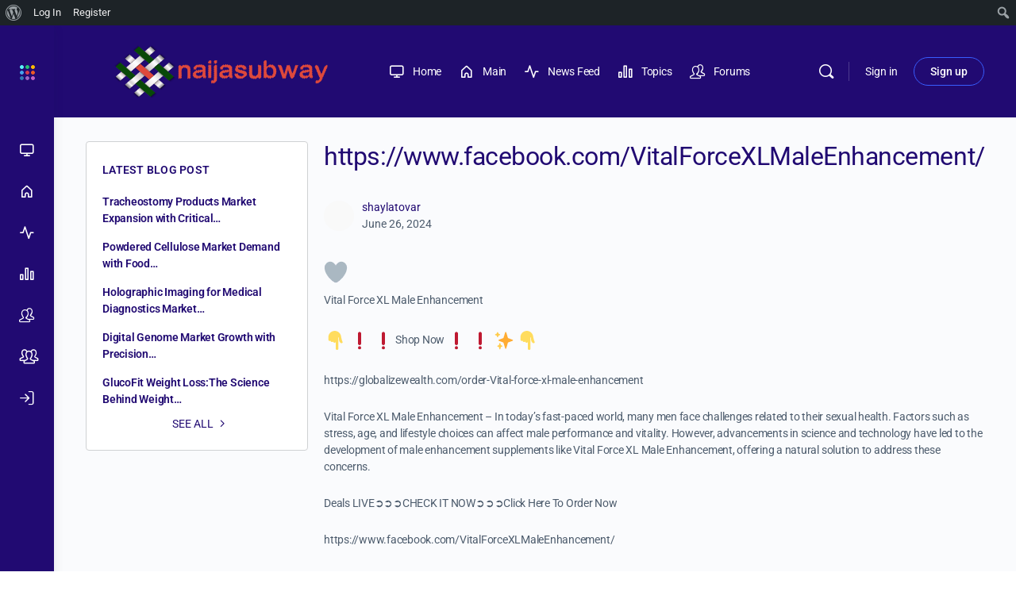

--- FILE ---
content_type: text/html; charset=UTF-8
request_url: https://www.naijasubway.com/https-www-facebook-com-vitalforcexlmaleenhancement/
body_size: 47186
content:
<!doctype html>
<html lang="en-US">
	<head><meta charset="utf-8"><script>if(navigator.userAgent.match(/MSIE|Internet Explorer/i)||navigator.userAgent.match(/Trident\/7\..*?rv:11/i)){var href=document.location.href;if(!href.match(/[?&]nowprocket/)){if(href.indexOf("?")==-1){if(href.indexOf("#")==-1){document.location.href=href+"?nowprocket=1"}else{document.location.href=href.replace("#","?nowprocket=1#")}}else{if(href.indexOf("#")==-1){document.location.href=href+"&nowprocket=1"}else{document.location.href=href.replace("#","&nowprocket=1#")}}}}</script><script>(()=>{class RocketLazyLoadScripts{constructor(){this.v="2.0.4",this.userEvents=["keydown","keyup","mousedown","mouseup","mousemove","mouseover","mouseout","touchmove","touchstart","touchend","touchcancel","wheel","click","dblclick","input"],this.attributeEvents=["onblur","onclick","oncontextmenu","ondblclick","onfocus","onmousedown","onmouseenter","onmouseleave","onmousemove","onmouseout","onmouseover","onmouseup","onmousewheel","onscroll","onsubmit"]}async t(){this.i(),this.o(),/iP(ad|hone)/.test(navigator.userAgent)&&this.h(),this.u(),this.l(this),this.m(),this.k(this),this.p(this),this._(),await Promise.all([this.R(),this.L()]),this.lastBreath=Date.now(),this.S(this),this.P(),this.D(),this.O(),this.M(),await this.C(this.delayedScripts.normal),await this.C(this.delayedScripts.defer),await this.C(this.delayedScripts.async),await this.T(),await this.F(),await this.j(),await this.A(),window.dispatchEvent(new Event("rocket-allScriptsLoaded")),this.everythingLoaded=!0,this.lastTouchEnd&&await new Promise(t=>setTimeout(t,500-Date.now()+this.lastTouchEnd)),this.I(),this.H(),this.U(),this.W()}i(){this.CSPIssue=sessionStorage.getItem("rocketCSPIssue"),document.addEventListener("securitypolicyviolation",t=>{this.CSPIssue||"script-src-elem"!==t.violatedDirective||"data"!==t.blockedURI||(this.CSPIssue=!0,sessionStorage.setItem("rocketCSPIssue",!0))},{isRocket:!0})}o(){window.addEventListener("pageshow",t=>{this.persisted=t.persisted,this.realWindowLoadedFired=!0},{isRocket:!0}),window.addEventListener("pagehide",()=>{this.onFirstUserAction=null},{isRocket:!0})}h(){let t;function e(e){t=e}window.addEventListener("touchstart",e,{isRocket:!0}),window.addEventListener("touchend",function i(o){o.changedTouches[0]&&t.changedTouches[0]&&Math.abs(o.changedTouches[0].pageX-t.changedTouches[0].pageX)<10&&Math.abs(o.changedTouches[0].pageY-t.changedTouches[0].pageY)<10&&o.timeStamp-t.timeStamp<200&&(window.removeEventListener("touchstart",e,{isRocket:!0}),window.removeEventListener("touchend",i,{isRocket:!0}),"INPUT"===o.target.tagName&&"text"===o.target.type||(o.target.dispatchEvent(new TouchEvent("touchend",{target:o.target,bubbles:!0})),o.target.dispatchEvent(new MouseEvent("mouseover",{target:o.target,bubbles:!0})),o.target.dispatchEvent(new PointerEvent("click",{target:o.target,bubbles:!0,cancelable:!0,detail:1,clientX:o.changedTouches[0].clientX,clientY:o.changedTouches[0].clientY})),event.preventDefault()))},{isRocket:!0})}q(t){this.userActionTriggered||("mousemove"!==t.type||this.firstMousemoveIgnored?"keyup"===t.type||"mouseover"===t.type||"mouseout"===t.type||(this.userActionTriggered=!0,this.onFirstUserAction&&this.onFirstUserAction()):this.firstMousemoveIgnored=!0),"click"===t.type&&t.preventDefault(),t.stopPropagation(),t.stopImmediatePropagation(),"touchstart"===this.lastEvent&&"touchend"===t.type&&(this.lastTouchEnd=Date.now()),"click"===t.type&&(this.lastTouchEnd=0),this.lastEvent=t.type,t.composedPath&&t.composedPath()[0].getRootNode()instanceof ShadowRoot&&(t.rocketTarget=t.composedPath()[0]),this.savedUserEvents.push(t)}u(){this.savedUserEvents=[],this.userEventHandler=this.q.bind(this),this.userEvents.forEach(t=>window.addEventListener(t,this.userEventHandler,{passive:!1,isRocket:!0})),document.addEventListener("visibilitychange",this.userEventHandler,{isRocket:!0})}U(){this.userEvents.forEach(t=>window.removeEventListener(t,this.userEventHandler,{passive:!1,isRocket:!0})),document.removeEventListener("visibilitychange",this.userEventHandler,{isRocket:!0}),this.savedUserEvents.forEach(t=>{(t.rocketTarget||t.target).dispatchEvent(new window[t.constructor.name](t.type,t))})}m(){const t="return false",e=Array.from(this.attributeEvents,t=>"data-rocket-"+t),i="["+this.attributeEvents.join("],[")+"]",o="[data-rocket-"+this.attributeEvents.join("],[data-rocket-")+"]",s=(e,i,o)=>{o&&o!==t&&(e.setAttribute("data-rocket-"+i,o),e["rocket"+i]=new Function("event",o),e.setAttribute(i,t))};new MutationObserver(t=>{for(const n of t)"attributes"===n.type&&(n.attributeName.startsWith("data-rocket-")||this.everythingLoaded?n.attributeName.startsWith("data-rocket-")&&this.everythingLoaded&&this.N(n.target,n.attributeName.substring(12)):s(n.target,n.attributeName,n.target.getAttribute(n.attributeName))),"childList"===n.type&&n.addedNodes.forEach(t=>{if(t.nodeType===Node.ELEMENT_NODE)if(this.everythingLoaded)for(const i of[t,...t.querySelectorAll(o)])for(const t of i.getAttributeNames())e.includes(t)&&this.N(i,t.substring(12));else for(const e of[t,...t.querySelectorAll(i)])for(const t of e.getAttributeNames())this.attributeEvents.includes(t)&&s(e,t,e.getAttribute(t))})}).observe(document,{subtree:!0,childList:!0,attributeFilter:[...this.attributeEvents,...e]})}I(){this.attributeEvents.forEach(t=>{document.querySelectorAll("[data-rocket-"+t+"]").forEach(e=>{this.N(e,t)})})}N(t,e){const i=t.getAttribute("data-rocket-"+e);i&&(t.setAttribute(e,i),t.removeAttribute("data-rocket-"+e))}k(t){Object.defineProperty(HTMLElement.prototype,"onclick",{get(){return this.rocketonclick||null},set(e){this.rocketonclick=e,this.setAttribute(t.everythingLoaded?"onclick":"data-rocket-onclick","this.rocketonclick(event)")}})}S(t){function e(e,i){let o=e[i];e[i]=null,Object.defineProperty(e,i,{get:()=>o,set(s){t.everythingLoaded?o=s:e["rocket"+i]=o=s}})}e(document,"onreadystatechange"),e(window,"onload"),e(window,"onpageshow");try{Object.defineProperty(document,"readyState",{get:()=>t.rocketReadyState,set(e){t.rocketReadyState=e},configurable:!0}),document.readyState="loading"}catch(t){console.log("WPRocket DJE readyState conflict, bypassing")}}l(t){this.originalAddEventListener=EventTarget.prototype.addEventListener,this.originalRemoveEventListener=EventTarget.prototype.removeEventListener,this.savedEventListeners=[],EventTarget.prototype.addEventListener=function(e,i,o){o&&o.isRocket||!t.B(e,this)&&!t.userEvents.includes(e)||t.B(e,this)&&!t.userActionTriggered||e.startsWith("rocket-")||t.everythingLoaded?t.originalAddEventListener.call(this,e,i,o):(t.savedEventListeners.push({target:this,remove:!1,type:e,func:i,options:o}),"mouseenter"!==e&&"mouseleave"!==e||t.originalAddEventListener.call(this,e,t.savedUserEvents.push,o))},EventTarget.prototype.removeEventListener=function(e,i,o){o&&o.isRocket||!t.B(e,this)&&!t.userEvents.includes(e)||t.B(e,this)&&!t.userActionTriggered||e.startsWith("rocket-")||t.everythingLoaded?t.originalRemoveEventListener.call(this,e,i,o):t.savedEventListeners.push({target:this,remove:!0,type:e,func:i,options:o})}}J(t,e){this.savedEventListeners=this.savedEventListeners.filter(i=>{let o=i.type,s=i.target||window;return e!==o||t!==s||(this.B(o,s)&&(i.type="rocket-"+o),this.$(i),!1)})}H(){EventTarget.prototype.addEventListener=this.originalAddEventListener,EventTarget.prototype.removeEventListener=this.originalRemoveEventListener,this.savedEventListeners.forEach(t=>this.$(t))}$(t){t.remove?this.originalRemoveEventListener.call(t.target,t.type,t.func,t.options):this.originalAddEventListener.call(t.target,t.type,t.func,t.options)}p(t){let e;function i(e){return t.everythingLoaded?e:e.split(" ").map(t=>"load"===t||t.startsWith("load.")?"rocket-jquery-load":t).join(" ")}function o(o){function s(e){const s=o.fn[e];o.fn[e]=o.fn.init.prototype[e]=function(){return this[0]===window&&t.userActionTriggered&&("string"==typeof arguments[0]||arguments[0]instanceof String?arguments[0]=i(arguments[0]):"object"==typeof arguments[0]&&Object.keys(arguments[0]).forEach(t=>{const e=arguments[0][t];delete arguments[0][t],arguments[0][i(t)]=e})),s.apply(this,arguments),this}}if(o&&o.fn&&!t.allJQueries.includes(o)){const e={DOMContentLoaded:[],"rocket-DOMContentLoaded":[]};for(const t in e)document.addEventListener(t,()=>{e[t].forEach(t=>t())},{isRocket:!0});o.fn.ready=o.fn.init.prototype.ready=function(i){function s(){parseInt(o.fn.jquery)>2?setTimeout(()=>i.bind(document)(o)):i.bind(document)(o)}return"function"==typeof i&&(t.realDomReadyFired?!t.userActionTriggered||t.fauxDomReadyFired?s():e["rocket-DOMContentLoaded"].push(s):e.DOMContentLoaded.push(s)),o([])},s("on"),s("one"),s("off"),t.allJQueries.push(o)}e=o}t.allJQueries=[],o(window.jQuery),Object.defineProperty(window,"jQuery",{get:()=>e,set(t){o(t)}})}P(){const t=new Map;document.write=document.writeln=function(e){const i=document.currentScript,o=document.createRange(),s=i.parentElement;let n=t.get(i);void 0===n&&(n=i.nextSibling,t.set(i,n));const c=document.createDocumentFragment();o.setStart(c,0),c.appendChild(o.createContextualFragment(e)),s.insertBefore(c,n)}}async R(){return new Promise(t=>{this.userActionTriggered?t():this.onFirstUserAction=t})}async L(){return new Promise(t=>{document.addEventListener("DOMContentLoaded",()=>{this.realDomReadyFired=!0,t()},{isRocket:!0})})}async j(){return this.realWindowLoadedFired?Promise.resolve():new Promise(t=>{window.addEventListener("load",t,{isRocket:!0})})}M(){this.pendingScripts=[];this.scriptsMutationObserver=new MutationObserver(t=>{for(const e of t)e.addedNodes.forEach(t=>{"SCRIPT"!==t.tagName||t.noModule||t.isWPRocket||this.pendingScripts.push({script:t,promise:new Promise(e=>{const i=()=>{const i=this.pendingScripts.findIndex(e=>e.script===t);i>=0&&this.pendingScripts.splice(i,1),e()};t.addEventListener("load",i,{isRocket:!0}),t.addEventListener("error",i,{isRocket:!0}),setTimeout(i,1e3)})})})}),this.scriptsMutationObserver.observe(document,{childList:!0,subtree:!0})}async F(){await this.X(),this.pendingScripts.length?(await this.pendingScripts[0].promise,await this.F()):this.scriptsMutationObserver.disconnect()}D(){this.delayedScripts={normal:[],async:[],defer:[]},document.querySelectorAll("script[type$=rocketlazyloadscript]").forEach(t=>{t.hasAttribute("data-rocket-src")?t.hasAttribute("async")&&!1!==t.async?this.delayedScripts.async.push(t):t.hasAttribute("defer")&&!1!==t.defer||"module"===t.getAttribute("data-rocket-type")?this.delayedScripts.defer.push(t):this.delayedScripts.normal.push(t):this.delayedScripts.normal.push(t)})}async _(){await this.L();let t=[];document.querySelectorAll("script[type$=rocketlazyloadscript][data-rocket-src]").forEach(e=>{let i=e.getAttribute("data-rocket-src");if(i&&!i.startsWith("data:")){i.startsWith("//")&&(i=location.protocol+i);try{const o=new URL(i).origin;o!==location.origin&&t.push({src:o,crossOrigin:e.crossOrigin||"module"===e.getAttribute("data-rocket-type")})}catch(t){}}}),t=[...new Map(t.map(t=>[JSON.stringify(t),t])).values()],this.Y(t,"preconnect")}async G(t){if(await this.K(),!0!==t.noModule||!("noModule"in HTMLScriptElement.prototype))return new Promise(e=>{let i;function o(){(i||t).setAttribute("data-rocket-status","executed"),e()}try{if(navigator.userAgent.includes("Firefox/")||""===navigator.vendor||this.CSPIssue)i=document.createElement("script"),[...t.attributes].forEach(t=>{let e=t.nodeName;"type"!==e&&("data-rocket-type"===e&&(e="type"),"data-rocket-src"===e&&(e="src"),i.setAttribute(e,t.nodeValue))}),t.text&&(i.text=t.text),t.nonce&&(i.nonce=t.nonce),i.hasAttribute("src")?(i.addEventListener("load",o,{isRocket:!0}),i.addEventListener("error",()=>{i.setAttribute("data-rocket-status","failed-network"),e()},{isRocket:!0}),setTimeout(()=>{i.isConnected||e()},1)):(i.text=t.text,o()),i.isWPRocket=!0,t.parentNode.replaceChild(i,t);else{const i=t.getAttribute("data-rocket-type"),s=t.getAttribute("data-rocket-src");i?(t.type=i,t.removeAttribute("data-rocket-type")):t.removeAttribute("type"),t.addEventListener("load",o,{isRocket:!0}),t.addEventListener("error",i=>{this.CSPIssue&&i.target.src.startsWith("data:")?(console.log("WPRocket: CSP fallback activated"),t.removeAttribute("src"),this.G(t).then(e)):(t.setAttribute("data-rocket-status","failed-network"),e())},{isRocket:!0}),s?(t.fetchPriority="high",t.removeAttribute("data-rocket-src"),t.src=s):t.src="data:text/javascript;base64,"+window.btoa(unescape(encodeURIComponent(t.text)))}}catch(i){t.setAttribute("data-rocket-status","failed-transform"),e()}});t.setAttribute("data-rocket-status","skipped")}async C(t){const e=t.shift();return e?(e.isConnected&&await this.G(e),this.C(t)):Promise.resolve()}O(){this.Y([...this.delayedScripts.normal,...this.delayedScripts.defer,...this.delayedScripts.async],"preload")}Y(t,e){this.trash=this.trash||[];let i=!0;var o=document.createDocumentFragment();t.forEach(t=>{const s=t.getAttribute&&t.getAttribute("data-rocket-src")||t.src;if(s&&!s.startsWith("data:")){const n=document.createElement("link");n.href=s,n.rel=e,"preconnect"!==e&&(n.as="script",n.fetchPriority=i?"high":"low"),t.getAttribute&&"module"===t.getAttribute("data-rocket-type")&&(n.crossOrigin=!0),t.crossOrigin&&(n.crossOrigin=t.crossOrigin),t.integrity&&(n.integrity=t.integrity),t.nonce&&(n.nonce=t.nonce),o.appendChild(n),this.trash.push(n),i=!1}}),document.head.appendChild(o)}W(){this.trash.forEach(t=>t.remove())}async T(){try{document.readyState="interactive"}catch(t){}this.fauxDomReadyFired=!0;try{await this.K(),this.J(document,"readystatechange"),document.dispatchEvent(new Event("rocket-readystatechange")),await this.K(),document.rocketonreadystatechange&&document.rocketonreadystatechange(),await this.K(),this.J(document,"DOMContentLoaded"),document.dispatchEvent(new Event("rocket-DOMContentLoaded")),await this.K(),this.J(window,"DOMContentLoaded"),window.dispatchEvent(new Event("rocket-DOMContentLoaded"))}catch(t){console.error(t)}}async A(){try{document.readyState="complete"}catch(t){}try{await this.K(),this.J(document,"readystatechange"),document.dispatchEvent(new Event("rocket-readystatechange")),await this.K(),document.rocketonreadystatechange&&document.rocketonreadystatechange(),await this.K(),this.J(window,"load"),window.dispatchEvent(new Event("rocket-load")),await this.K(),window.rocketonload&&window.rocketonload(),await this.K(),this.allJQueries.forEach(t=>t(window).trigger("rocket-jquery-load")),await this.K(),this.J(window,"pageshow");const t=new Event("rocket-pageshow");t.persisted=this.persisted,window.dispatchEvent(t),await this.K(),window.rocketonpageshow&&window.rocketonpageshow({persisted:this.persisted})}catch(t){console.error(t)}}async K(){Date.now()-this.lastBreath>45&&(await this.X(),this.lastBreath=Date.now())}async X(){return document.hidden?new Promise(t=>setTimeout(t)):new Promise(t=>requestAnimationFrame(t))}B(t,e){return e===document&&"readystatechange"===t||(e===document&&"DOMContentLoaded"===t||(e===window&&"DOMContentLoaded"===t||(e===window&&"load"===t||e===window&&"pageshow"===t)))}static run(){(new RocketLazyLoadScripts).t()}}RocketLazyLoadScripts.run()})();</script>
	
	<meta name="theme-color" content="#210a72">

	<script >
	window.dataLayer = window.dataLayer || [];
	function gtag(){dataLayer.push(arguments);}
	gtag('js', new Date());
		gtag('config', 'UA-162888205-1');
	</script>
	<!--<script type="rocketlazyloadscript" data-rocket-type="text/javascript">
    (function(c,l,a,r,i,t,y){
        c[a]=c[a]||function(){(c[a].q=c[a].q||[]).push(arguments)};
        t=l.createElement(r);t.async=1;t.src="https://www.clarity.ms/tag/"+i;
        y=l.getElementsByTagName(r)[0];y.parentNode.insertBefore(t,y);
    })(window, document, "clarity", "script", "aevkcg4psc");
	</script>-->			
	
		<script type="text/html" id="tmpl-bb-link-preview">
<% if ( link_scrapping ) { %>
	<% if ( link_loading ) { %>
		<span class="bb-url-scrapper-loading bb-ajax-loader"><i class="bb-icon-l bb-icon-spinner animate-spin"></i>Loading preview...</span>
	<% } %>
	<% if ( link_success || link_error ) { %>
		<a title="Cancel Preview" href="#" id="bb-close-link-suggestion">Remove Preview</a>
		<div class="bb-link-preview-container">

			<% if ( link_images && link_images.length && link_success && ! link_error && '' !== link_image_index ) { %>
				<div id="bb-url-scrapper-img-holder">
					<div class="bb-link-preview-image">
						<div class="bb-link-preview-image-cover">
							<img src="<%= link_images[link_image_index] %>"/>
						</div>
						<div class="bb-link-preview-icons">
							<%
							if ( link_images.length > 1 ) { %>
								<a data-bp-tooltip-pos="up" data-bp-tooltip="Change image" href="#" class="icon-exchange toolbar-button bp-tooltip" id="icon-exchange"><i class="bb-icon-l bb-icon-exchange"></i></a>
							<% } %>
							<% if ( link_images.length ) { %>
								<a data-bp-tooltip-pos="up" data-bp-tooltip="Remove image" href="#" class="icon-image-slash toolbar-button bp-tooltip" id="bb-link-preview-remove-image"><i class="bb-icon-l bb-icon-image-slash"></i></a>
							<% } %>
							<a data-bp-tooltip-pos="up" data-bp-tooltip="Confirm" class="toolbar-button bp-tooltip" href="#" id="bb-link-preview-select-image">
								<i class="bb-icon-check bb-icon-l"></i>
							</a>
						</div>
					</div>
					<% if ( link_images.length > 1 ) { %>
						<div class="bb-url-thumb-nav">
							<button type="button" id="bb-url-prevPicButton"><span class="bb-icon-l bb-icon-angle-left"></span></button>
							<button type="button" id="bb-url-nextPicButton"><span class="bb-icon-l bb-icon-angle-right"></span></button>
							<div id="bb-url-scrapper-img-count">
								Image <%= link_image_index + 1 %>&nbsp;of&nbsp;<%= link_images.length %>
							</div>
						</div>
					<% } %>
				</div>
			<% } %>

			<% if ( link_success && ! link_error && link_url ) { %>
				<div class="bb-link-preview-info">
					<% var a = document.createElement('a');
						a.href = link_url;
						var hostname = a.hostname;
						var domainName = hostname.replace('www.', '' );
					%>

					<% if ( 'undefined' !== typeof link_title && link_title.trim() && link_description ) { %>
						<p class="bb-link-preview-link-name"><%= domainName %></p>
					<% } %>

					<% if ( link_success && ! link_error ) { %>
						<p class="bb-link-preview-title"><%= link_title %></p>
					<% } %>

					<% if ( link_success && ! link_error ) { %>
						<div class="bb-link-preview-excerpt"><p><%= link_description %></p></div>
					<% } %>
				</div>
			<% } %>
			<% if ( link_error && ! link_success ) { %>
				<div id="bb-url-error" class="bb-url-error"><%= link_error_msg %></div>
			<% } %>
		</div>
	<% } %>
<% } %>
</script>
<script type="text/html" id="tmpl-profile-card-popup">
	<div id="profile-card" class="bb-profile-card bb-popup-card" data-bp-item-id="" data-bp-item-component="members">

		<div class="skeleton-card">
			<div class="skeleton-card-body">
				<div class="skeleton-card-avatar bb-loading-bg"></div>
				<div class="skeleton-card-entity">
					<div class="skeleton-card-type bb-loading-bg"></div>
					<div class="skeleton-card-heading bb-loading-bg"></div>
					<div class="skeleton-card-meta bb-loading-bg"></div>
				</div>
			</div>
						<div class="skeleton-card-footer skeleton-footer-plain">
				<div class="skeleton-card-button bb-loading-bg"></div>
				<div class="skeleton-card-button bb-loading-bg"></div>
				<div class="skeleton-card-button bb-loading-bg"></div>
			</div>
		</div>

		<div class="bb-card-content">
			<div class="bb-card-body">
				<div class="bb-card-avatar">
					<span class="card-profile-status"></span>
					<img src="" alt="">
				</div>
				<div class="bb-card-entity">
					<div class="bb-card-profile-type"></div>
					<h4 class="bb-card-heading"></h4>
					<div class="bb-card-meta">
						<span class="card-meta-item card-meta-joined">Joined <span></span></span>
						<span class="card-meta-item card-meta-last-active"></span>
													<span class="card-meta-item card-meta-followers"></span>
												</div>
				</div>
			</div>
			<div class="bb-card-footer">
								<div class="bb-card-action bb-card-action-outline">
					<a href="" class="card-button card-button-profile">View Profile</a>
				</div>
			</div>
		</div>

	</div>
</script>
<script type="text/html" id="tmpl-group-card-popup">
	<div id="group-card" class="bb-group-card bb-popup-card" data-bp-item-id="" data-bp-item-component="groups">

		<div class="skeleton-card">
			<div class="skeleton-card-body">
				<div class="skeleton-card-avatar bb-loading-bg"></div>
				<div class="skeleton-card-entity">
					<div class="skeleton-card-heading bb-loading-bg"></div>
					<div class="skeleton-card-meta bb-loading-bg"></div>
				</div>
			</div>
						<div class="skeleton-card-footer skeleton-footer-plain">
				<div class="skeleton-card-button bb-loading-bg"></div>
				<div class="skeleton-card-button bb-loading-bg"></div>
			</div>
		</div>

		<div class="bb-card-content">
			<div class="bb-card-body">
				<div class="bb-card-avatar">
					<img src="" alt="">
				</div>
				<div class="bb-card-entity">
					<h4 class="bb-card-heading"></h4>
					<div class="bb-card-meta">
						<span class="card-meta-item card-meta-status"></span>
						<span class="card-meta-item card-meta-type"></span>
						<span class="card-meta-item card-meta-last-active"></span>
					</div>
					<div class="card-group-members">
						<span class="bs-group-members"></span>
					</div>
				</div>
			</div>
			<div class="bb-card-footer">
								<div class="bb-card-action bb-card-action-outline">
					<a href="" class="card-button card-button-group">View Group</a>
				</div>
			</div>
		</div>

	</div>
</script>
<style>#frm_buddypress-edit-activity textarea { width: 100%; }</style><meta name='robots' content='index, follow, max-image-preview:large, max-snippet:-1, max-video-preview:-1' />

	<!-- This site is optimized with the Yoast SEO Premium plugin v25.9 (Yoast SEO v26.5) - https://yoast.com/wordpress/plugins/seo/ -->
	<title>https://www.facebook.com/VitalForceXLMaleEnhancement/ &#8226; NaijaSubway</title>
	<meta name="description" content="NaijaSubway &#8226; Blog &#8226; Vital Force XL Male Enhancement Shop Nowhttps://globalizewealth.com/order-Vital-force-xl-male-enhancementVital Force XL Male Enhancement - In today&#039;s" class="yoast-seo-meta-tag" />
	<link rel="canonical" href="https://www.naijasubway.com/https-www-facebook-com-vitalforcexlmaleenhancement/" class="yoast-seo-meta-tag" />
	<meta property="og:locale" content="en_US" class="yoast-seo-meta-tag" />
	<meta property="og:type" content="article" class="yoast-seo-meta-tag" />
	<meta property="og:title" content="shaylatovar posted &#8226; https://www.facebook.com/VitalForceXLMaleEnhancement/ &#8226; NaijaSubway &#8226; Blog" class="yoast-seo-meta-tag" />
	<meta property="og:description" content="shaylatovar posted &#8226; Vital Force XL Male Enhancement Shop Nowhttps://globalizewealth.com/order-Vital-force-xl-male-enhancementVital Force XL Male Enhancement - In today&#039;s &#8226; NaijaSubway &#8226; Blog" class="yoast-seo-meta-tag" />
	<meta property="og:url" content="https://www.naijasubway.com/https-www-facebook-com-vitalforcexlmaleenhancement/" class="yoast-seo-meta-tag" />
	<meta property="og:site_name" content="NaijaSubway" class="yoast-seo-meta-tag" />
	<meta property="article:publisher" content="https://www.facebook.com/NaijaSubway" class="yoast-seo-meta-tag" />
	<meta property="article:published_time" content="2024-06-26T05:59:45+00:00" class="yoast-seo-meta-tag" />
	<meta property="article:modified_time" content="2024-06-26T06:02:06+00:00" class="yoast-seo-meta-tag" />
	<meta property="og:image" content="https://s.w.org/images/core/emoji/14.0.0/svg/1f447.svg" class="yoast-seo-meta-tag" />
	<meta name="author" content="shaylatovar" class="yoast-seo-meta-tag" />
	<meta name="twitter:card" content="summary_large_image" class="yoast-seo-meta-tag" />
	<meta name="twitter:creator" content="@NaijaSubway" class="yoast-seo-meta-tag" />
	<meta name="twitter:site" content="@NaijaSubway" class="yoast-seo-meta-tag" />
	<meta name="twitter:label1" content="Written by" class="yoast-seo-meta-tag" />
	<meta name="twitter:data1" content="shaylatovar" class="yoast-seo-meta-tag" />
	<meta name="twitter:label2" content="Est. reading time" class="yoast-seo-meta-tag" />
	<meta name="twitter:data2" content="2 minutes" class="yoast-seo-meta-tag" />
	<script type="application/ld+json" class="yoast-schema-graph">{"@context":"https://schema.org","@graph":[{"@type":["Article","SocialMediaPosting"],"@id":"https://www.naijasubway.com/https-www-facebook-com-vitalforcexlmaleenhancement/#article","isPartOf":{"@id":"https://www.naijasubway.com/https-www-facebook-com-vitalforcexlmaleenhancement/"},"author":{"name":"shaylatovar","@id":"https://www.naijasubway.com/#/schema/person/b76de175a9c409f052a62830a709a78e"},"headline":"https://www.facebook.com/VitalForceXLMaleEnhancement/","datePublished":"2024-06-26T05:59:45+00:00","dateModified":"2024-06-26T06:02:06+00:00","mainEntityOfPage":{"@id":"https://www.naijasubway.com/https-www-facebook-com-vitalforcexlmaleenhancement/"},"wordCount":333,"publisher":{"@id":"https://www.naijasubway.com/#organization"},"image":{"@id":"https://www.naijasubway.com/https-www-facebook-com-vitalforcexlmaleenhancement/#primaryimage"},"thumbnailUrl":"https://s.w.org/images/core/emoji/14.0.0/svg/1f447.svg","articleSection":["Gist"],"inLanguage":"en-US"},{"@type":"WebPage","@id":"https://www.naijasubway.com/https-www-facebook-com-vitalforcexlmaleenhancement/","url":"https://www.naijasubway.com/https-www-facebook-com-vitalforcexlmaleenhancement/","name":"https://www.facebook.com/VitalForceXLMaleEnhancement/ &#8226; NaijaSubway","isPartOf":{"@id":"https://www.naijasubway.com/#website"},"primaryImageOfPage":{"@id":"https://www.naijasubway.com/https-www-facebook-com-vitalforcexlmaleenhancement/#primaryimage"},"image":{"@id":"https://www.naijasubway.com/https-www-facebook-com-vitalforcexlmaleenhancement/#primaryimage"},"thumbnailUrl":"https://s.w.org/images/core/emoji/14.0.0/svg/1f447.svg","datePublished":"2024-06-26T05:59:45+00:00","dateModified":"2024-06-26T06:02:06+00:00","description":"NaijaSubway &#8226; Blog &#8226; Vital Force XL Male Enhancement Shop Nowhttps://globalizewealth.com/order-Vital-force-xl-male-enhancementVital Force XL Male Enhancement - In today's","breadcrumb":{"@id":"https://www.naijasubway.com/https-www-facebook-com-vitalforcexlmaleenhancement/#breadcrumb"},"inLanguage":"en-US","potentialAction":[{"@type":"ReadAction","target":["https://www.naijasubway.com/https-www-facebook-com-vitalforcexlmaleenhancement/"]}]},{"@type":"ImageObject","inLanguage":"en-US","@id":"https://www.naijasubway.com/https-www-facebook-com-vitalforcexlmaleenhancement/#primaryimage","url":"https://s.w.org/images/core/emoji/14.0.0/svg/1f447.svg","contentUrl":"https://s.w.org/images/core/emoji/14.0.0/svg/1f447.svg"},{"@type":"BreadcrumbList","@id":"https://www.naijasubway.com/https-www-facebook-com-vitalforcexlmaleenhancement/#breadcrumb","itemListElement":[{"@type":"ListItem","position":1,"name":"Home","item":"https://www.naijasubway.com/"},{"@type":"ListItem","position":2,"name":"https://www.facebook.com/VitalForceXLMaleEnhancement/"}]},{"@type":"WebSite","@id":"https://www.naijasubway.com/#website","url":"https://www.naijasubway.com/","name":"NaijaSubway","description":"A social platform for connecting Nigerians home and abroad. We aim to promote and consolidate an integrated society between Nigerians all over the world.","publisher":{"@id":"https://www.naijasubway.com/#organization"},"potentialAction":[{"@type":"SearchAction","target":{"@type":"EntryPoint","urlTemplate":"https://www.naijasubway.com/?s={search_term_string}"},"query-input":{"@type":"PropertyValueSpecification","valueRequired":true,"valueName":"search_term_string"}}],"inLanguage":"en-US"},{"@type":"Organization","@id":"https://www.naijasubway.com/#organization","name":"NaijaSubway","url":"https://www.naijasubway.com/","logo":{"@type":"ImageObject","inLanguage":"en-US","@id":"https://www.naijasubway.com/#/schema/logo/image/","url":"https://www.naijasubway.com/wp-content/uploads/2020/04/login_page_image_-01-01.png","contentUrl":"https://www.naijasubway.com/wp-content/uploads/2020/04/login_page_image_-01-01.png","width":1024,"height":1024,"caption":"NaijaSubway"},"image":{"@id":"https://www.naijasubway.com/#/schema/logo/image/"},"sameAs":["https://www.facebook.com/NaijaSubway","https://x.com/NaijaSubway","https://www.instagram.com/naijasubway/"]},{"@type":"Person","@id":"https://www.naijasubway.com/#/schema/person/b76de175a9c409f052a62830a709a78e","name":"shaylatovar","url":"https://www.naijasubway.com/author/shaylatovar/"}]}</script>
	<!-- / Yoast SEO Premium plugin. -->


<link rel='dns-prefetch' href='//maxcdn.bootstrapcdn.com' />
<link rel='dns-prefetch' href='//use.fontawesome.com' />
<link rel='dns-prefetch' href='//fonts.googleapis.com' />
<link rel='preconnect' href='https://fonts.gstatic.com' crossorigin />
<style id='wp-img-auto-sizes-contain-inline-css' type='text/css'>
img:is([sizes=auto i],[sizes^="auto," i]){contain-intrinsic-size:3000px 1500px}
/*# sourceURL=wp-img-auto-sizes-contain-inline-css */
</style>
<link data-minify="1" rel='stylesheet' id='dashicons-css' href='https://www.naijasubway.com/wp-content/cache/min/1/wp-includes/css/dashicons.min.css?ver=1768395717' type='text/css' media='all' />
<link rel='stylesheet' id='admin-bar-css' href='https://www.naijasubway.com/wp-includes/css/admin-bar.min.css?ver=6.9' type='text/css' media='all' />
<style id='admin-bar-inline-css' type='text/css'>

		@media screen { html { margin-top: 32px !important; } }
		@media screen and ( max-width: 782px ) { html { margin-top: 46px !important; } }
	
@media print { #wpadminbar { display:none; } }
/*# sourceURL=admin-bar-inline-css */
</style>
<link rel='stylesheet' id='bp-nouveau-icons-map-css' href='https://www.naijasubway.com/wp-content/plugins/buddyboss-platform/bp-templates/bp-nouveau/icons/css/icons-map.min.css?ver=2.14.4' type='text/css' media='all' />
<link data-minify="1" rel='stylesheet' id='bp-nouveau-bb-icons-css' href='https://www.naijasubway.com/wp-content/cache/min/1/wp-content/plugins/buddyboss-platform/bp-templates/bp-nouveau/icons/css/bb-icons.min.css?ver=1768395717' type='text/css' media='all' />
<link rel='stylesheet' id='bp-nouveau-css' href='https://www.naijasubway.com/wp-content/plugins/buddyboss-platform/bp-templates/bp-nouveau/css/buddypress.min.css?ver=2.14.4' type='text/css' media='all' />
<style id='bp-nouveau-inline-css' type='text/css'>
.list-wrap .bs-group-cover a:before{ background:unset; }
/*# sourceURL=bp-nouveau-inline-css */
</style>
<link data-minify="1" rel='stylesheet' id='lrm-modal-css' href='https://www.naijasubway.com/wp-content/cache/min/1/wp-content/plugins/ajax-login-and-registration-modal-popup-pro@/free/assets/lrm-core-compiled.css?ver=1768395717' type='text/css' media='all' />
<link data-minify="1" rel='stylesheet' id='lrm-fonts-css' href='https://www.naijasubway.com/wp-content/cache/min/1/wp-content/plugins/ajax-login-and-registration-modal-popup-pro@/free/assets/fonts.css?ver=1768395717' type='text/css' media='all' />
<link data-minify="1" rel='stylesheet' id='lrm-modal-skin-css' href='https://www.naijasubway.com/wp-content/cache/min/1/wp-content/plugins/ajax-login-and-registration-modal-popup-pro@/skins/flat_two/skin.css?ver=1768395717' type='text/css' media='all' />
<style id='lrm-modal-skin-inline-css' type='text/css'>
 :root{--lrm-border-radius: 2px;}  :root{--lrm-input-bg: #ffffff;}  :root{--lrm-input-bottom-border-color: #210a72;}  :root{--lrm-input-active-bottom-border-color: #210a72;}  .lrm-form a.button,.lrm-form button,.lrm-form button[type=submit],.lrm-form #buddypress input[type=submit],.lrm-form input[type=submit]{color: #ffffff;}  .lrm-form a.button,.lrm-form button,.lrm-form button[type=submit],.lrm-form #buddypress input[type=submit],.lrm-form input[type=submit]{background-color: #210a72;}  .lrm-user-modal-container .lrm-switcher a{background-color: #210a72;}  .lrm-user-modal-container .lrm-switcher a{color: #ffffff;}
/*# sourceURL=lrm-modal-skin-inline-css */
</style>
<link data-minify="1" rel='stylesheet' id='lrm-buddypress-registration-css' href='https://www.naijasubway.com/wp-content/cache/min/1/wp-content/plugins/ajax-login-and-registration-modal-popup-pro@/assets/lrm-buddypress-registration.css?ver=1768395717' type='text/css' media='all' />
<link data-minify="1" rel='stylesheet' id='buddyboss_legacy-css' href='https://www.naijasubway.com/wp-content/cache/min/1/wp-content/themes/buddyboss-theme/inc/plugins/buddyboss-menu-icons/vendor/kucrut/icon-picker/css/types/buddyboss_legacy.css?ver=1768395717' type='text/css' media='all' />
<link data-minify="1" rel='stylesheet' id='font-awesome-css' href='https://www.naijasubway.com/wp-content/cache/min/1/wp-content/themes/buddyboss-theme/inc/plugins/buddyboss-menu-icons/vendor/kucrut/icon-picker/css/types/font-awesome.css?ver=1768395717' type='text/css' media='all' />
<link rel='stylesheet' id='wp-block-library-css' href='https://www.naijasubway.com/wp-includes/css/dist/block-library/style.min.css?ver=6.9' type='text/css' media='all' />
<style id='classic-theme-styles-inline-css' type='text/css'>
/*! This file is auto-generated */
.wp-block-button__link{color:#fff;background-color:#32373c;border-radius:9999px;box-shadow:none;text-decoration:none;padding:calc(.667em + 2px) calc(1.333em + 2px);font-size:1.125em}.wp-block-file__button{background:#32373c;color:#fff;text-decoration:none}
/*# sourceURL=/wp-includes/css/classic-themes.min.css */
</style>
<link data-minify="1" rel='stylesheet' id='bb_theme_block-buddypanel-style-css-css' href='https://www.naijasubway.com/wp-content/cache/min/1/wp-content/themes/buddyboss-theme/blocks/buddypanel/build/style-buddypanel.css?ver=1768395717' type='text/css' media='all' />
<style id='global-styles-inline-css' type='text/css'>
:root{--wp--preset--aspect-ratio--square: 1;--wp--preset--aspect-ratio--4-3: 4/3;--wp--preset--aspect-ratio--3-4: 3/4;--wp--preset--aspect-ratio--3-2: 3/2;--wp--preset--aspect-ratio--2-3: 2/3;--wp--preset--aspect-ratio--16-9: 16/9;--wp--preset--aspect-ratio--9-16: 9/16;--wp--preset--color--black: #000000;--wp--preset--color--cyan-bluish-gray: #abb8c3;--wp--preset--color--white: #ffffff;--wp--preset--color--pale-pink: #f78da7;--wp--preset--color--vivid-red: #cf2e2e;--wp--preset--color--luminous-vivid-orange: #ff6900;--wp--preset--color--luminous-vivid-amber: #fcb900;--wp--preset--color--light-green-cyan: #7bdcb5;--wp--preset--color--vivid-green-cyan: #00d084;--wp--preset--color--pale-cyan-blue: #8ed1fc;--wp--preset--color--vivid-cyan-blue: #0693e3;--wp--preset--color--vivid-purple: #9b51e0;--wp--preset--gradient--vivid-cyan-blue-to-vivid-purple: linear-gradient(135deg,rgb(6,147,227) 0%,rgb(155,81,224) 100%);--wp--preset--gradient--light-green-cyan-to-vivid-green-cyan: linear-gradient(135deg,rgb(122,220,180) 0%,rgb(0,208,130) 100%);--wp--preset--gradient--luminous-vivid-amber-to-luminous-vivid-orange: linear-gradient(135deg,rgb(252,185,0) 0%,rgb(255,105,0) 100%);--wp--preset--gradient--luminous-vivid-orange-to-vivid-red: linear-gradient(135deg,rgb(255,105,0) 0%,rgb(207,46,46) 100%);--wp--preset--gradient--very-light-gray-to-cyan-bluish-gray: linear-gradient(135deg,rgb(238,238,238) 0%,rgb(169,184,195) 100%);--wp--preset--gradient--cool-to-warm-spectrum: linear-gradient(135deg,rgb(74,234,220) 0%,rgb(151,120,209) 20%,rgb(207,42,186) 40%,rgb(238,44,130) 60%,rgb(251,105,98) 80%,rgb(254,248,76) 100%);--wp--preset--gradient--blush-light-purple: linear-gradient(135deg,rgb(255,206,236) 0%,rgb(152,150,240) 100%);--wp--preset--gradient--blush-bordeaux: linear-gradient(135deg,rgb(254,205,165) 0%,rgb(254,45,45) 50%,rgb(107,0,62) 100%);--wp--preset--gradient--luminous-dusk: linear-gradient(135deg,rgb(255,203,112) 0%,rgb(199,81,192) 50%,rgb(65,88,208) 100%);--wp--preset--gradient--pale-ocean: linear-gradient(135deg,rgb(255,245,203) 0%,rgb(182,227,212) 50%,rgb(51,167,181) 100%);--wp--preset--gradient--electric-grass: linear-gradient(135deg,rgb(202,248,128) 0%,rgb(113,206,126) 100%);--wp--preset--gradient--midnight: linear-gradient(135deg,rgb(2,3,129) 0%,rgb(40,116,252) 100%);--wp--preset--font-size--small: 13px;--wp--preset--font-size--medium: 20px;--wp--preset--font-size--large: 36px;--wp--preset--font-size--x-large: 42px;--wp--preset--spacing--20: 0.44rem;--wp--preset--spacing--30: 0.67rem;--wp--preset--spacing--40: 1rem;--wp--preset--spacing--50: 1.5rem;--wp--preset--spacing--60: 2.25rem;--wp--preset--spacing--70: 3.38rem;--wp--preset--spacing--80: 5.06rem;--wp--preset--shadow--natural: 6px 6px 9px rgba(0, 0, 0, 0.2);--wp--preset--shadow--deep: 12px 12px 50px rgba(0, 0, 0, 0.4);--wp--preset--shadow--sharp: 6px 6px 0px rgba(0, 0, 0, 0.2);--wp--preset--shadow--outlined: 6px 6px 0px -3px rgb(255, 255, 255), 6px 6px rgb(0, 0, 0);--wp--preset--shadow--crisp: 6px 6px 0px rgb(0, 0, 0);}:where(.is-layout-flex){gap: 0.5em;}:where(.is-layout-grid){gap: 0.5em;}body .is-layout-flex{display: flex;}.is-layout-flex{flex-wrap: wrap;align-items: center;}.is-layout-flex > :is(*, div){margin: 0;}body .is-layout-grid{display: grid;}.is-layout-grid > :is(*, div){margin: 0;}:where(.wp-block-columns.is-layout-flex){gap: 2em;}:where(.wp-block-columns.is-layout-grid){gap: 2em;}:where(.wp-block-post-template.is-layout-flex){gap: 1.25em;}:where(.wp-block-post-template.is-layout-grid){gap: 1.25em;}.has-black-color{color: var(--wp--preset--color--black) !important;}.has-cyan-bluish-gray-color{color: var(--wp--preset--color--cyan-bluish-gray) !important;}.has-white-color{color: var(--wp--preset--color--white) !important;}.has-pale-pink-color{color: var(--wp--preset--color--pale-pink) !important;}.has-vivid-red-color{color: var(--wp--preset--color--vivid-red) !important;}.has-luminous-vivid-orange-color{color: var(--wp--preset--color--luminous-vivid-orange) !important;}.has-luminous-vivid-amber-color{color: var(--wp--preset--color--luminous-vivid-amber) !important;}.has-light-green-cyan-color{color: var(--wp--preset--color--light-green-cyan) !important;}.has-vivid-green-cyan-color{color: var(--wp--preset--color--vivid-green-cyan) !important;}.has-pale-cyan-blue-color{color: var(--wp--preset--color--pale-cyan-blue) !important;}.has-vivid-cyan-blue-color{color: var(--wp--preset--color--vivid-cyan-blue) !important;}.has-vivid-purple-color{color: var(--wp--preset--color--vivid-purple) !important;}.has-black-background-color{background-color: var(--wp--preset--color--black) !important;}.has-cyan-bluish-gray-background-color{background-color: var(--wp--preset--color--cyan-bluish-gray) !important;}.has-white-background-color{background-color: var(--wp--preset--color--white) !important;}.has-pale-pink-background-color{background-color: var(--wp--preset--color--pale-pink) !important;}.has-vivid-red-background-color{background-color: var(--wp--preset--color--vivid-red) !important;}.has-luminous-vivid-orange-background-color{background-color: var(--wp--preset--color--luminous-vivid-orange) !important;}.has-luminous-vivid-amber-background-color{background-color: var(--wp--preset--color--luminous-vivid-amber) !important;}.has-light-green-cyan-background-color{background-color: var(--wp--preset--color--light-green-cyan) !important;}.has-vivid-green-cyan-background-color{background-color: var(--wp--preset--color--vivid-green-cyan) !important;}.has-pale-cyan-blue-background-color{background-color: var(--wp--preset--color--pale-cyan-blue) !important;}.has-vivid-cyan-blue-background-color{background-color: var(--wp--preset--color--vivid-cyan-blue) !important;}.has-vivid-purple-background-color{background-color: var(--wp--preset--color--vivid-purple) !important;}.has-black-border-color{border-color: var(--wp--preset--color--black) !important;}.has-cyan-bluish-gray-border-color{border-color: var(--wp--preset--color--cyan-bluish-gray) !important;}.has-white-border-color{border-color: var(--wp--preset--color--white) !important;}.has-pale-pink-border-color{border-color: var(--wp--preset--color--pale-pink) !important;}.has-vivid-red-border-color{border-color: var(--wp--preset--color--vivid-red) !important;}.has-luminous-vivid-orange-border-color{border-color: var(--wp--preset--color--luminous-vivid-orange) !important;}.has-luminous-vivid-amber-border-color{border-color: var(--wp--preset--color--luminous-vivid-amber) !important;}.has-light-green-cyan-border-color{border-color: var(--wp--preset--color--light-green-cyan) !important;}.has-vivid-green-cyan-border-color{border-color: var(--wp--preset--color--vivid-green-cyan) !important;}.has-pale-cyan-blue-border-color{border-color: var(--wp--preset--color--pale-cyan-blue) !important;}.has-vivid-cyan-blue-border-color{border-color: var(--wp--preset--color--vivid-cyan-blue) !important;}.has-vivid-purple-border-color{border-color: var(--wp--preset--color--vivid-purple) !important;}.has-vivid-cyan-blue-to-vivid-purple-gradient-background{background: var(--wp--preset--gradient--vivid-cyan-blue-to-vivid-purple) !important;}.has-light-green-cyan-to-vivid-green-cyan-gradient-background{background: var(--wp--preset--gradient--light-green-cyan-to-vivid-green-cyan) !important;}.has-luminous-vivid-amber-to-luminous-vivid-orange-gradient-background{background: var(--wp--preset--gradient--luminous-vivid-amber-to-luminous-vivid-orange) !important;}.has-luminous-vivid-orange-to-vivid-red-gradient-background{background: var(--wp--preset--gradient--luminous-vivid-orange-to-vivid-red) !important;}.has-very-light-gray-to-cyan-bluish-gray-gradient-background{background: var(--wp--preset--gradient--very-light-gray-to-cyan-bluish-gray) !important;}.has-cool-to-warm-spectrum-gradient-background{background: var(--wp--preset--gradient--cool-to-warm-spectrum) !important;}.has-blush-light-purple-gradient-background{background: var(--wp--preset--gradient--blush-light-purple) !important;}.has-blush-bordeaux-gradient-background{background: var(--wp--preset--gradient--blush-bordeaux) !important;}.has-luminous-dusk-gradient-background{background: var(--wp--preset--gradient--luminous-dusk) !important;}.has-pale-ocean-gradient-background{background: var(--wp--preset--gradient--pale-ocean) !important;}.has-electric-grass-gradient-background{background: var(--wp--preset--gradient--electric-grass) !important;}.has-midnight-gradient-background{background: var(--wp--preset--gradient--midnight) !important;}.has-small-font-size{font-size: var(--wp--preset--font-size--small) !important;}.has-medium-font-size{font-size: var(--wp--preset--font-size--medium) !important;}.has-large-font-size{font-size: var(--wp--preset--font-size--large) !important;}.has-x-large-font-size{font-size: var(--wp--preset--font-size--x-large) !important;}
:where(.wp-block-post-template.is-layout-flex){gap: 1.25em;}:where(.wp-block-post-template.is-layout-grid){gap: 1.25em;}
:where(.wp-block-term-template.is-layout-flex){gap: 1.25em;}:where(.wp-block-term-template.is-layout-grid){gap: 1.25em;}
:where(.wp-block-columns.is-layout-flex){gap: 2em;}:where(.wp-block-columns.is-layout-grid){gap: 2em;}
:root :where(.wp-block-pullquote){font-size: 1.5em;line-height: 1.6;}
/*# sourceURL=global-styles-inline-css */
</style>
<link data-minify="1" rel='stylesheet' id='fontawsome-css-css' href='https://www.naijasubway.com/wp-content/cache/min/1/font-awesome/4.3.0/css/font-awesome.min.css?ver=1768395717' type='text/css' media='all' />
<link data-minify="1" rel='stylesheet' id='apsl-frontend-css-css' href='https://www.naijasubway.com/wp-content/cache/min/1/wp-content/plugins/accesspress-social-login/css/frontend.css?ver=1768395717' type='text/css' media='all' />
<link rel='stylesheet' id='bp-admin-bar-css' href='https://www.naijasubway.com/wp-content/plugins/buddyboss-platform/bp-core/css/admin-bar.min.css?ver=2.14.4' type='text/css' media='all' />
<link rel='stylesheet' id='bb-pro-enqueue-scripts-css' href='https://www.naijasubway.com/wp-content/plugins/buddyboss-platform-pro/assets/css/index.min.css?ver=2.8.0' type='text/css' media='all' />
<link rel='stylesheet' id='bb-access-control-css' href='https://www.naijasubway.com/wp-content/plugins/buddyboss-platform-pro/includes/access-control/assets/css/bb-access-control.min.css?ver=2.8.0' type='text/css' media='all' />
<link rel='stylesheet' id='bb-polls-style-css' href='https://www.naijasubway.com/wp-content/plugins/buddyboss-platform-pro/includes/polls/assets/css/bb-polls.min.css?ver=2.8.0' type='text/css' media='all' />
<link rel='stylesheet' id='bb-schedule-posts-css' href='https://www.naijasubway.com/wp-content/plugins/buddyboss-platform-pro/includes/schedule-posts/assets/css/bb-schedule-posts.min.css?ver=2.8.0' type='text/css' media='all' />
<link rel='stylesheet' id='bb-meprlms-frontend-css' href='https://www.naijasubway.com/wp-content/plugins/buddyboss-platform-pro/includes/integrations/meprlms/assets/css/meprlms-frontend.min.css?ver=2.14.4' type='text/css' media='all' />
<link rel='stylesheet' id='bb-tutorlms-admin-css' href='https://www.naijasubway.com/wp-content/plugins/buddyboss-platform-pro/includes/integrations/tutorlms/assets/css/bb-tutorlms-admin.min.css?ver=2.14.4' type='text/css' media='all' />
<link data-minify="1" rel='stylesheet' id='bp-media-videojs-css-css' href='https://www.naijasubway.com/wp-content/cache/min/1/wp-content/plugins/buddyboss-platform/bp-core/css/vendor/video-js.min.css?ver=1768395717' type='text/css' media='all' />
<link rel='stylesheet' id='bp-mentions-css-css' href='https://www.naijasubway.com/wp-content/plugins/buddyboss-platform/bp-core/css/mentions.min.css?ver=2.14.4' type='text/css' media='all' />
<link rel='stylesheet' id='buy-me-a-coffee-css' href='https://www.naijasubway.com/wp-content/plugins/buymeacoffee/public/css/buy-me-a-coffee-public.css?ver=4.4.2' type='text/css' media='all' />
<link rel='stylesheet' id='wp-ulike-css' href='https://www.naijasubway.com/wp-content/plugins/wp-ulike/assets/css/wp-ulike.min.css?ver=4.8.2' type='text/css' media='all' />
<link rel='stylesheet' id='cmplz-general-css' href='https://www.naijasubway.com/wp-content/plugins/complianz-gdpr-premium/assets/css/cookieblocker.min.css?ver=1758198029' type='text/css' media='all' />
<link rel='stylesheet' id='bp-user-blog-medium-editor-css' href='https://www.naijasubway.com/wp-content/plugins/buddypress-user-blog/bower_components/medium-editor/dist/css/medium-editor.min.css?ver=5.23.2' type='text/css' media='all' />
<link rel='stylesheet' id='bp-user-blog-medium-editor-theme-css' href='https://www.naijasubway.com/wp-content/plugins/buddypress-user-blog/bower_components/medium-editor/dist/css/themes/default.min.css?ver=5.23.2' type='text/css' media='all' />
<link rel='stylesheet' id='bp-user-blog-medium-editor-insert-css' href='https://www.naijasubway.com/wp-content/plugins/buddypress-user-blog/bower_components/medium-editor-insert-plugin/dist/css/medium-editor-insert-plugin.min.css?ver=1.0.0' type='text/css' media='all' />
<link rel='stylesheet' id='bp-user-blog-medium-editor-tables-css' href='https://www.naijasubway.com/wp-content/plugins/buddypress-user-blog/bower_components/medium-editor-tables/css/medium-editor-tables.min.css?ver=1.0.0' type='text/css' media='all' />
<link data-minify="1" rel='stylesheet' id='fontawesome-css' href='https://www.naijasubway.com/wp-content/cache/min/1/releases/v5.2.0/css/all.css?ver=1768395717' type='text/css' media='all' />
<link rel='stylesheet' id='bp-user-blog-main-css' href='https://www.naijasubway.com/wp-content/plugins/buddypress-user-blog/assets/css/bp-user-blog.min.css?ver=1.3.5' type='text/css' media='all' />
<link data-minify="1" rel='stylesheet' id='wp-ulike-pro-css' href='https://www.naijasubway.com/wp-content/cache/min/1/wp-content/plugins/wp-ulike-pro/public/assets/css/wp-ulike-pro.min.css?ver=1768395717' type='text/css' media='all' />
<link rel='stylesheet' id='elementor-frontend-css' href='https://www.naijasubway.com/wp-content/plugins/elementor/assets/css/frontend.min.css?ver=3.33.4' type='text/css' media='all' />
<link rel='stylesheet' id='e-popup-css' href='https://www.naijasubway.com/wp-content/plugins/elementor-pro/assets/css/conditionals/popup.min.css?ver=3.33.1' type='text/css' media='all' />
<link rel='stylesheet' id='widget-heading-css' href='https://www.naijasubway.com/wp-content/plugins/elementor/assets/css/widget-heading.min.css?ver=3.33.4' type='text/css' media='all' />
<link data-minify="1" rel='stylesheet' id='elementor-icons-css' href='https://www.naijasubway.com/wp-content/cache/min/1/wp-content/plugins/elementor/assets/lib/eicons/css/elementor-icons.min.css?ver=1768395717' type='text/css' media='all' />
<link rel='stylesheet' id='elementor-wp-admin-bar-css' href='https://www.naijasubway.com/wp-content/plugins/elementor/assets/css/admin-bar.min.css?ver=3.33.4' type='text/css' media='all' />
<link rel='stylesheet' id='elementor-post-58-css' href='https://www.naijasubway.com/wp-content/uploads/elementor/css/post-58.css?ver=1768395716' type='text/css' media='all' />
<link rel='stylesheet' id='elementor-post-12426-css' href='https://www.naijasubway.com/wp-content/uploads/elementor/css/post-12426.css?ver=1768395716' type='text/css' media='all' />
<link rel='stylesheet' id='elementor-post-12381-css' href='https://www.naijasubway.com/wp-content/uploads/elementor/css/post-12381.css?ver=1768395716' type='text/css' media='all' />
<link data-minify="1" rel='stylesheet' id='subscribe-forms-css-css' href='https://www.naijasubway.com/wp-content/cache/min/1/wp-content/plugins/easy-social-share-buttons3/assets/modules/subscribe-forms.css?ver=1768395717' type='text/css' media='all' />
<link data-minify="1" rel='stylesheet' id='click2tweet-css-css' href='https://www.naijasubway.com/wp-content/cache/min/1/wp-content/plugins/easy-social-share-buttons3/assets/modules/click-to-tweet.css?ver=1768395717' type='text/css' media='all' />
<link rel='stylesheet' id='easy-social-share-buttons-animations-css' href='https://www.naijasubway.com/wp-content/plugins/easy-social-share-buttons3/assets/css/essb-animations.min.css?ver=10.7.1' type='text/css' media='all' />
<link data-minify="1" rel='stylesheet' id='easy-social-share-buttons-css' href='https://www.naijasubway.com/wp-content/cache/min/1/wp-content/plugins/easy-social-share-buttons3/assets/css/easy-social-share-buttons.css?ver=1768395717' type='text/css' media='all' />
<style id='easy-social-share-buttons-inline-css' type='text/css'>
.essb_links.essb_share .essb_link_facebook a{background-color:#ffffff!important;color:#210a72!important;}.essb_links.essb_share .essb_link_twitter a{background-color:#ffffff!important;color:#210a72!important;}.essb_links.essb_share .essb_link_linkedin a{background-color:#ffffff!important;color:#210a72!important;}.essb_links.essb_share .essb_link_whatsapp a{background-color:#ffffff!important;color:#210a72!important;}
/*# sourceURL=easy-social-share-buttons-inline-css */
</style>
<link rel='stylesheet' id='buddyboss-wall-main-css' href='https://www.naijasubway.com/wp-content/plugins/buddyboss-wall/assets/css/buddyboss-wall.min.css?ver=1.3.8' type='text/css' media='all' />
<link rel='stylesheet' id='bp-zoom-css' href='https://www.naijasubway.com/wp-content/plugins/buddyboss-platform-pro/includes/integrations/zoom/assets/css/bp-zoom.min.css?ver=2.8.0' type='text/css' media='all' />
<link rel='stylesheet' id='buddyboss-theme-magnific-popup-css-css' href='https://www.naijasubway.com/wp-content/themes/buddyboss-theme/assets/css/vendors/magnific-popup.min.css?ver=2.2.6' type='text/css' media='all' />
<link rel='stylesheet' id='buddyboss-theme-select2-css-css' href='https://www.naijasubway.com/wp-content/themes/buddyboss-theme/assets/css/vendors/select2.min.css?ver=2.2.6' type='text/css' media='all' />
<link rel='stylesheet' id='buddyboss-theme-css-css' href='https://www.naijasubway.com/wp-content/themes/buddyboss-theme/assets/css/theme.min.css?ver=2.2.6' type='text/css' media='all' />
<link rel='stylesheet' id='buddyboss-theme-template-css' href='https://www.naijasubway.com/wp-content/themes/buddyboss-theme/assets/css/template-v1.min.css?ver=2.2.6' type='text/css' media='all' />
<link rel='stylesheet' id='buddyboss-theme-buddypress-css' href='https://www.naijasubway.com/wp-content/themes/buddyboss-theme/assets/css/buddypress.min.css?ver=2.2.6' type='text/css' media='all' />
<link rel='stylesheet' id='buddyboss-theme-forums-css' href='https://www.naijasubway.com/wp-content/themes/buddyboss-theme/assets/css/bbpress.min.css?ver=2.2.6' type='text/css' media='all' />
<link rel='stylesheet' id='buddyboss-theme-elementor-css' href='https://www.naijasubway.com/wp-content/themes/buddyboss-theme/assets/css/elementor.min.css?ver=2.2.6' type='text/css' media='all' />
<link rel='stylesheet' id='buddyboss-theme-plugins-css' href='https://www.naijasubway.com/wp-content/themes/buddyboss-theme/assets/css/plugins.min.css?ver=2.2.6' type='text/css' media='all' />
<link rel="preload" as="style" href="https://fonts.googleapis.com/css?family=Roboto:400,700&#038;subset=latin-ext,latin&#038;display=swap&#038;ver=1712587861" /><link rel="stylesheet" href="https://fonts.googleapis.com/css?family=Roboto:400,700&#038;subset=latin-ext,latin&#038;display=swap&#038;ver=1712587861" media="print" onload="this.media='all'"><noscript><link rel="stylesheet" href="https://fonts.googleapis.com/css?family=Roboto:400,700&#038;subset=latin-ext,latin&#038;display=swap&#038;ver=1712587861" /></noscript><link rel='stylesheet' id='buddyboss-child-css-css' href='https://www.naijasubway.com/wp-content/themes/buddyboss-theme/assets/css/custom.css?ver=1.0.0' type='text/css' media='all' />
<link data-minify="1" rel='stylesheet' id='elementor-gf-local-roboto-css' href='https://www.naijasubway.com/wp-content/cache/min/1/wp-content/uploads/elementor/google-fonts/css/roboto.css?ver=1768395717' type='text/css' media='all' />
<link data-minify="1" rel='stylesheet' id='elementor-gf-local-robotoslab-css' href='https://www.naijasubway.com/wp-content/cache/min/1/wp-content/uploads/elementor/google-fonts/css/robotoslab.css?ver=1768395717' type='text/css' media='all' />
<link data-minify="1" rel='stylesheet' id='elementor-gf-local-raleway-css' href='https://www.naijasubway.com/wp-content/cache/min/1/wp-content/uploads/elementor/google-fonts/css/raleway.css?ver=1768395717' type='text/css' media='all' />
<link rel='stylesheet' id='elementor-icons-shared-0-css' href='https://www.naijasubway.com/wp-content/plugins/elementor/assets/lib/font-awesome/css/fontawesome.min.css?ver=5.15.3' type='text/css' media='all' />
<link data-minify="1" rel='stylesheet' id='elementor-icons-fa-solid-css' href='https://www.naijasubway.com/wp-content/cache/min/1/wp-content/plugins/elementor/assets/lib/font-awesome/css/solid.min.css?ver=1768395717' type='text/css' media='all' />
<script type="rocketlazyloadscript" data-rocket-type="text/javascript">
            window._bbssoDOMReady = function (callback) {
                if ( document.readyState === "complete" || document.readyState === "interactive" ) {
                    callback();
                } else {
                    document.addEventListener( "DOMContentLoaded", callback );
                }
            };
            </script><script type="text/javascript" src="https://www.naijasubway.com/wp-includes/js/jquery/jquery.min.js?ver=3.7.1&#039; defer=&#039;defer" id="jquery-core-js"></script>
<script type="text/javascript" src="https://www.naijasubway.com/wp-includes/js/jquery/jquery-migrate.min.js?ver=3.4.1&#039; defer=&#039;defer" id="jquery-migrate-js"></script>
<script type="text/javascript" id="apsl-frontend-js-js-extra">
/* <![CDATA[ */
var apsl_ajax_object = {"ajax_url":"https://www.naijasubway.com/wp-admin/admin-ajax.php"};
//# sourceURL=apsl-frontend-js-js-extra
/* ]]> */
</script>
<script type="rocketlazyloadscript" data-minify="1" data-rocket-type="text/javascript" data-rocket-src="https://www.naijasubway.com/wp-content/cache/min/1/wp-content/plugins/accesspress-social-login/js/frontend.js?ver=1748771137" id="apsl-frontend-js-js" data-rocket-defer defer></script>
<script type="text/javascript" id="bb-twemoji-js-extra">
/* <![CDATA[ */
var bbemojiSettings = {"baseUrl":"https://s.w.org/images/core/emoji/14.0.0/72x72/","ext":".png","svgUrl":"https://s.w.org/images/core/emoji/14.0.0/svg/","svgExt":".svg"};
//# sourceURL=bb-twemoji-js-extra
/* ]]> */
</script>
<script type="rocketlazyloadscript" data-rocket-type="text/javascript" data-rocket-src="https://www.naijasubway.com/wp-includes/js/twemoji.min.js?ver=2.14.4&#039; defer=&#039;defer" id="bb-twemoji-js"></script>
<script type="rocketlazyloadscript" data-rocket-type="text/javascript" data-rocket-src="https://www.naijasubway.com/wp-content/plugins/buddyboss-platform/bp-core/js/bb-emoji-loader.min.js?ver=2.14.4&#039; defer=&#039;defer" id="bb-emoji-loader-js"></script>
<script type="rocketlazyloadscript" data-minify="1" data-rocket-type="text/javascript" data-rocket-src="https://www.naijasubway.com/wp-content/cache/min/1/wp-content/plugins/bp-activity-shortcode/assets/js/bpas-loadmore.js?ver=1748771137" id="bpas-loadmore-js-js" data-rocket-defer defer></script>
<script type="text/javascript" id="bb-reaction-js-extra">
/* <![CDATA[ */
var bbReactionVars = {"ajax_url":"https://www.naijasubway.com/wp-admin/admin-ajax.php"};
//# sourceURL=bb-reaction-js-extra
/* ]]> */
</script>
<script type="rocketlazyloadscript" data-rocket-type="text/javascript" data-rocket-src="https://www.naijasubway.com/wp-content/plugins/buddyboss-platform-pro/includes/reactions/assets/js/bb-reaction.min.js?ver=2.8.0&#039; defer=&#039;defer" id="bb-reaction-js"></script>
<script type="rocketlazyloadscript" data-rocket-type="text/javascript" data-rocket-src="https://www.naijasubway.com/wp-content/plugins/buddyboss-platform/bp-core/js/widget-members.min.js?ver=2.14.4&#039; defer=&#039;defer" id="bp-widget-members-js"></script>
<script type="rocketlazyloadscript" data-rocket-type="text/javascript" data-rocket-src="https://www.naijasubway.com/wp-content/plugins/buddyboss-platform/bp-core/js/jquery-query.min.js?ver=2.14.4&#039; defer=&#039;defer" id="bp-jquery-query-js"></script>
<script type="rocketlazyloadscript" data-rocket-type="text/javascript" data-rocket-src="https://www.naijasubway.com/wp-content/plugins/buddyboss-platform/bp-core/js/vendor/jquery-cookie.min.js?ver=2.14.4&#039; defer=&#039;defer" id="bp-jquery-cookie-js"></script>
<script type="rocketlazyloadscript" data-rocket-type="text/javascript" data-rocket-src="https://www.naijasubway.com/wp-content/plugins/buddyboss-platform/bp-core/js/vendor/jquery-scroll-to.min.js?ver=2.14.4&#039; defer=&#039;defer" id="bp-jquery-scroll-to-js"></script>
<script type="rocketlazyloadscript" data-rocket-type="text/javascript" data-rocket-src="https://www.naijasubway.com/wp-content/plugins/buddyboss-platform-pro/includes/integrations/meprlms/assets/js/bb-meprlms-frontend.min.js?ver=2.14.4&#039; defer=&#039;defer" id="bb-meprlms-frontend-js"></script>
<script type="text/javascript" id="bb-tutorlms-admin-js-extra">
/* <![CDATA[ */
var bbTutorLMSVars = {"ajax_url":"https://www.naijasubway.com/wp-admin/admin-ajax.php","select_course_placeholder":"Start typing a course name to associate with this group."};
//# sourceURL=bb-tutorlms-admin-js-extra
/* ]]> */
</script>
<script type="rocketlazyloadscript" data-rocket-type="text/javascript" data-rocket-src="https://www.naijasubway.com/wp-content/plugins/buddyboss-platform-pro/includes/integrations/tutorlms/assets/js/bb-tutorlms-admin.min.js?ver=2.14.4&#039; defer=&#039;defer" id="bb-tutorlms-admin-js"></script>
<script type="rocketlazyloadscript" data-minify="1" data-rocket-type="text/javascript" data-rocket-src="https://www.naijasubway.com/wp-content/cache/min/1/wp-content/plugins/buddyboss-platform/bp-core/js/vendor/magnific-popup.js?ver=1748771137" id="bp-nouveau-magnific-popup-js" data-rocket-defer defer></script>
<script type="text/javascript" id="bp-media-dropzone-js-extra">
/* <![CDATA[ */
var bp_media_dropzone = {"dictDefaultMessage":"Drop files here to upload","dictFallbackMessage":"Your browser does not support drag'n'drop file uploads.","dictFallbackText":"Please use the fallback form below to upload your files like in the olden days.","dictFileTooBig":"Sorry, file size is too big ({{filesize}} MB). Max file size limit: {{maxFilesize}} MB.","dictInvalidFileType":"You can't upload files of this type.","dictResponseError":"Server responded with {{statusCode}} code.","dictCancelUpload":"Cancel upload","dictUploadCanceled":"Upload canceled.","dictCancelUploadConfirmation":"Are you sure you want to cancel this upload?","dictRemoveFile":"Remove file","dictMaxFilesExceeded":"You cannot upload more than 10 files at a time."};
//# sourceURL=bp-media-dropzone-js-extra
/* ]]> */
</script>
<script type="rocketlazyloadscript" data-rocket-type="text/javascript" data-rocket-src="https://www.naijasubway.com/wp-content/plugins/buddyboss-platform/bp-core/js/vendor/dropzone.min.js?ver=2.14.4&#039; defer=&#039;defer" id="bp-media-dropzone-js"></script>
<script type="rocketlazyloadscript" data-minify="1" data-rocket-type="text/javascript" data-rocket-src="https://www.naijasubway.com/wp-content/cache/min/1/wp-content/plugins/buddyboss-platform/bp-core/js/vendor/exif.js?ver=1748771137" id="bp-exif-js" data-rocket-defer defer></script>
<script type="rocketlazyloadscript" data-rocket-type="text/javascript" data-rocket-src="https://www.naijasubway.com/wp-content/plugins/buddyboss-platform/bp-core/js/vendor/video.min.js?ver=2.14.4&#039; defer=&#039;defer" id="bp-media-videojs-js"></script>
<script type="rocketlazyloadscript" data-rocket-type="text/javascript" data-rocket-src="https://www.naijasubway.com/wp-content/plugins/buddyboss-platform/bp-core/js/vendor/videojs-seek-buttons.min.js?ver=2.14.4&#039; defer=&#039;defer" id="bp-media-videojs-seek-buttons-js"></script>
<script type="rocketlazyloadscript" data-minify="1" data-rocket-type="text/javascript" data-rocket-src="https://www.naijasubway.com/wp-content/cache/min/1/wp-content/plugins/buddyboss-platform/bp-core/js/vendor/flv.js?ver=1748771137" id="bp-media-videojs-flv-js" data-rocket-defer defer></script>
<script type="rocketlazyloadscript" data-minify="1" data-rocket-type="text/javascript" data-rocket-src="https://www.naijasubway.com/wp-content/cache/min/1/wp-content/plugins/buddyboss-platform/bp-core/js/vendor/videojs-flash.js?ver=1748771137" id="bp-media-videojs-flash-js" data-rocket-defer defer></script>
<script type="rocketlazyloadscript" data-rocket-type="text/javascript" data-rocket-src="https://www.naijasubway.com/wp-content/plugins/buddyboss-platform/bp-groups/js/widget-groups.min.js?ver=2.14.4&#039; defer=&#039;defer" id="groups_widget_groups_list-js-js"></script>
<script type="rocketlazyloadscript" data-rocket-type="text/javascript" data-rocket-src="https://www.naijasubway.com/wp-content/plugins/buddyboss-platform/bp-friends/js/widget-friends.min.js?ver=2.14.4&#039; defer=&#039;defer" id="bp_core_widget_friends-js-js"></script>
<script type="rocketlazyloadscript" data-minify="1" data-rocket-type="text/javascript" data-rocket-src="https://www.naijasubway.com/wp-content/cache/min/1/wp-content/plugins/buymeacoffee/public/js/buy-me-a-coffee-public.js?ver=1748771137" id="buy-me-a-coffee-js" data-rocket-defer defer></script>
<script type="rocketlazyloadscript" data-rocket-type="text/javascript" data-rocket-src="https://www.naijasubway.com/wp-content/themes/buddyboss-theme/assets/js/custom.js?ver=1.0.0&#039; defer=&#039;defer" id="buddyboss-child-js-js"></script>
<script type="rocketlazyloadscript" id="essb-inline-js"></script>
	<script type="rocketlazyloadscript">var ajaxurl = 'https://www.naijasubway.com/wp-admin/admin-ajax.php';</script>

	        <script type="rocketlazyloadscript" data-minify="1" data-name="BMC-Widget" data-rocket-src="https://www.naijasubway.com/wp-content/cache/min/1/1.0.0/widget.prod.min.js?ver=1748771137" data-id="naijasubway" data-description="" data-message="" data-color="#FF813F" data-position="right" data-x_margin="" data-y_margin="" data-rocket-defer defer>
        </script>
        <!-- Schema optimized by Schema Pro --><script type="application/ld+json">[]</script><!-- / Schema optimized by Schema Pro --><!-- Schema optimized by Schema Pro --><script type="application/ld+json">[]</script><!-- / Schema optimized by Schema Pro --><!-- site-navigation-element Schema optimized by Schema Pro --><script type="application/ld+json">{"@context":"https:\/\/schema.org","@graph":[{"@context":"https:\/\/schema.org","@type":"SiteNavigationElement","id":"site-navigation","name":"Home","url":"https:\/\/www.naijasubway.com\/"},{"@context":"https:\/\/schema.org","@type":"SiteNavigationElement","id":"site-navigation","name":"Main","url":"https:\/\/www.naijasubway.com\/?page_id=54"},{"@context":"https:\/\/schema.org","@type":"SiteNavigationElement","id":"site-navigation","name":"News Feed","url":"https:\/\/www.naijasubway.com\/news-feed\/"},{"@context":"https:\/\/schema.org","@type":"SiteNavigationElement","id":"site-navigation","name":"Topics","url":"https:\/\/www.naijasubway.com\/topics\/"},{"@context":"https:\/\/schema.org","@type":"SiteNavigationElement","id":"site-navigation","name":"Forums","url":"https:\/\/www.naijasubway.com\/forums\/"},{"@context":"https:\/\/schema.org","@type":"SiteNavigationElement","id":"site-navigation","name":"Blog","url":"https:\/\/www.naijasubway.com\/blog\/"},{"@context":"https:\/\/schema.org","@type":"SiteNavigationElement","id":"site-navigation","name":"Groups","url":"https:\/\/www.naijasubway.com\/groups\/"},{"@context":"https:\/\/schema.org","@type":"SiteNavigationElement","id":"site-navigation","name":"Socials","url":"https:\/\/www.naijasubway.com\/socials\/"},{"@context":"https:\/\/schema.org","@type":"SiteNavigationElement","id":"site-navigation","name":"New Blog","url":"https:\/\/www.naijasubway.com\/new-blog\/"},{"@context":"https:\/\/schema.org","@type":"SiteNavigationElement","id":"site-navigation","name":"New Topic","url":"#tform"}]}</script><!-- / site-navigation-element Schema optimized by Schema Pro --><!-- breadcrumb Schema optimized by Schema Pro --><script type="application/ld+json">{"@context":"https:\/\/schema.org","@type":"BreadcrumbList","itemListElement":[{"@type":"ListItem","position":1,"item":{"@id":"https:\/\/www.naijasubway.com\/","name":"Home"}},{"@type":"ListItem","position":2,"item":{"@id":"https:\/\/www.naijasubway.com\/https-www-facebook-com-vitalforcexlmaleenhancement\/","name":"https:\/\/www.facebook.com\/VitalForceXLMaleEnhancement\/"}}]}</script><!-- / breadcrumb Schema optimized by Schema Pro -->			<style>.cmplz-hidden {
					display: none !important;
				}</style><meta name="framework" content="Redux 4.3.1" /><meta name="viewport" content="width=device-width, initial-scale=1.0, maximum-scale=1.0, user-scalable=0" /><meta name="generator" content="Elementor 3.33.4; features: additional_custom_breakpoints; settings: css_print_method-external, google_font-enabled, font_display-auto">
<meta property="fb:app_id" content="3009155365812675" />
<script type="rocketlazyloadscript" data-rocket-type="text/javascript">var essb_settings = {"ajax_url":"https:\/\/www.naijasubway.com\/wp-admin\/admin-ajax.php","essb3_nonce":"26f0a12328","essb3_plugin_url":"https:\/\/www.naijasubway.com\/wp-content\/plugins\/easy-social-share-buttons3","essb3_stats":true,"essb3_ga":true,"essb3_ga_ntg":false,"essb3_ga_mode":"simple","blog_url":"https:\/\/www.naijasubway.com\/","post_id":"145587","internal_stats":true};</script><style type="text/css">#whats-new-post-in-box { display: none!important; }</style>			<style>
				.e-con.e-parent:nth-of-type(n+4):not(.e-lazyloaded):not(.e-no-lazyload),
				.e-con.e-parent:nth-of-type(n+4):not(.e-lazyloaded):not(.e-no-lazyload) * {
					background-image: none !important;
				}
				@media screen and (max-height: 1024px) {
					.e-con.e-parent:nth-of-type(n+3):not(.e-lazyloaded):not(.e-no-lazyload),
					.e-con.e-parent:nth-of-type(n+3):not(.e-lazyloaded):not(.e-no-lazyload) * {
						background-image: none !important;
					}
				}
				@media screen and (max-height: 640px) {
					.e-con.e-parent:nth-of-type(n+2):not(.e-lazyloaded):not(.e-no-lazyload),
					.e-con.e-parent:nth-of-type(n+2):not(.e-lazyloaded):not(.e-no-lazyload) * {
						background-image: none !important;
					}
				}
			</style>
			
 <style>
 #buddypress div.activity-comments form#frm_buddypress-edit-activity .ac-textarea {
 margin: 20px 10px 5px;
 }
 </style><style type="text/css">.ulp-form{max-width:480px!important;}</style>			<style id="wpsp-style-frontend"></style>
			<link rel="icon" href="https://www.naijasubway.com/wp-content/uploads/2020/04/cropped-fav_icon-32x32.jpg" sizes="32x32" />
<link rel="icon" href="https://www.naijasubway.com/wp-content/uploads/2020/04/cropped-fav_icon-192x192.jpg" sizes="192x192" />
<link rel="apple-touch-icon" href="https://www.naijasubway.com/wp-content/uploads/2020/04/cropped-fav_icon-180x180.jpg" />
<meta name="msapplication-TileImage" content="https://www.naijasubway.com/wp-content/uploads/2020/04/cropped-fav_icon-270x270.jpg" />
<style id="buddyboss_theme-style">:root{--bb-primary-color:#210a72;--bb-primary-color-rgb:33, 10, 114;--bb-body-background-color:#FAFBFD;--bb-body-background-color-rgb:250, 251, 253;--bb-content-background-color:#FFFFFF;--bb-content-alternate-background-color:#fbfbfc;--bb-content-border-color:#cfd1d3;--bb-content-border-color-rgb:207, 209, 211;--bb-cover-image-background-color:#210a72;--bb-headings-color:#210a72;--bb-headings-color-rgb:33, 10, 114;--bb-body-text-color:#4D5C6D;--bb-body-text-color-rgb:77, 92, 109;--bb-alternate-text-color:#4d5c6d;--bb-alternate-text-color-rgb:77, 92, 109;--bb-primary-button-background-regular:#210a72;--bb-primary-button-background-hover:#1E42DD;--bb-primary-button-border-regular:#385DFF;--bb-primary-button-border-hover:#1E42DD;--bb-primary-button-text-regular:#ffffff;--bb-primary-button-text-regular-rgb:255, 255, 255;--bb-primary-button-text-hover:#ffffff;--bb-primary-button-text-hover-rgb:255, 255, 255;--bb-secondary-button-background-regular:#F2F4F5;--bb-secondary-button-background-hover:#385DFF;--bb-secondary-button-border-regular:#F2F4F5;--bb-secondary-button-border-hover:#385DFF;--bb-secondary-button-text-regular:#1E2132;--bb-secondary-button-text-hover:#FFFFFF;--bb-header-background:#210a72;--bb-header-alternate-background:#F2F4F5;--bb-header-links:#ffffff;--bb-header-links-hover:#007cff;--bb-header-mobile-logo-size:350px;--bb-header-height:116px;--bb-sidenav-background:#210a72;--bb-sidenav-text-regular:#ffffff;--bb-sidenav-text-hover:#ffffff;--bb-sidenav-text-active:#210a72;--bb-sidenav-menu-background-color-regular:#210a72;--bb-sidenav-menu-background-color-hover:#F2F4F5;--bb-sidenav-menu-background-color-active:#007cff;--bb-sidenav-count-text-color-regular:#ffffff;--bb-sidenav-count-text-color-hover:#210a72;--bb-sidenav-count-text-color-active:#007cff;--bb-sidenav-count-background-color-regular:#F2F4F5;--bb-sidenav-count-background-color-hover:#007cff;--bb-sidenav-count-background-color-active:#210a72;--bb-footer-background:#ffffff;--bb-footer-widget-background:#ffffff;--bb-footer-text-color:#5A5A5A;--bb-footer-menu-link-color-regular:#5A5A5A;--bb-footer-menu-link-color-hover:#385DFF;--bb-footer-menu-link-color-active:#1E2132;--bb-admin-screen-bgr-color:#FAFBFD;--bb-admin-screen-txt-color:#122B46;--bb-login-register-link-color-regular:#5A5A5A;--bb-login-register-link-color-hover:#1E42DD;--bb-login-register-button-background-color-regular:#385DFF;--bb-login-register-button-background-color-hover:#1E42DD;--bb-login-register-button-border-color-regular:#385DFF;--bb-login-register-button-border-color-hover:#1E42DD;--bb-login-register-button-text-color-regular:#FFFFFF;--bb-login-register-button-text-color-hover:#FFFFFF;--bb-label-background-color:#084908;--bb-label-text-color:#385DFF;--bb-tooltip-background:#122b46;--bb-tooltip-background-rgb:18, 43, 70;--bb-tooltip-color:#ffffff;--bb-default-notice-color:#007CFF;--bb-default-notice-color-rgb:0, 124, 255;--bb-success-color:#1CD991;--bb-success-color-rgb:28, 217, 145;--bb-warning-color:#f7ba45;--bb-warning-color-rgb:247, 186, 69;--bb-danger-color:#EF3E46;--bb-danger-color-rgb:239, 62, 70;--bb-login-custom-heading-color:#FFFFFF;--bb-button-radius:100px;--bb-block-radius:4px;--bb-block-radius-inner:4px;--bb-input-radius:4px;--bb-label-type-radius:100px;--bb-checkbox-radius:2.7px;}.bb-style-primary-bgr-color {background-color:#210a72;}.bb-style-border-radius {border-radius:100px;}#site-logo .site-title img {max-height:inherit;}.site-header-container .site-branding {min-width:350px;}#site-logo .site-title .bb-logo img,#site-logo .site-title img.bb-logo,.buddypanel .site-title img {width:350px;}.site-title img.bb-mobile-logo {width:350px;}.footer-logo img {max-width:350px;}.site-header-container #site-logo .bb-logo img,.site-header-container #site-logo .site-title img.bb-logo,.site-title img.bb-mobile-logo {max-height:116px}.site-header,.sticky-header .site-header:not(.has-scrolled) {-webkit-box-shadow:none;-moz-box-shadow:none;box-shadow:none;}.site-header .site-header-container,.header-search-wrap,.header-search-wrap input.search-field,.header-search-wrap form.search-form {height:116px;}.sticky-header .bp-feedback.bp-sitewide-notice {top:116px;}@media screen and (max-width:767px) {.bb-mobile-header {height:116px;}#learndash-content .lms-topic-sidebar-wrapper {width:100%;}#learndash-content .lms-topic-sidebar-wrapper .lms-topic-sidebar-data {width:100%;height:calc(90vh - 116px);max-width:350px;}}[data-balloon]:before,[data-bp-tooltip]:before {background:no-repeat url("data:image/svg+xml;charset=utf-8,%3Csvg%20xmlns%3D%22http://www.w3.org/2000/svg%22%20width%3D%2236px%22%20height%3D%2212px%22%3E%3Cpath%20fill%3D%22rgba( 18,43,70,0.95 )%22%20transform%3D%22rotate(0)%22%20d%3D%22M2.658,0.000%20C-13.615,0.000%2050.938,0.000%2034.662,0.000%20C28.662,0.000%2023.035,12.002%2018.660,12.002%20C14.285,12.002%208.594,0.000%202.658,0.000%20Z%22/%3E%3C/svg%3E");background-size:100% auto;}[data-balloon][data-balloon-pos='right']:before {background:no-repeat url("data:image/svg+xml;charset=utf-8,%3Csvg%20xmlns%3D%22http://www.w3.org/2000/svg%22%20width%3D%2212px%22%20height%3D%2236px%22%3E%3Cpath%20fill%3D%22rgba( 18,43,70,0.95 )%22%20transform%3D%22rotate(90 6 6)%22%20d%3D%22M2.658,0.000%20C-13.615,0.000%2050.938,0.000%2034.662,0.000%20C28.662,0.000%2023.035,12.002%2018.660,12.002%20C14.285,12.002%208.594,0.000%202.658,0.000%20Z%22/%3E%3C/svg%3E");background-size:100% auto;}[data-balloon][data-balloon-pos='left']:before {background:no-repeat url("data:image/svg+xml;charset=utf-8,%3Csvg%20xmlns%3D%22http://www.w3.org/2000/svg%22%20width%3D%2212px%22%20height%3D%2236px%22%3E%3Cpath%20fill%3D%22rgba( 18,43,70,0.95 )%22%20transform%3D%22rotate(-90 18 18)%22%20d%3D%22M2.658,0.000%20C-13.615,0.000%2050.938,0.000%2034.662,0.000%20C28.662,0.000%2023.035,12.002%2018.660,12.002%20C14.285,12.002%208.594,0.000%202.658,0.000%20Z%22/%3E%3C/svg%3E");background-size:100% auto;}[data-balloon][data-balloon-pos='down']:before {background:no-repeat url("data:image/svg+xml;charset=utf-8,%3Csvg%20xmlns%3D%22http://www.w3.org/2000/svg%22%20width%3D%2236px%22%20height%3D%2212px%22%3E%3Cpath%20fill%3D%22rgba( 18,43,70,0.95 )%22%20transform%3D%22rotate(180 18 6)%22%20d%3D%22M2.658,0.000%20C-13.615,0.000%2050.938,0.000%2034.662,0.000%20C28.662,0.000%2023.035,12.002%2018.660,12.002%20C14.285,12.002%208.594,0.000%202.658,0.000%20Z%22/%3E%3C/svg%3E");background-size:100% auto;}</style>
            <style id="buddyboss_theme-bp-style">
                #buddypress #header-cover-image.has-default,#buddypress #header-cover-image.has-default .guillotine-window img,.bs-group-cover.has-default a {background-color:#210a72;}.login-split {background-image:url(https://www.naijasubway.com/wp-content/uploads/2020/04/login_page_image01-01.jpg);background-size:cover;background-position:50% 50%;}body.buddypress.register.login-split-page .login-split .split-overlay,body.buddypress.activation.login-split-page .login-split .split-overlay {opacity:0.3;}body.buddypress.register .register-section-logo img,body.buddypress.activation .activate-section-logo img {width:320px;}
            </style>
            
            <style id="buddyboss_theme-forums-style">
                .bbpress .widget_display_forums > ul.bb-sidebar-forums > li a:before {border-color:#66bf32;}.bbpress .widget_display_forums > ul.bb-sidebar-forums > li a:before {background-color:rgba( 102,191,50,0.5 );}
            </style>
            
		<style id="buddyboss_theme-custom-style">

		a.bb-close-panel i {top:67px;}
		</style>
		<style id="buddyboss_theme_options-dynamic-css" title="dynamic-css" class="redux-options-output">.site-header .site-title{font-family:Roboto;font-weight:400;font-style:normal;font-size:24px;font-display:swap;}body{font-family:Roboto;font-weight:400;font-style:normal;font-size:14px;font-display:swap;}h1{font-family:Roboto;font-weight:normal;font-style:normal;font-size:36px;font-display:swap;}h2{font-family:Roboto;font-weight:400;font-style:normal;font-size:30px;font-display:swap;}h3{font-family:Roboto;font-weight:400;font-style:normal;font-size:24px;font-display:swap;}h4{font-family:Roboto;font-weight:700;font-style:normal;font-size:18px;font-display:swap;}h5{font-family:Roboto;font-weight:700;font-style:normal;font-size:14px;font-display:swap;}h6{font-family:Roboto;font-weight:700;font-style:normal;font-size:12px;font-display:swap;}</style>	<script type="rocketlazyloadscript" async data-rocket-src="https://pagead2.googlesyndication.com/pagead/js/adsbygoogle.js?client=ca-pub-5615613883195328" crossorigin="anonymous"></script>
	<!--<script type="rocketlazyloadscript" data-rocket-src="https://alwingulla.com/88/tag.min.js" data-zone="168" async data-cfasync="false"></script>
	<script type="rocketlazyloadscript" data-rocket-src="https://alwingulla.com/88/tag.min.js" data-zone="1210" async data-cfasync="false"></script>
	<script type="rocketlazyloadscript" async="async" data-cfasync="false" data-rocket-src="//ophoacit.com/1?z=6152712"></script>-->
	<meta name="monetag" content="9ee8b4bf998a799d895107f4b6291d28">
<meta name="generator" content="WP Rocket 3.20.1.2" data-wpr-features="wpr_delay_js wpr_defer_js wpr_minify_js wpr_minify_css wpr_desktop" /></head>

	<body data-cmplz=1 class="bp-nouveau wp-singular post-template-default single single-post postid-145587 single-format-standard admin-bar no-customize-support wp-custom-logo wp-theme-buddyboss-theme wp-schema-pro-2.10.4 bp-user-blog buddyboss-theme bb-template-v1 bb-buddypanel bb-buddypanel-left buddypanel-logo-off has-sidebar blog-sidebar sidebar-left default-fi  header-style-1  menu-style-standard essb-10.7.1 buddyboss-wall-active bp-search elementor-default elementor-kit-58 no-js">

        		<div data-rocket-location-hash="5a14d019f539315cc7d783b1c606f17f" id="wpadminbar" class="nojq nojs">
						<div data-rocket-location-hash="3c1f9ea30d0b986cb4bf8b4a010aa7bc" class="quicklinks" id="wp-toolbar" role="navigation" aria-label="Toolbar">
				<ul role='menu' id='wp-admin-bar-root-default' class="ab-top-menu"><li role='group' id='wp-admin-bar-wp-logo' class="menupop"><div class="ab-item ab-empty-item" tabindex="0" role="menuitem" aria-expanded="false"><span class="ab-icon" aria-hidden="true"></span><span class="screen-reader-text">About WordPress</span></div><div class="ab-sub-wrapper"><ul role='menu' id='wp-admin-bar-wp-logo-external' class="ab-sub-secondary ab-submenu"><li role='group' id='wp-admin-bar-wporg'><a class='ab-item' role="menuitem" href='https://wordpress.org/'>WordPress.org</a></li><li role='group' id='wp-admin-bar-documentation'><a class='ab-item' role="menuitem" href='https://wordpress.org/documentation/'>Documentation</a></li><li role='group' id='wp-admin-bar-learn'><a class='ab-item' role="menuitem" href='https://learn.wordpress.org/'>Learn WordPress</a></li><li role='group' id='wp-admin-bar-support-forums'><a class='ab-item' role="menuitem" href='https://wordpress.org/support/forums/'>Support</a></li><li role='group' id='wp-admin-bar-feedback'><a class='ab-item' role="menuitem" href='https://wordpress.org/support/forum/requests-and-feedback'>Feedback</a></li></ul></div></li><li role='group' id='wp-admin-bar-bp-login'><a class='ab-item' role="menuitem" href='https://www.naijasubway.com/login/?redirect_to=https%3A%2F%2Fwww.naijasubway.com%2Fhttps-www-facebook-com-vitalforcexlmaleenhancement%2F'>Log In</a></li><li role='group' id='wp-admin-bar-bp-register'><a class='ab-item' role="menuitem" href='https://www.naijasubway.com/register/'>Register</a></li></ul><ul role='menu' id='wp-admin-bar-top-secondary' class="ab-top-secondary ab-top-menu"><li role='group' id='wp-admin-bar-search' class="admin-bar-search"><div class="ab-item ab-empty-item" tabindex="-1" role="menuitem"><form action="https://www.naijasubway.com/" method="get" id="adminbarsearch"><input class="adminbar-input" name="s" id="adminbar-search" type="text" value="" maxlength="150" /><label for="adminbar-search" class="screen-reader-text">Search</label><input type="submit" class="adminbar-button" value="Search" /></form></div></li></ul>			</div>
		</div>

		
		<aside class="buddypanel buddypanel--toggle-on">
			<header class="panel-head">
			<a href="#" class= "bb-toggle-panel bb-menu-item"><span class="bp-tooltip" data-bp-tooltip-pos="right" data-bp-tooltip="Menu" aria-label="Menu"</span><img src="https://www.naijasubway.com/wp-content/uploads/2021/07/switcher.svg" alt="NaijaSubway"></a>
		</header> 
				<div class="buddypanel-site-icon buddypanel_off_close_site_icon">
			<a href="https://www.naijasubway.com/" class="buddypanel-site-icon-link">
				<img src="https://www.naijasubway.com/wp-content/uploads/2020/04/cropped-fav_icon-150x150.jpg" class="buddypanel-site-icon-src"/>
			</a>
		</div>
			<div class="side-panel-inner">
		<div class="side-panel-menu-container">
			<ul id="buddypanel-menu" class="buddypanel-menu side-panel-menu"><li id="menu-item-126190" class="menu-item menu-item-type-post_type menu-item-object-page menu-item-home menu-item-126190"><a href="https://www.naijasubway.com/" class="bb-menu-item" data-balloon-pos="right" data-balloon="Home"><i class="_mi _before buddyboss_legacy bb-icon-monitor" aria-hidden="true"></i><span>Home</span></a></li>
<li id="menu-item-278" class="menu-item menu-item-type-post_type menu-item-object-page menu-item-278"><a href="https://www.naijasubway.com/?page_id=54" class="bb-menu-item" data-balloon-pos="right" data-balloon="Main"><i class="_mi _before buddyboss_legacy bb-icon-home-small" aria-hidden="true"></i><span>Main</span></a></li>
<li id="menu-item-9159" class="menu-item menu-item-type-post_type menu-item-object-page menu-item-9159"><a href="https://www.naijasubway.com/news-feed/" class="bb-menu-item" data-balloon-pos="right" data-balloon="News Feed"><i class="_mi _before buddyboss_legacy bb-icon-activity" aria-hidden="true"></i><span>News Feed</span></a></li>
<li id="menu-item-7718" class="menu-item menu-item-type-custom menu-item-object-custom menu-item-7718"><a href="https://www.naijasubway.com/topics/" class="bb-menu-item" data-balloon-pos="right" data-balloon="Topics"><i class="_mi _before buddyboss_legacy bb-icon-bar-chart" aria-hidden="true"></i><span>Topics</span></a></li>
<li id="menu-item-281" class="menu-item menu-item-type-post_type menu-item-object-page menu-item-281"><a href="https://www.naijasubway.com/forums/" class="bb-menu-item" data-balloon-pos="right" data-balloon="Forums"><i class="_mi _before buddyboss_legacy bb-icon-members" aria-hidden="true"></i><span>Forums</span></a></li>
<li id="menu-item-32706" class="menu-item menu-item-type-post_type menu-item-object-page menu-item-32706"><a href="https://www.naijasubway.com/groups/" class="bb-menu-item" data-balloon-pos="right" data-balloon="Groups"><i class="_mi _before buddyboss_legacy bb-icon-groups" aria-hidden="true"></i><span>Groups</span></a></li>
<li id="menu-item-133558" class="bp-menu bp-login-nav menu-item menu-item-type-custom menu-item-object-custom menu-item-133558"><a href="https://www.naijasubway.com/login/?redirect_to=https%3A%2F%2Fwww.naijasubway.com%2Fhttps-www-facebook-com-vitalforcexlmaleenhancement%2F" class="bb-menu-item" data-balloon-pos="right" data-balloon="Log In"><i class="_mi _before bb-icon-l buddyboss bb-icon-sign-in" aria-hidden="true"></i><span>Log In</span></a></li>
</ul>		</div>
	</div>
</aside>


		<div data-rocket-location-hash="81910c86f8127d9cbdf6a4545b53b159" id="page" class="site">

			
			<header data-rocket-location-hash="a3f894538d7cb4940b4a0932c1c87cd5" id="masthead" class="site-header site-header--bb">
				<div data-rocket-location-hash="cad5a75ac53c10f3a0b6bb7e5a14af1a" class="container site-header-container flex default-header">
    <a href="#" class="bb-toggle-panel"><i class="bb-icon-menu-left"></i></a>
    
<div id="site-logo" class="site-branding buddypanel_logo_display_off">
	<div class="site-title">
		<a href="https://www.naijasubway.com/" rel="home">
			<img fetchpriority="high" width="1000" height="323" src="https://www.naijasubway.com/wp-content/uploads/2020/04/LOGO_4-01.png" class="bb-logo" alt="NaijaSubway - Nigerian Discussion Forums, latest updates and activities." decoding="async" srcset="https://www.naijasubway.com/wp-content/uploads/2020/04/LOGO_4-01.png 1000w, https://www.naijasubway.com/wp-content/uploads/2020/04/LOGO_4-01-300x97.png 300w, https://www.naijasubway.com/wp-content/uploads/2020/04/LOGO_4-01-768x248.png 768w, https://www.naijasubway.com/wp-content/uploads/2020/04/LOGO_4-01-624x202.png 624w, https://www.naijasubway.com/wp-content/uploads/2020/04/LOGO_4-01-186x60.png 186w" sizes="(max-width: 1000px) 100vw, 1000px" />		</a>
	</div>
</div>	<nav id="site-navigation" class="main-navigation" data-menu-space="120">
		<div id="primary-navbar">
			<ul id="primary-menu" class="primary-menu bb-primary-overflow"><li class="menu-item menu-item-type-post_type menu-item-object-page menu-item-home menu-item-126190 icon-added"><a href="https://www.naijasubway.com/"><i class="_mi _before buddyboss_legacy bb-icon-monitor" aria-hidden="true"></i><span>Home</span></a></li>
<li class="menu-item menu-item-type-post_type menu-item-object-page menu-item-278 icon-added"><a href="https://www.naijasubway.com/?page_id=54"><i class="_mi _before buddyboss_legacy bb-icon-home-small" aria-hidden="true"></i><span>Main</span></a></li>
<li class="menu-item menu-item-type-post_type menu-item-object-page menu-item-9159 icon-added"><a href="https://www.naijasubway.com/news-feed/"><i class="_mi _before buddyboss_legacy bb-icon-activity" aria-hidden="true"></i><span>News Feed</span></a></li>
<li class="menu-item menu-item-type-custom menu-item-object-custom menu-item-7718 icon-added"><a href="https://www.naijasubway.com/topics/"><i class="_mi _before buddyboss_legacy bb-icon-bar-chart" aria-hidden="true"></i><span>Topics</span></a></li>
<li class="menu-item menu-item-type-post_type menu-item-object-page menu-item-281 icon-added"><a href="https://www.naijasubway.com/forums/"><i class="_mi _before buddyboss_legacy bb-icon-members" aria-hidden="true"></i><span>Forums</span></a></li>
<li class="menu-item menu-item-type-post_type menu-item-object-page menu-item-32706 icon-added"><a href="https://www.naijasubway.com/groups/"><i class="_mi _before buddyboss_legacy bb-icon-groups" aria-hidden="true"></i><span>Groups</span></a></li>
<li class="bp-menu bp-login-nav menu-item menu-item-type-custom menu-item-object-custom menu-item-133558 icon-added"><a href="https://www.naijasubway.com/login/?redirect_to=https%3A%2F%2Fwww.naijasubway.com%2Fhttps-www-facebook-com-vitalforcexlmaleenhancement%2F"><i class="_mi _before bb-icon-l buddyboss bb-icon-sign-in" aria-hidden="true"></i><span>Log In</span></a></li>
</ul>			<div id="navbar-collapse">
				<a class="more-button" href="#"><i class="bb-icon-f bb-icon-ellipsis-h"></i></a>
				<div class="sub-menu">
					<div class="wrapper">
						<ul id="navbar-extend" class="sub-menu-inner"></ul>
					</div>
				</div>
			</div>
		</div>
	</nav>
		
<div id="header-aside" class="header-aside name_and_avatar">
	<div class="header-aside-inner">

		
							<a href="#" class="header-search-link" data-balloon-pos="down" data-balloon="Search"><i class="bb-icon-l bb-icon-search"></i></a>
				<span class="search-separator bb-separator"></span>
								<div class="bb-header-buttons">
					<a href="https://www.naijasubway.com/login/" class="button small outline signin-button link">Sign in</a>

											<a href="https://www.naijasubway.com/login/" class="button small signup">Sign up</a>
									</div>
			
	</div><!-- .header-aside-inner -->
</div><!-- #header-aside -->
</div>
<div data-rocket-location-hash="a7b3d15728c75614af55ac0a449a7d39" class="bb-mobile-header-wrapper bb-single-icon">
	<div class="bb-mobile-header flex align-items-center">
		<div class="bb-left-panel-icon-wrap">
			<a href="#" class="push-left bb-left-panel-mobile"><i class="bb-icon-l bb-icon-bars"></i></a>
		</div>

		<div class="flex-1 mobile-logo-wrapper">
			
			<div class="site-title">

				<a href="https://www.naijasubway.com/" rel="home">
					<img width="1000" height="323" src="https://www.naijasubway.com/wp-content/uploads/2020/04/LOGO_4-01-1.png" class="bb-mobile-logo" alt="Discuss. Engage. Socialized. Learn. - Let&#039;s talk about your experiences. NaijaSubway - Best Forums For Nigerians - Join The Discussions." decoding="async" srcset="https://www.naijasubway.com/wp-content/uploads/2020/04/LOGO_4-01-1.png 1000w, https://www.naijasubway.com/wp-content/uploads/2020/04/LOGO_4-01-1-300x97.png 300w, https://www.naijasubway.com/wp-content/uploads/2020/04/LOGO_4-01-1-768x248.png 768w, https://www.naijasubway.com/wp-content/uploads/2020/04/LOGO_4-01-1-624x202.png 624w" sizes="(max-width: 1000px) 100vw, 1000px" />				</a>

			</div>
		</div>
		<div class="header-aside">
								<a data-balloon-pos="left" data-balloon="Search" href="#" class="push-right header-search-link"><i class="bb-icon-l bb-icon-search"></i></a>
							</div>
	</div>

	<div data-rocket-location-hash="f44701987470806ce4dd7a02212b6797" class="header-search-wrap">
		<div data-rocket-location-hash="f117ee89930d3a249ddbfc02370ddefa" class="container">
			
<form role="search" method="get" class="search-form" action="https://www.naijasubway.com/">
	<label>
		<span class="screen-reader-text">Search for:</span>
		<input type="search" class="search-field-top" placeholder="Search" value="" name="s" />
	</label>
</form>
			<a data-balloon-pos="left" data-balloon="Close" href="#" class="close-search"><i class="bb-icon-l bb-icon-times"></i></a>
		</div>
	</div>
</div>

<div data-rocket-location-hash="bdd07bd8ca7151c596ef22db14f32a7e" class="bb-mobile-panel-wrapper left light closed">
	<div class="bb-mobile-panel-inner">
		<div class="bb-mobile-panel-header">
							<div class="logo-wrap">
					<a href="https://www.naijasubway.com/" rel="home">
						<img width="1000" height="323" src="https://www.naijasubway.com/wp-content/uploads/2020/04/LOGO_4-01-1.png" class="bb-mobile-logo" alt="Discuss. Engage. Socialized. Learn. - Let&#039;s talk about your experiences. NaijaSubway - Best Forums For Nigerians - Join The Discussions." decoding="async" srcset="https://www.naijasubway.com/wp-content/uploads/2020/04/LOGO_4-01-1.png 1000w, https://www.naijasubway.com/wp-content/uploads/2020/04/LOGO_4-01-1-300x97.png 300w, https://www.naijasubway.com/wp-content/uploads/2020/04/LOGO_4-01-1-768x248.png 768w, https://www.naijasubway.com/wp-content/uploads/2020/04/LOGO_4-01-1-624x202.png 624w" sizes="(max-width: 1000px) 100vw, 1000px" />					</a>
				</div>
						<a href="#" class="bb-close-panel"><i class="bb-icon-l bb-icon-times"></i></a>
		</div>

		<nav class="main-navigation" data-menu-space="120">
			<ul id="menu-title-bar" class="bb-primary-menu mobile-menu buddypanel-menu"><li id="menu-item-11491" class="menu-item menu-item-type-post_type menu-item-object-page menu-item-11491"><a href="https://www.naijasubway.com/?page_id=54"><i class="_mi _before buddyboss bb-icon-home" aria-hidden="true"></i><span>Main</span></a></li>
<li id="menu-item-12421" class="menu-item menu-item-type-custom menu-item-object-custom menu-item-12421"><a href="https://www.naijasubway.com/new-topic/"><i class="_mi _before buddyboss bb-icon-edit-thin" aria-hidden="true"></i><span>New Topic</span></a></li>
<li id="menu-item-13658" class="menu-item menu-item-type-post_type menu-item-object-page menu-item-13658"><a href="https://www.naijasubway.com/new-blog/"><i class="_mi _before buddyboss bb-icon-board" aria-hidden="true"></i><span>New Blog</span></a></li>
<li id="menu-item-12320" class="menu-item menu-item-type-post_type menu-item-object-page menu-item-12320"><a href="https://www.naijasubway.com/news-feed/"><i class="_mi _before buddyboss bb-icon-activity" aria-hidden="true"></i><span>News Feed</span></a></li>
<li id="menu-item-15419" class="menu-item menu-item-type-post_type menu-item-object-page current_page_parent menu-item-15419"><a href="https://www.naijasubway.com/blog/"><i class="_mi _before buddyboss bb-icon-board-list" aria-hidden="true"></i><span>Blog</span></a></li>
<li id="menu-item-11472" class="menu-item menu-item-type-post_type menu-item-object-page menu-item-11472"><a href="https://www.naijasubway.com/new-forum/"><i class="_mi _before buddyboss bb-icon-board-box" aria-hidden="true"></i><span>Create Forum</span></a></li>
</ul>		</nav>

		<hr /><ul id="menu-naija-subway" class="buddypanel-menu side-panel-menu"><li class="menu-item menu-item-type-post_type menu-item-object-page menu-item-home menu-item-126190"><a href="https://www.naijasubway.com/" class="bb-menu-item" data-balloon-pos="right" data-balloon="Home"><i class="_mi _before buddyboss_legacy bb-icon-monitor" aria-hidden="true"></i><span>Home</span></a></li>
<li class="menu-item menu-item-type-post_type menu-item-object-page menu-item-278"><a href="https://www.naijasubway.com/?page_id=54" class="bb-menu-item" data-balloon-pos="right" data-balloon="Main"><i class="_mi _before buddyboss_legacy bb-icon-home-small" aria-hidden="true"></i><span>Main</span></a></li>
<li class="menu-item menu-item-type-post_type menu-item-object-page menu-item-9159"><a href="https://www.naijasubway.com/news-feed/" class="bb-menu-item" data-balloon-pos="right" data-balloon="News Feed"><i class="_mi _before buddyboss_legacy bb-icon-activity" aria-hidden="true"></i><span>News Feed</span></a></li>
<li class="menu-item menu-item-type-custom menu-item-object-custom menu-item-7718"><a href="https://www.naijasubway.com/topics/" class="bb-menu-item" data-balloon-pos="right" data-balloon="Topics"><i class="_mi _before buddyboss_legacy bb-icon-bar-chart" aria-hidden="true"></i><span>Topics</span></a></li>
<li class="menu-item menu-item-type-post_type menu-item-object-page menu-item-281"><a href="https://www.naijasubway.com/forums/" class="bb-menu-item" data-balloon-pos="right" data-balloon="Forums"><i class="_mi _before buddyboss_legacy bb-icon-members" aria-hidden="true"></i><span>Forums</span></a></li>
<li class="menu-item menu-item-type-post_type menu-item-object-page menu-item-32706"><a href="https://www.naijasubway.com/groups/" class="bb-menu-item" data-balloon-pos="right" data-balloon="Groups"><i class="_mi _before buddyboss_legacy bb-icon-groups" aria-hidden="true"></i><span>Groups</span></a></li>
<li class="bp-menu bp-login-nav menu-item menu-item-type-custom menu-item-object-custom menu-item-133558"><a href="https://www.naijasubway.com/login/?redirect_to=https%3A%2F%2Fwww.naijasubway.com%2Fhttps-www-facebook-com-vitalforcexlmaleenhancement%2F" class="bb-menu-item" data-balloon-pos="right" data-balloon="Log In"><i class="_mi _before bb-icon-l buddyboss bb-icon-sign-in" aria-hidden="true"></i><span>Log In</span></a></li>
</ul>
	</div>
</div>
<div class="header-search-wrap">
	<div class="container">
		
<form role="search" method="get" class="search-form" action="https://www.naijasubway.com/">
	<label>
		<span class="screen-reader-text">Search for:</span>
		<input type="search" class="search-field-top" placeholder="Search..." value="" name="s" />
	</label>
</form>
		<a href="#" class="close-search"><i class="bb-icon-l bb-icon-times"></i></a>
	</div>
</div>			</header>

			
			
			<div data-rocket-location-hash="3a9f64de0a160a860058aac6a4c5c613" id="content" class="site-content">

				
				<div class="container">
					<div class="bb-grid site-content-grid">
	<noscript id="deferred-styles"><link rel="stylesheet" media="print" onload="this.onload=null;this.removeAttribute('media');"href="https://www.gstatic.com/recaptcha/releases/1p3YWy80wlZ7Q8QFR1gjazwU/styles__ltr.css"></noscript>
	<!--<noscript id="deferred-styles"><link rel="stylesheet" media="print" onload="this.onload=null;this.removeAttribute('media');" href="https://fonts.googleapis.com/css?family=Roboto:100,100italic,200,200italic,300,300italic,400,400italic,500,500italic,600,600italic,700,700italic,800,800italic,900,900italic%7CRoboto+Slab:100,100italic,200,200italic,300,300italic,400,400italic,500,500italic,600,600italic,700,700italic,800,800italic,900,900italic%7CRaleway:100,100italic,200,200italic,300,300italic,400,400italic,500,500italic,600,600italic,700,700italic,800,800italic,900,900italic&display=auto"></noscript>-->
	<noscript id="deferred-styles"><link rel="stylesheet" media="print" onload="this.onload=null;this.removeAttribute('media');"href="https://www.naijasubway.com/nsapps/bbp/bp-templates/bp-nouveau/css/buddypress.min.css"></noscript>
	
		    <script type="rocketlazyloadscript">
			var loadDeferredStyles = function() {
        var addStylesNode = document.getElementById("deferred-styles");
        var replacement = document.createElement("div");
        replacement.innerHTML = addStylesNode.textContent;
        document.body.appendChild(replacement)
        addStylesNode.parentElement.removeChild(addStylesNode);
      };
      var raf = window.requestAnimationFrame || window.mozRequestAnimationFrame ||
          window.webkitRequestAnimationFrame || window.msRequestAnimationFrame;
      if (raf) raf(function() { window.setTimeout(loadDeferredStyles, 0); });
      else window.addEventListener('load', loadDeferredStyles);
    </script>
	<script>(()=>{class RocketElementorPreload{constructor(){this.deviceMode=document.createElement("span"),this.deviceMode.id="elementor-device-mode-wpr",this.deviceMode.setAttribute("class","elementor-screen-only"),document.body.appendChild(this.deviceMode)}t(){let t=getComputedStyle(this.deviceMode,":after").content.replace(/"/g,"");this.animationSettingKeys=this.i(t),document.querySelectorAll(".elementor-invisible[data-settings]").forEach((t=>{const e=t.getBoundingClientRect();if(e.bottom>=0&&e.top<=window.innerHeight)try{this.o(t)}catch(t){}}))}o(t){const e=JSON.parse(t.dataset.settings),i=e.m||e.animation_delay||0,n=e[this.animationSettingKeys.find((t=>e[t]))];if("none"===n)return void t.classList.remove("elementor-invisible");t.classList.remove(n),this.currentAnimation&&t.classList.remove(this.currentAnimation),this.currentAnimation=n;let o=setTimeout((()=>{t.classList.remove("elementor-invisible"),t.classList.add("animated",n),this.l(t,e)}),i);window.addEventListener("rocket-startLoading",(function(){clearTimeout(o)}))}i(t="mobile"){const e=[""];switch(t){case"mobile":e.unshift("_mobile");case"tablet":e.unshift("_tablet");case"desktop":e.unshift("_desktop")}const i=[];return["animation","_animation"].forEach((t=>{e.forEach((e=>{i.push(t+e)}))})),i}l(t,e){this.i().forEach((t=>delete e[t])),t.dataset.settings=JSON.stringify(e)}static run(){const t=new RocketElementorPreload;requestAnimationFrame(t.t.bind(t))}}document.addEventListener("DOMContentLoaded",RocketElementorPreload.run)})();</script></body>	<div class="bb-share-container">
	
	<div class="bb-shareIcons"></div>

	
</div>

	<div id="primary" class="content-area">
		<main id="main" class="site-main">

			

<article id="post-145587" class="post-145587 post type-post status-publish format-standard hentry category-gist default-fi">

	
	
	<div class="entry-content-wrap primary-entry-content">
		
			
			<header class="entry-header"><h1 class="entry-title">https://www.facebook.com/VitalForceXLMaleEnhancement/</h1>
							</header><!-- .entry-header -->

			
							<div class="entry-meta">
	<div class="bb-user-avatar-wrap">
		<div class="avatar-wrap">
			<a href="https://www.naijasubway.com/members/shaylatovar/">
				<img alt='' src='https://www.naijasubway.com/wp-content/plugins/buddyboss-platform/bp-core/images/profile-avatar-blank-50.png' srcset='https://www.naijasubway.com/wp-content/plugins/buddyboss-platform/bp-core/images/profile-avatar-blank-50.png 2x' class='avatar avatar-80 photo' height='80' width='80' />			</a>
		</div>
		<div class="meta-wrap">
			<a class="post-author" href="https://www.naijasubway.com/members/shaylatovar/">
				shaylatovar			</a>
			<span class="post-date" ><a href="https://www.naijasubway.com/https-www-facebook-com-vitalforcexlmaleenhancement/">June 26, 2024</a></span>
		</div>
	</div>
	<div class="push-right flex align-items-center top-meta">
							                    			             

		
        	</div>
</div>
			
										
				
					<div class="entry-content">
					<div class="wpulike wpulike-robeen  wpulike-is-pro" ><div class="wp_ulike_general_class wp_ulike_is_restricted"><button type="button"
					aria-label="Like Button"
					data-ulike-id="145587"
					data-ulike-nonce="47736a1200"
					data-ulike-type="post"
					data-ulike-template="wpulike-robeen"
					data-ulike-display-likers=""
					data-ulike-likers-style="popover"
					class="wp_ulike_btn wp_ulike_put_image wp_post_btn_145587"></button><span class="count-box wp_ulike_counter_up" data-ulike-counter-value="0"></span>			</div></div>
	<p>Vital Force XL Male Enhancement</p>
<p> <img decoding="async" draggable="false" role="img" class="emoji" alt="👇" src="https://s.w.org/images/core/emoji/14.0.0/svg/1f447.svg"><img decoding="async" draggable="false" role="img" class="emoji" alt="❗" src="https://s.w.org/images/core/emoji/14.0.0/svg/2757.svg"><img decoding="async" draggable="false" role="img" class="emoji" alt="❗" src="https://s.w.org/images/core/emoji/14.0.0/svg/2757.svg">Shop Now<img decoding="async" draggable="false" role="img" class="emoji" alt="❗" src="https://s.w.org/images/core/emoji/14.0.0/svg/2757.svg"><img decoding="async" draggable="false" role="img" class="emoji" alt="❗" src="https://s.w.org/images/core/emoji/14.0.0/svg/2757.svg"><img decoding="async" draggable="false" role="img" class="emoji" alt="✨" src="https://s.w.org/images/core/emoji/14.0.0/svg/2728.svg"><img decoding="async" draggable="false" role="img" class="emoji" alt="👇" src="https://s.w.org/images/core/emoji/14.0.0/svg/1f447.svg"></p>
<p><span data-auto-link="true" data-href="https://globalizewealth.com/order-Vital-force-xl-male-enhancement">https://globalizewealth.com/order-Vital-force-xl-male-enhancement</span></p>
<p>Vital Force XL Male Enhancement &#8211; In today&#8217;s fast-paced world, many men face challenges related to their sexual health. Factors such as stress, age, and lifestyle choices can affect male performance and vitality. However, advancements in science and technology have led to the development of male enhancement supplements like Vital Force XL Male Enhancement, offering a natural solution to address these concerns.</p>
<p>Deals LIVE➲➲➲CHECK IT NOW➲➲➲Click Here To Order Now</p>
<p><span data-auto-link="true" data-href="https://www.facebook.com/VitalForceXLMaleEnhancement/">https://www.facebook.com/VitalForceXLMaleEnhancement/</span></p>
<p><span data-auto-link="true" data-href="https://sites.google.com/view/vital-force-xl-me/">https://sites.google.com/view/vital-force-xl-me/</span></p>
<p><span data-auto-link="true" data-href="https://sites.google.com/view/vitalforcexlmaleenhancement">https://sites.google.com/view/vitalforcexlmaleenhancement</span></p>
<p><span data-auto-link="true" data-href="https://sketchfab.com/3d-models/vital-force-xl-male-enhancement-0e5932ca14d5426bb3769017e84d03a4">https://sketchfab.com/3d-models/vital-force-xl-male-enhancement-0e5932ca14d5426bb3769017e84d03a4</span></p>
<p><span data-auto-link="true" data-href="https://sketchfab.com/3d-models/vital-force-xl-male-enhancement-website-c5a4bb33116645b3bd61c2d5248de195">https://sketchfab.com/3d-models/vital-force-xl-male-enhancement-website-c5a4bb33116645b3bd61c2d5248de195</span></p>
<p><span data-auto-link="true" data-href="https://sketchfab.com/3d-models/vital-force-xl-male-enhancement-reviews-070a4683963c4c98ad6944e1f0a97831">https://sketchfab.com/3d-models/vital-force-xl-male-enhancement-reviews-070a4683963c4c98ad6944e1f0a97831</span></p>
<p><span data-auto-link="true" data-href="https://sketchfab.com/3d-models/vital-force-xl-male-enhancement-natural-03b94445e88c4aa3a254e963994d5081">https://sketchfab.com/3d-models/vital-force-xl-male-enhancement-natural-03b94445e88c4aa3a254e963994d5081</span></p>
<p><span data-auto-link="true" data-href="https://medium.com/@vitalforcexlmaleenhancement/vital-force-xl-male-enhancement-support-healthy-testosterone-levels-and-boost-energy-64f1299dcfee">https://medium.com/@vitalforcexlmaleenhancement/vital-force-xl-male-enhancement-support-healthy-testosterone-levels-and-boost-energy-64f1299dcfee</span></p>
<p><span data-auto-link="true" data-href="https://medium.com/@vitalforcexlmaleenhancement/vital-force-xl-male-enhancement-increase-sexual-performance-get-better-your-life-3628917d245d">https://medium.com/@vitalforcexlmaleenhancement/vital-force-xl-male-enhancement-increase-sexual-performance-get-better-your-life-3628917d245d</span></p>
<p><span data-auto-link="true" data-href="https://medium.com/@vitalforcexlmaleenhancement/vital-force-xl-male-enhancement-improve-your-sexually-life-and-get-satisfied-to-your-women-e05fca537c6d">https://medium.com/@vitalforcexlmaleenhancement/vital-force-xl-male-enhancement-improve-your-sexually-life-and-get-satisfied-to-your-women-e05fca537c6d</span></p>
<p><span data-auto-link="true" data-href="https://medium.com/@vitalforcexlmaleenhancement/vital-force-xl-male-enhancement-male-enhancement-boost-libido-with-all-natural-herbs-b98a91f68be4">https://medium.com/@vitalforcexlmaleenhancement/vital-force-xl-male-enhancement-male-enhancement-boost-libido-with-all-natural-herbs-b98a91f68be4</span></p>
<p><span data-auto-link="true" data-href="https://www.linkedin.com/events/vitalforcexlmaleenhancementboos7211596137269510145/">https://www.linkedin.com/events/vitalforcexlmaleenhancementboos7211596137269510145/</span></p>
<p><span data-auto-link="true" data-href="https://www.linkedin.com/events/vitalforcexlmaleenhancementsexu7211596571451215874/">https://www.linkedin.com/events/vitalforcexlmaleenhancementsexu7211596571451215874/</span></p>
<p><span data-auto-link="true" data-href="https://groups.google.com/g/get-vital-force-xl-male-enhancement/c/JVLwgsc1dYk">https://groups.google.com/g/get-vital-force-xl-male-enhancement/c/JVLwgsc1dYk</span></p>
<p><span data-auto-link="true" data-href="https://groups.google.com/g/get-vital-force-xl-male-enhancement/c/6bmuS1hlw_M">https://groups.google.com/g/get-vital-force-xl-male-enhancement/c/6bmuS1hlw_M</span></p>
<p><span data-auto-link="true" data-href="https://vitalforcexlmaleenhancement.blogspot.com/2024/06/vital-force-xl-male-enhancement.html">https://vitalforcexlmaleenhancement.blogspot.com/2024/06/vital-force-xl-male-enhancement.html</span></p>
<p><span data-auto-link="true" data-href="https://vital-force-benefit.clubeo.com/calendar/2024/06/25/vital-force-xl-male-enhancement-reviews-scam-revealed-nobody-tells-you-this">https://vital-force-benefit.clubeo.com/calendar/2024/06/25/vital-force-xl-male-enhancement-reviews-scam-revealed-nobody-tells-you-this</span></p>
<p><span data-auto-link="true" data-href="https://vital-force-benefit.clubeo.com/calendar/2024/06/25/vital-force-xl-male-enhancement-review-is-it-fake-or-legit">https://vital-force-benefit.clubeo.com/calendar/2024/06/25/vital-force-xl-male-enhancement-review-is-it-fake-or-legit</span></p>
<p><span data-auto-link="true" data-href="https://vital-force-xl-me.company.site/">https://vital-force-xl-me.company.site/</span></p>
<p><span data-auto-link="true" data-href="https://vital-force-xl-male-enhancement-2.jimdosite.com/">https://vital-force-xl-male-enhancement-2.jimdosite.com/</span></p>
<p><span data-auto-link="true" data-href="https://vital-force-xl-male-enhancement-offer.jimdosite.com/">https://vital-force-xl-male-enhancement-offer.jimdosite.com/</span></p>
<p><span data-auto-link="true" data-href="https://vital-force-xl-male-enhancemen-c171ff.webflow.io/">https://vital-force-xl-male-enhancemen-c171ff.webflow.io/</span></p>
<p><span data-auto-link="true" data-href="https://vital-force-xl-male-enhancement-offer.webflow.io/">https://vital-force-xl-male-enhancement-offer.webflow.io/</span></p>
<p><span data-auto-link="true" data-href="https://www.pinterest.com/pin/1064608799408375146">https://www.pinterest.com/pin/1064608799408375146</span></p>
<p><span data-auto-link="true" data-href="https://www.pinterest.com/pin/1064608799408375181">https://www.pinterest.com/pin/1064608799408375181</span></p>
<p><span data-auto-link="true" data-href="https://vitalforcexlmaleenhancement.hashnode.dev/vital-force-xl-male-enhancement-male-enhancement-boost-libido-with-all-natural-herbs">https://vitalforcexlmaleenhancement.hashnode.dev/vital-force-xl-male-enhancement-male-enhancement-boost-libido-with-all-natural-herbs</span></p>
<p><span data-auto-link="true" data-href="https://vitalforcexlmaleenhancement.hashnode.dev/vital-force-xl-male-enhancement-male-booster-gummies-price-details-reviews-more-in">https://vitalforcexlmaleenhancement.hashnode.dev/vital-force-xl-male-enhancement-male-booster-gummies-price-details-reviews-more-in</span></p>
<p><span data-auto-link="true" data-href="https://vitalforcexlmaleenhancement.bandcamp.com/album/vital-force-xl-male-enhancement-male-booster-gummies-price-details-reviews-more-in">https://vitalforcexlmaleenhancement.bandcamp.com/album/vital-force-xl-male-enhancement-male-booster-gummies-price-details-reviews-more-in</span></p>
<p><span data-auto-link="true" data-href="https://vitalforcexlmaleenhancement.bandcamp.com/album/vital-force-xl-male-enhancement-increase-sexual-performance-get-better-your-life">https://vitalforcexlmaleenhancement.bandcamp.com/album/vital-force-xl-male-enhancement-increase-sexual-performance-get-better-your-life</span></p>
<p><span data-auto-link="true" data-href="https://online.publuu.com/563196/1265152">https://online.publuu.com/563196/1265152</span></p>
<p><span data-auto-link="true" data-href="https://online.publuu.com/563196/1265155">https://online.publuu.com/563196/1265155</span></p>
<p><span data-auto-link="true" data-href="https://online.publuu.com/563196/1265158">https://online.publuu.com/563196/1265158</span></p>
<p><span data-auto-link="true" data-href="https://scribehow.com/page/Vital_Force_XL_Male_Enhancement_Work_and_Real_or_Fake__d3kkFFGkTR-CrvLZTOmSyg">https://scribehow.com/page/Vital_Force_XL_Male_Enhancement_Work_and_Real_or_Fake__d3kkFFGkTR-CrvLZTOmSyg</span></p>
<p><span data-auto-link="true" data-href="https://scribehow.com/page/Vital_Force_XL_Male_Enhancement_Get_Long_Lasting_Performance_in_Bed__JKT_OiUPSNKcH9u7qWNsLA">https://scribehow.com/page/Vital_Force_XL_Male_Enhancement_Get_Long_Lasting_Performance_in_Bed__JKT_OiUPSNKcH9u7qWNsLA</span></p>
<span class="sl-wrapper"><span class="sl-icon"><i class="fa fa-heart"></i></span><span class="sl-count"><span class="recommend-title">Recommend</span><span class="count-num">0</span> recommendations</span></span><span class="category-container">Published in <span class="cat-links"><a href="https://www.naijasubway.com/category/gist/" rel="category tag">Gist</a></span></span><div class="essb-pinterest-pro-content-marker" style="display: none !important;"></div>			</div><!-- .entry-content -->
			</div>

	
</article><!-- #post-145587 -->

	<div class="post-meta-wrapper-main">

					<div class="post-meta-wrapper">
									<div class="cat-links">
						<i class="bb-icon-l bb-icon-folder"></i>
						Categories: 						<span><a href="https://www.naijasubway.com/category/gist/" rel="category tag">Gist</a></span>
					</div>
							</div>
		
		<div class="show-support">
			
			<div class="flex author-post-meta">
								<span class="pa-share-fix push-left"></span>

									<div class="author-box-share-wrap">
						<a href="#" class="bb-share"><i class="bb-icon-l bb-icon-share-dots"></i></a>
						<div class="bb-share-container bb-share-author-box">
							<div class="bb-shareIcons"></div>
						</div>
					</div>
							</div>
		</div>

	</div>
		<div class="bb-subscribe-wrap">
			<div class="bb-subscribe-content">
				<div class="bb-subscribe-data">
								</div>
			</div>
		</div>
			<div class="post-author-info">
        		<div class="post-author-details align-items-center">
			<a href="https://www.naijasubway.com/members/shaylatovar/">
				<img alt='' src='https://www.naijasubway.com/wp-content/plugins/buddyboss-platform/bp-core/images/profile-avatar-blank-50.png' srcset='https://www.naijasubway.com/wp-content/plugins/buddyboss-platform/bp-core/images/profile-avatar-blank-50.png 2x' class='avatar avatar-80 photo' height='80' width='80' />			</a>
			<div class="author-desc-wrap">
				<a class="post-author" href="https://www.naijasubway.com/members/shaylatovar/">shaylatovar</a>
							</div>
		</div>
        	</div><!--.post-author-info-->

		<div class="post-related-posts">
			<h3>Related Articles</h3>
			<div class="post-grid bb-grid">
				

<article id="post-144979" class="post-144979 post type-post status-publish format-standard hentry category-gist lg-grid-1-3 md-grid-1-2 bb-grid-cell sm-grid-1-1 default-fi">

	<div class="post-inner-wrap">

	
	<div class="entry-content-wrap">
		
			
			<header class="entry-header">
				<h2 class="entry-title"><a href="https://www.naijasubway.com/https-www-facebook-com-blissbitescbdgummiesusaofficial/" rel="bookmark">https://www.facebook.com/blissbitescbdgummiesusaofficial/</a></h2>
							</header><!-- .entry-header -->

			<div class="entry-content">
						<div class="wpulike wpulike-robeen  wpulike-is-pro" ><div class="wp_ulike_general_class wp_ulike_is_restricted"><button type="button"
					aria-label="Like Button"
					data-ulike-id="144979"
					data-ulike-nonce="05a1128fc9"
					data-ulike-type="post"
					data-ulike-template="wpulike-robeen"
					data-ulike-display-likers=""
					data-ulike-likers-style="popover"
					class="wp_ulike_btn wp_ulike_put_image wp_post_btn_144979"></button><span class="count-box wp_ulike_counter_up" data-ulike-counter-value="0"></span>			</div></div>
	<p>Bliss Bites CBD Gummies Shop Now https://globalizewealth.com/bliss-bites-cbd-gummies-buy Bliss Bites CBD Gummies are typically made by infusing CBD oil into a gummy candy ture. They come&hellip;</p>
			</div>

			<div class="entry-meta">
	<div class="bb-user-avatar-wrap">
		<div class="avatar-wrap">
			<a href="https://www.naijasubway.com/members/jalenshoojo/">
				<img alt='' src='https://www.naijasubway.com/wp-content/plugins/buddyboss-platform/bp-core/images/profile-avatar-blank-50.png' srcset='https://www.naijasubway.com/wp-content/plugins/buddyboss-platform/bp-core/images/profile-avatar-blank-50.png 2x' class='avatar avatar-80 photo' height='80' width='80' />			</a>
		</div>
		<div class="meta-wrap">
			<a class="post-author" href="https://www.naijasubway.com/members/jalenshoojo/">
				jalenshoojo			</a>
			<span class="post-date" ><a href="https://www.naijasubway.com/https-www-facebook-com-blissbitescbdgummiesusaofficial/">April 29, 2024</a></span>
		</div>
	</div>
	<div class="push-right flex align-items-center top-meta">
							                    			             

		
        	</div>
</div>

		
	</div>

	</div><!--Close '.post-inner-wrap'-->

</article><!-- #post-144979 -->

<article id="post-145215" class="post-145215 post type-post status-publish format-standard hentry category-gist lg-grid-1-3 md-grid-1-2 bb-grid-cell sm-grid-1-1 default-fi">

	<div class="post-inner-wrap">

	
	<div class="entry-content-wrap">
		
			
			<header class="entry-header">
				<h2 class="entry-title"><a href="https://www.naijasubway.com/https-www-facebook-com-infiniteedgetestosteroneboosterreviews/" rel="bookmark">https://www.facebook.com/InfiniteEdgetestosteroneBoosterReviews/</a></h2>
							</header><!-- .entry-header -->

			<div class="entry-content">
						<div class="wpulike wpulike-robeen  wpulike-is-pro" ><div class="wp_ulike_general_class wp_ulike_is_restricted"><button type="button"
					aria-label="Like Button"
					data-ulike-id="145215"
					data-ulike-nonce="3314486bb2"
					data-ulike-type="post"
					data-ulike-template="wpulike-robeen"
					data-ulike-display-likers=""
					data-ulike-likers-style="popover"
					class="wp_ulike_btn wp_ulike_put_image wp_post_btn_145215"></button><span class="count-box wp_ulike_counter_up" data-ulike-counter-value="0"></span>			</div></div>
	<p>Infinite Edge Testosterone Booster ╰┈➤ Shop Now https://globalizewealth.com/order-infinite-edge-reviews Infinite Edge Testosterone Booster &#8211; In today&#8217;s fast-paced world, many men face challenges related to their sexual&hellip;</p>
			</div>

			<div class="entry-meta">
	<div class="bb-user-avatar-wrap">
		<div class="avatar-wrap">
			<a href="https://www.naijasubway.com/members/shaylatovar/">
				<img alt='' src='https://www.naijasubway.com/wp-content/plugins/buddyboss-platform/bp-core/images/profile-avatar-blank-50.png' srcset='https://www.naijasubway.com/wp-content/plugins/buddyboss-platform/bp-core/images/profile-avatar-blank-50.png 2x' class='avatar avatar-80 photo' height='80' width='80' />			</a>
		</div>
		<div class="meta-wrap">
			<a class="post-author" href="https://www.naijasubway.com/members/shaylatovar/">
				shaylatovar			</a>
			<span class="post-date" ><a href="https://www.naijasubway.com/https-www-facebook-com-infiniteedgetestosteroneboosterreviews/">May 22, 2024</a></span>
		</div>
	</div>
	<div class="push-right flex align-items-center top-meta">
							                    			             

		
        	</div>
</div>

		
	</div>

	</div><!--Close '.post-inner-wrap'-->

</article><!-- #post-145215 -->

<article id="post-145053" class="post-145053 post type-post status-publish format-standard hentry category-gist lg-grid-1-3 md-grid-1-2 bb-grid-cell sm-grid-1-1 default-fi">

	<div class="post-inner-wrap">

	
	<div class="entry-content-wrap">
		
			
			<header class="entry-header">
				<h2 class="entry-title"><a href="https://www.naijasubway.com/https-www-facebook-com-1st-vitality-cbd-gummies-website-2/" rel="bookmark">https://www.facebook.com/1st.Vitality.CBD.Gummies.Website</a></h2>
							</header><!-- .entry-header -->

			<div class="entry-content">
						<div class="wpulike wpulike-robeen  wpulike-is-pro" ><div class="wp_ulike_general_class wp_ulike_is_restricted"><button type="button"
					aria-label="Like Button"
					data-ulike-id="145053"
					data-ulike-nonce="8836e0c81d"
					data-ulike-type="post"
					data-ulike-template="wpulike-robeen"
					data-ulike-display-likers=""
					data-ulike-likers-style="popover"
					class="wp_ulike_btn wp_ulike_put_image wp_post_btn_145053"></button><span class="count-box wp_ulike_counter_up" data-ulike-counter-value="0"></span>			</div></div>
	<p>FACEBOOK REFERENCES: https://www..com/1st.Vitality.CBD.Gummies.Website https://www..com/1stvitalitycbdGummiesUSA/ OFFICIAL WEBSITE: https://globalizewealth.com/1st-vitality-cbd-gummies/ https://globalizewealth.com/buy-1st-vitality-cbd-gummies 1st Vitality CBD Gummies &#8211; In the ongoing age, we are destroying our life by eating stores&hellip;</p>
			</div>

			<div class="entry-meta">
	<div class="bb-user-avatar-wrap">
		<div class="avatar-wrap">
			<a href="https://www.naijasubway.com/members/shaylatovar/">
				<img alt='' src='https://www.naijasubway.com/wp-content/plugins/buddyboss-platform/bp-core/images/profile-avatar-blank-50.png' srcset='https://www.naijasubway.com/wp-content/plugins/buddyboss-platform/bp-core/images/profile-avatar-blank-50.png 2x' class='avatar avatar-80 photo' height='80' width='80' />			</a>
		</div>
		<div class="meta-wrap">
			<a class="post-author" href="https://www.naijasubway.com/members/shaylatovar/">
				shaylatovar			</a>
			<span class="post-date" ><a href="https://www.naijasubway.com/https-www-facebook-com-1st-vitality-cbd-gummies-website-2/">May 6, 2024</a></span>
		</div>
	</div>
	<div class="push-right flex align-items-center top-meta">
							                    			             

		
        	</div>
</div>

		
	</div>

	</div><!--Close '.post-inner-wrap'-->

</article><!-- #post-145053 -->

<article id="post-145486" class="post-145486 post type-post status-publish format-standard hentry category-gist lg-grid-1-3 md-grid-1-2 bb-grid-cell sm-grid-1-1 default-fi">

	<div class="post-inner-wrap">

	
	<div class="entry-content-wrap">
		
			
			<header class="entry-header">
				<h2 class="entry-title"><a href="https://www.naijasubway.com/https-www-facebook-com-boosterxlmaleenhancement/" rel="bookmark">https://www.facebook.com/BoosterXLMaleEnhancement/</a></h2>
							</header><!-- .entry-header -->

			<div class="entry-content">
						<div class="wpulike wpulike-robeen  wpulike-is-pro" ><div class="wp_ulike_general_class wp_ulike_is_restricted"><button type="button"
					aria-label="Like Button"
					data-ulike-id="145486"
					data-ulike-nonce="52eae84e78"
					data-ulike-type="post"
					data-ulike-template="wpulike-robeen"
					data-ulike-display-likers=""
					data-ulike-likers-style="popover"
					class="wp_ulike_btn wp_ulike_put_image wp_post_btn_145486"></button><span class="count-box wp_ulike_counter_up" data-ulike-counter-value="0"></span>			</div></div>
	<p>Booster XL Male Enhancement ╰┈➤ Shop Now https://globalizewealth.com/order-booster-xl-male-enhancement Booster XL Male Enhancement &#8211; In today&#8217;s fast-paced world, many men face challenges related to their sexual&hellip;</p>
			</div>

			<div class="entry-meta">
	<div class="bb-user-avatar-wrap">
		<div class="avatar-wrap">
			<a href="https://www.naijasubway.com/members/shaylatovar/">
				<img alt='' src='https://www.naijasubway.com/wp-content/plugins/buddyboss-platform/bp-core/images/profile-avatar-blank-50.png' srcset='https://www.naijasubway.com/wp-content/plugins/buddyboss-platform/bp-core/images/profile-avatar-blank-50.png 2x' class='avatar avatar-80 photo' height='80' width='80' />			</a>
		</div>
		<div class="meta-wrap">
			<a class="post-author" href="https://www.naijasubway.com/members/shaylatovar/">
				shaylatovar			</a>
			<span class="post-date" ><a href="https://www.naijasubway.com/https-www-facebook-com-boosterxlmaleenhancement/">June 14, 2024</a></span>
		</div>
	</div>
	<div class="push-right flex align-items-center top-meta">
							                    			             

		
        	</div>
</div>

		
	</div>

	</div><!--Close '.post-inner-wrap'-->

</article><!-- #post-145486 -->

<article id="post-143951" class="post-143951 post type-post status-publish format-standard hentry category-gist lg-grid-1-3 md-grid-1-2 bb-grid-cell sm-grid-1-1 default-fi">

	<div class="post-inner-wrap">

	
	<div class="entry-content-wrap">
		
			
			<header class="entry-header">
				<h2 class="entry-title"><a href="https://www.naijasubway.com/https-www-facebook-com-elitetestosteronerxgummies-official/" rel="bookmark">https://www.facebook.com/elitetestosteronerxgummies.official/</a></h2>
							</header><!-- .entry-header -->

			<div class="entry-content">
						<div class="wpulike wpulike-robeen  wpulike-is-pro" ><div class="wp_ulike_general_class wp_ulike_is_restricted"><button type="button"
					aria-label="Like Button"
					data-ulike-id="143951"
					data-ulike-nonce="1ce87441ac"
					data-ulike-type="post"
					data-ulike-template="wpulike-robeen"
					data-ulike-display-likers=""
					data-ulike-likers-style="popover"
					class="wp_ulike_btn wp_ulike_put_image wp_post_btn_143951"></button><span class="count-box wp_ulike_counter_up" data-ulike-counter-value="0"></span>			</div></div>
	<p>Elite Testosterone Rx Gummies : In today&#8217;s fast-paced world, many men are loing for effective solutions to enhance their sexual performance and improve overall confidence&hellip;</p>
			</div>

			<div class="entry-meta">
	<div class="bb-user-avatar-wrap">
		<div class="avatar-wrap">
			<a href="https://www.naijasubway.com/members/jalenshoojo/">
				<img alt='' src='https://www.naijasubway.com/wp-content/plugins/buddyboss-platform/bp-core/images/profile-avatar-blank-50.png' srcset='https://www.naijasubway.com/wp-content/plugins/buddyboss-platform/bp-core/images/profile-avatar-blank-50.png 2x' class='avatar avatar-80 photo' height='80' width='80' />			</a>
		</div>
		<div class="meta-wrap">
			<a class="post-author" href="https://www.naijasubway.com/members/jalenshoojo/">
				jalenshoojo			</a>
			<span class="post-date" ><a href="https://www.naijasubway.com/https-www-facebook-com-elitetestosteronerxgummies-official/">February 15, 2024</a></span>
		</div>
	</div>
	<div class="push-right flex align-items-center top-meta">
							                    			             

		
        	</div>
</div>

		
	</div>

	</div><!--Close '.post-inner-wrap'-->

</article><!-- #post-143951 -->			</div>
		</div><!--.post-related-posts-->
	
		</main><!-- #main -->
	</div><!-- #primary -->



	<div id="secondary" class="widget-area sm-grid-1-1">
	
					<aside id="boss-recent-posts-6" class="widget bb_widget_recent_posts">			<h2 class="widget-title">Latest Blog Post</h2>			<ul class="bb-recent-posts">
									<li>
												<div class="">
							<h4><a href="https://www.naijasubway.com/tracheostomy-products-market-expansion-with-critical-care-airway-management-and-patient-safety-solutions/" class="bb-title">Tracheostomy Products Market Expansion with Critical&hellip;</a></h4>
													</div>
					</li>
										<li>
												<div class="">
							<h4><a href="https://www.naijasubway.com/powdered-cellulose-market-demand-with-food-ingredients-pharmaceuticals-and-industrial-applications/" class="bb-title">Powdered Cellulose Market Demand with Food&hellip;</a></h4>
													</div>
					</li>
										<li>
												<div class="">
							<h4><a href="https://www.naijasubway.com/holographic-imaging-for-medical-diagnostics-market-expansion-with-3d-imaging-surgery-and-healthcare-innovation/" class="bb-title">Holographic Imaging for Medical Diagnostics Market&hellip;</a></h4>
													</div>
					</li>
										<li>
												<div class="">
							<h4><a href="https://www.naijasubway.com/digital-genome-market-growth-with-precision-medicine-dna-sequencing-and-genomics-revolution/" class="bb-title">Digital Genome Market Growth with Precision&hellip;</a></h4>
													</div>
					</li>
										<li>
												<div class="">
							<h4><a href="https://www.naijasubway.com/glucofit-weight-lossthe-science-behind-weight-loss-and-blood-sugar-support/" class="bb-title">GlucoFit Weight Loss:The Science Behind Weight&hellip;</a></h4>
													</div>
					</li>
								</ul>
							<div class="more-block"><a href="https://www.naijasubway.com/blog/" class="count-more">See all<i class="bb-icon-angle-right"></i></a></div>
						</aside>				
	</div><!-- #secondary -->




</div><!-- .bb-grid -->
</div><!-- .container -->
</div><!-- #content -->




	<footer class="footer-bottom bb-footer style-2">
		<div class="container flex">
			<div class="footer-bottom-left">				<div class="footer-logo-wrap">
					<a class="footer-logo" href="https://www.naijasubway.com/" rel="home">
						<img width="1000" height="323" src="https://www.naijasubway.com/wp-content/uploads/2020/04/LOGO_4-01-1.png" class="attachment-full size-full" alt="Discuss. Engage. Socialized. Learn. - Let&#039;s talk about your experiences. NaijaSubway - Best Forums For Nigerians - Join The Discussions." decoding="async" srcset="https://www.naijasubway.com/wp-content/uploads/2020/04/LOGO_4-01-1.png 1000w, https://www.naijasubway.com/wp-content/uploads/2020/04/LOGO_4-01-1-300x97.png 300w, https://www.naijasubway.com/wp-content/uploads/2020/04/LOGO_4-01-1-768x248.png 768w, https://www.naijasubway.com/wp-content/uploads/2020/04/LOGO_4-01-1-624x202.png 624w" sizes="(max-width: 1000px) 100vw, 1000px" />					</a>
					<span class="footer-tagline">For support &amp; inquiries: Kindly mail admin@naijasubway.com or message @nsadmin.</span>				</div>
                <div class="footer-copyright-wrap">				<div class="copyright">© 2026 - Naija Subway</div>
				<ul id="menu-footer" class="footer-menu secondary"><li id="menu-item-12240" class="menu-item menu-item-type-post_type menu-item-object-page menu-item-privacy-policy menu-item-12240"><a rel="privacy-policy" href="https://www.naijasubway.com/privacy-policy/">Privacy Policy</a></li>
<li id="menu-item-12241" class="menu-item menu-item-type-post_type menu-item-object-page menu-item-12241"><a href="https://www.naijasubway.com/disclaimer/">Disclaimer</a></li>
<li id="menu-item-12246" class="menu-item menu-item-type-post_type menu-item-object-page menu-item-12246"><a href="https://www.naijasubway.com/terms-of-service/">Terms of Service</a></li>
</ul></div></div><div class="footer-bottom-right push-right"><ul class="footer-socials"><li><a href="https://www.facebook.com/naijasubway/" target="_blank" data-balloon-pos="up" data-balloon="facebook" ><i class="bb-icon-f bb-icon-brand-facebook"></i></a></li><li><a href="https://www.instagram.com/naijasubway/" target="_blank" data-balloon-pos="up" data-balloon="instagram" ><i class="bb-icon-f bb-icon-brand-instagram"></i></a></li><li><a href="https://twitter.com/NaijaSubway" target="_blank" data-balloon-pos="up" data-balloon="twitter" ><i class="bb-icon-f bb-icon-brand-twitter"></i></a></li></ul><div class="footer-desc"><p>follow us on social media</p>
</div></div>		</div>
	</footer>

</div><!-- #page -->


<style>/* LRM */
body.logged-in .lrm-hide-if-logged-in { display: none !important; }
body.logged-in [class*='lrm-hide-if-logged-in'] { display: none !important; }
body:not(.logged-in) .lrm-show-if-logged-in { display: none !important; }
body:not(.logged-in) [class*='lrm-show-if-logged-in'] { display: none !important; }
@font-face {
    font-family: 'lrm-fa4-icomoon'; font-weight: normal; font-style: normal;
    src: url('https://www.naijasubway.com/wp-content/plugins/ajax-login-and-registration-modal-popup-pro@/free/assets/lrm-fa4/fonts/lrm-fa4-icomoon.eot?i8nbsv');
    src: url('https://www.naijasubway.com/wp-content/plugins/ajax-login-and-registration-modal-popup-pro@/free/assets/lrm-fa4/fonts/lrm-fa4-icomoon.eot?i8nbsv#iefix') format('embedded-opentype'),
    url('https://www.naijasubway.com/wp-content/plugins/ajax-login-and-registration-modal-popup-pro@/free/assets/lrm-fa4/fonts/lrm-fa4-icomoon.ttf?i8nbsv') format('truetype'),
    url('https://www.naijasubway.com/wp-content/plugins/ajax-login-and-registration-modal-popup-pro@/free/assets/lrm-fa4/fonts/lrm-fa4-icomoon.woff?i8nbsv') format('woff'),
    url('https://www.naijasubway.com/wp-content/plugins/ajax-login-and-registration-modal-popup-pro@/free/assets/lrm-fa4/fonts/lrm-fa4-icomoon.svg?i8nbsv#lrm-fa4-icomoon') format('svg');
}
[class^="lrm-ficon-"]:before, [class*=" lrm-ficon-"]:before { font-family: 'lrm-fa4-icomoon' !important; }
</style>
<!--
-->
<div class="lrm-main lrm-font-fa4 lrm-is-font lrm-user-modal" style="visibility: hidden;"> <!-- this is the entire modal form, including the background -->
<!--<div class="lrm-user-modal" style="visibility: hidden;">  this is the entire modal form, including the background -->

    <div class="lrm-user-modal-container"> <!-- this is the container wrapper -->
		<div class="nsbrand-logo"></div>
		<h3 style="text-align:center;color:#00acee;">NaijaSubway</h3>
        <ul class="lrm-switcher -is-not-login-only">

            <li><a href="#0" class="lrm-switch-to-link lrm-switch-to--login lrm-ficon-login ">
                    Sign in                </a></li>

                            <li><a href="#0" class="lrm-switch-to-link lrm-switch-to--register lrm-ficon-register ">
                    Sign Up                </a></li>
                    </ul>

        <div class="lrm-signin-section "> <!-- log in form -->
            <form class="lrm-form" action="#0" data-action="login">

                <div class="lrm-integrations lrm-integrations--login">
                    Please enter your login details                </div>

                <p class="lrm-form-message lrm-form-message--init"></p>

                <div class="fieldset">
                                        <label class="image-replace lrm-email lrm-ficon-mail" title="Email or Username"></label>
                    <input name="username" class="full-width has-padding has-border" type="text" aria-label="Email or Username" placeholder="Email or Username"  value="" autocomplete="username" data-autofocus="1">
                    <span class="lrm-error-message"></span>
                </div>

                <div class="fieldset">
	                                    <label class="image-replace lrm-password lrm-ficon-key" title="Password"></label>
                    <input name="password" class="full-width has-padding has-border" type="password" aria-label="Password" placeholder="Password"  value="">
                    <span class="lrm-error-message"></span>
                                            <span class="hide-password lrm-ficon-eye" data-show="Show" data-hide="Hide" aria-label="Show"></span>
                                    </div>

                <div class="fieldset">
	                                    <label class="lrm-nice-checkbox__label lrm-remember-me-checkbox">Remember me                        <input type="checkbox" class="lrm-nice-checkbox lrm-remember-me" name="remember-me" checked>
                        <div class="lrm-nice-checkbox__indicator"></div>
                    </label>
                                    </div>

                <div class="lrm-integrations lrm-integrations--login lrm-integrations-before-btn">
                                        
<div class=' apsl-login-networks theme-10 clearfix'>
    <span class='apsl-login-new-text'>Login with your social accounts</span>
    
    <div class='social-networks'>
                                                                    <a href='javascript:void(0);' rel="nofollow" onclick="apsl_open_in_popup_window(event, 'https://www.naijasubway.com/login/?apsl_login_id=facebook_login&state=cmVkaXJlY3RfdG89aHR0cHMlM0ElMkYlMkZ3d3cubmFpamFzdWJ3YXkuY29tJTJG');" title='Login with facebook' >
                        <div class="apsl-icon-block apsl-icon-facebook  clearfix">
                        <i class="fa fa-facebook"></i>
                                                                        <span class="apsl-login-text">Login</span>
                        <span class="apsl-long-login-text" >                         facebook</span>
                                                                    </div>
                </a>
                                                                                <a href='javascript:void(0);' rel="nofollow" onclick="apsl_open_in_popup_window(event, 'https://www.naijasubway.com/login/?apsl_login_id=twitter_login&state=cmVkaXJlY3RfdG89aHR0cHMlM0ElMkYlMkZ3d3cubmFpamFzdWJ3YXkuY29tJTJG');" title='Login with twitter' >
                        <div class="apsl-icon-block apsl-icon-twitter  clearfix">
                        <i class="fa fa-twitter"></i>
                                                                        <span class="apsl-login-text">Login</span>
                        <span class="apsl-long-login-text" >                         twitter</span>
                                                                    </div>
                </a>
                                                                                                                                                                                                                                </div>
</div><div class="lrm-grecaptcha"  data-sitekey="6LcBDegUAAAAAPZ-JSUaN5meQWWmWE5B3dWvOQ8f"></div>                </div>

                <div class="lrm-integrations-otp"></div>

                <div class="fieldset fieldset--submit">
                    <button class="full-width has-padding" type="submit">
                        Log in                    </button>
                </div>

                <div class="lrm-integrations lrm-integrations--login">
                                    </div>

                <input type="hidden" name="redirect_to" value="">
                <input type="hidden" name="lrm_action" value="login">
                <input type="hidden" name="wp-submit" value="1">
                <!-- Fix for Eduma WP theme-->
                <input type="hidden" name="lp-ajax" value="login">

                <input type="hidden" id="security-login" name="security-login" value="7d57a0ad78" /><input type="hidden" name="_wp_http_referer" value="/https-www-facebook-com-vitalforcexlmaleenhancement/" />
                <!-- For Invisible Recaptcha plugin -->
                <span class="wpcf7-submit" style="display: none;"></span>
            </form>

            <p class="lrm-form-bottom-message"><a href="#0" class="lrm-switch-to--reset-password">Forgot your password?</a></p>
            <!-- <a href="#0" class="lrm-close-form">Close</a> -->
        </div> <!-- lrm-login -->

        
        <div class="lrm-signup-section "> <!-- sign up form -->
            
                <form class="lrm-form" action="#0" data-action="registration" data-lpignore="true">

                    <div class="lrm-integrations lrm-integrations--register">
                                            </div>

                    <p class="lrm-form-message lrm-form-message--init"></p>

                                            <div class="fieldset fieldset--username">
	                                                    <label class="image-replace lrm-username lrm-ficon-user" for="signup-username" title="Username"></label>
                            <input name="username" class="full-width has-padding has-border" id="signup-username" type="text" placeholder="Username"  aria-label="Username" autocomplete="off" data-lpignore="true">
                            <span class="lrm-error-message"></span>
                        </div>
                    
                    
                    <div class="fieldset fieldset--email">
	                                            <label class="image-replace lrm-email lrm-ficon-mail" for="signup-email" title="Email"></label>
                        <input name="email" class="full-width has-padding has-border" id="signup-email" type="email" placeholder="Email"  autocomplete="off" aria-label="Email">
                        <span class="lrm-error-message"></span>
                    </div>

	                                                            <div class="fieldset">
                            <div class="lrm-position-relative">
                                <label class="image-replace lrm-password lrm-ficon-key" for="signup-password" title="Password"></label>
                                <input name="password" class="full-width has-padding has-border" id="signup-password" type="password"  placeholder="Password"  value="" autocomplete="new-password" aria-label="Password">
                                <span class="lrm-error-message"></span>
                                <span class="hide-password lrm-ficon-eye" data-show="Show" data-hide="Hide"></span>
                            </div>
                            <span class="lrm-pass-strength-result"></span>
                        </div>
                    	                                    
                    
                    <div class="lrm-integrations lrm-integrations--register">
                                                                    </div>

                                            <div class="fieldset fieldset--terms">

	                                                        <label class="lrm-nice-checkbox__label lrm-accept-terms-checkbox">I agree with the <a rel="noreferrer noopener" href="https://www.naijasubway.com/terms-of-service/" target="_blank">Terms &amp; Conditions</a>.                                     <input type="checkbox" class="lrm-nice-checkbox lrm-accept-terms" name="registration_terms" value="yes">
                                    <span class="lrm-error-message"></span>
                                    <div class="lrm-nice-checkbox__indicator"></div>
                                </label>
	                        
                        </div>
                    
                    <div class="lrm-integrations lrm-integrations--register lrm-info lrm-info--register">
                        <div class="lrm-grecaptcha"  data-sitekey="6LcBDegUAAAAAPZ-JSUaN5meQWWmWE5B3dWvOQ8f"></div>                    </div>

                    <div class="fieldset fieldset--submit">
                        <button class="full-width has-padding" type="submit">
                            Create account                        </button>
                    </div>

                    <div class="lrm-integrations lrm-integrations--register">
                                            </div>

                    <input type="hidden" name="redirect_to" value="">
                    <input type="hidden" name="lrm_action" value="signup">
                    <input type="hidden" name="wp-submit" value="1">

                    <!-- Fix for Eduma WP theme-->
                    <input type="hidden" name="is_popup_register" value="1">
                    <input type="hidden" id="security-signup" name="security-signup" value="8c62fb1e2c" /><input type="hidden" name="_wp_http_referer" value="/https-www-facebook-com-vitalforcexlmaleenhancement/" />                    <!-- For Invisible Recaptcha plugin -->
                    <span class="wpcf7-submit" style="display: none;"></span>

                </form>

            
            <!-- <a href="#0" class="lrm-close-form">Close</a> -->
        </div> <!-- lrm-signup -->

        
        <div class="lrm-reset-password-section "> <!-- reset password form -->
            <form class="lrm-form" action="#0" data-action="lost-password">

                <p class="lrm-form-message">Lost your password? Please enter your email address. You will receive an email with link to set new password.</p>

                <div class="fieldset">
	                                    <label class="image-replace lrm-email lrm-ficon-mail" title="Email or Username"></label>
                    <input class="full-width has-padding has-border" name="user_login" type="text"  placeholder="Email or Username" data-autofocus="1" aria-label="Email or Username">
                    <span class="lrm-error-message"></span>
                </div>

                <div class="lrm-integrations lrm-integrations--reset-pass">
                    <div class="lrm-grecaptcha"  data-sitekey="6LcBDegUAAAAAPZ-JSUaN5meQWWmWE5B3dWvOQ8f"></div>                </div>

                <input type="hidden" name="lrm_action" value="lostpassword">
                <input type="hidden" name="wp-submit" value="1">
                <input type="hidden" id="security-lostpassword" name="security-lostpassword" value="3aedc8eba9" /><input type="hidden" name="_wp_http_referer" value="/https-www-facebook-com-vitalforcexlmaleenhancement/" />
                <div class="fieldset fieldset--submit">
                    <button class="full-width has-padding" type="submit">
                        Reset password                    </button>
                </div>
                <!-- For Invisible Recaptcha plugin -->
                <span class="wpcf7-submit" style="display: none;"></span>

            </form>

            <p class="lrm-form-bottom-message"><a href="#0" class="lrm-switch-to--login">Back to login</a></p>
        </div> <!-- lrm-reset-password -->
        <a href="#0" class="lrm-close-form">close</a>
    </div> <!-- lrm-user-modal-container -->
</div> <!-- lrm-user-modal --><script type="speculationrules">
{"prefetch":[{"source":"document","where":{"and":[{"href_matches":"/*"},{"not":{"href_matches":["/wp-*.php","/wp-admin/*","/wp-content/uploads/*","/wp-content/*","/wp-content/plugins/*","/wp-content/themes/buddyboss-theme/*","/*\\?(.+)"]}},{"not":{"selector_matches":"a[rel~=\"nofollow\"]"}},{"not":{"selector_matches":".no-prefetch, .no-prefetch a"}}]},"eagerness":"conservative"}]}
</script>

<!-- Consent Management powered by Complianz | GDPR/CCPA Cookie Consent https://wordpress.org/plugins/complianz-gdpr -->
<div id="cmplz-cookiebanner-container"><div class="cmplz-cookiebanner cmplz-hidden banner-1 bottom-right-view-preferences optin cmplz-center cmplz-categories-type-view-preferences" aria-modal="true" data-nosnippet="true" role="dialog" aria-live="polite" aria-labelledby="cmplz-header-1-optin" aria-describedby="cmplz-message-1-optin">
	<div class="cmplz-header">
		<div class="cmplz-logo"><a href="https://www.naijasubway.com/" class="custom-logo-link" rel="home"><img width="1000" height="323" src="https://www.naijasubway.com/wp-content/uploads/2020/04/LOGO_4-01.png" class="custom-logo" alt="NaijaSubway - Nigerian Discussion Forums, latest updates and activities." decoding="async" srcset="https://www.naijasubway.com/wp-content/uploads/2020/04/LOGO_4-01.png 1000w, https://www.naijasubway.com/wp-content/uploads/2020/04/LOGO_4-01-300x97.png 300w, https://www.naijasubway.com/wp-content/uploads/2020/04/LOGO_4-01-768x248.png 768w, https://www.naijasubway.com/wp-content/uploads/2020/04/LOGO_4-01-624x202.png 624w, https://www.naijasubway.com/wp-content/uploads/2020/04/LOGO_4-01-186x60.png 186w" sizes="(max-width: 1000px) 100vw, 1000px" /></a></div>
		<div class="cmplz-title" id="cmplz-header-1-optin">Manage Cookie Consent</div>
		<div class="cmplz-close" tabindex="0" role="button" aria-label="Close dialog">
			<svg aria-hidden="true" focusable="false" data-prefix="fas" data-icon="times" class="svg-inline--fa fa-times fa-w-11" role="img" xmlns="http://www.w3.org/2000/svg" viewBox="0 0 352 512"><path fill="currentColor" d="M242.72 256l100.07-100.07c12.28-12.28 12.28-32.19 0-44.48l-22.24-22.24c-12.28-12.28-32.19-12.28-44.48 0L176 189.28 75.93 89.21c-12.28-12.28-32.19-12.28-44.48 0L9.21 111.45c-12.28 12.28-12.28 32.19 0 44.48L109.28 256 9.21 356.07c-12.28 12.28-12.28 32.19 0 44.48l22.24 22.24c12.28 12.28 32.2 12.28 44.48 0L176 322.72l100.07 100.07c12.28 12.28 32.2 12.28 44.48 0l22.24-22.24c12.28-12.28 12.28-32.19 0-44.48L242.72 256z"></path></svg>
		</div>
	</div>

	<div class="cmplz-divider cmplz-divider-header"></div>
	<div class="cmplz-body">
		<div class="cmplz-message" id="cmplz-message-1-optin">To provide the best experiences, we use technologies like cookies to store and/or access device information. Consenting to these technologies will allow us to process data such as browsing behavior or unique IDs on this site. Not consenting or withdrawing consent, may adversely affect certain features and functions.</div>
		<!-- categories start -->
		<div class="cmplz-categories">
			<details class="cmplz-category cmplz-functional" >
				<summary>
						<span class="cmplz-category-header">
							<span class="cmplz-category-title">Functional</span>
							<span class='cmplz-always-active'>
								<span class="cmplz-banner-checkbox">
									<input type="checkbox"
										   id="cmplz-functional-optin"
										   data-category="cmplz_functional"
										   class="cmplz-consent-checkbox cmplz-functional"
										   size="40"
										   value="1"/>
									<label class="cmplz-label" for="cmplz-functional-optin"><span class="screen-reader-text">Functional</span></label>
								</span>
								Always active							</span>
							<span class="cmplz-icon cmplz-open">
								<svg xmlns="http://www.w3.org/2000/svg" viewBox="0 0 448 512"  height="18" ><path d="M224 416c-8.188 0-16.38-3.125-22.62-9.375l-192-192c-12.5-12.5-12.5-32.75 0-45.25s32.75-12.5 45.25 0L224 338.8l169.4-169.4c12.5-12.5 32.75-12.5 45.25 0s12.5 32.75 0 45.25l-192 192C240.4 412.9 232.2 416 224 416z"/></svg>
							</span>
						</span>
				</summary>
				<div class="cmplz-description">
					<span class="cmplz-description-functional">The technical storage or access is strictly necessary for the legitimate purpose of enabling the use of a specific service explicitly requested by the subscriber or user, or for the sole purpose of carrying out the transmission of a communication over an electronic communications network.</span>
				</div>
			</details>

			<details class="cmplz-category cmplz-preferences" >
				<summary>
						<span class="cmplz-category-header">
							<span class="cmplz-category-title">Preferences</span>
							<span class="cmplz-banner-checkbox">
								<input type="checkbox"
									   id="cmplz-preferences-optin"
									   data-category="cmplz_preferences"
									   class="cmplz-consent-checkbox cmplz-preferences"
									   size="40"
									   value="1"/>
								<label class="cmplz-label" for="cmplz-preferences-optin"><span class="screen-reader-text">Preferences</span></label>
							</span>
							<span class="cmplz-icon cmplz-open">
								<svg xmlns="http://www.w3.org/2000/svg" viewBox="0 0 448 512"  height="18" ><path d="M224 416c-8.188 0-16.38-3.125-22.62-9.375l-192-192c-12.5-12.5-12.5-32.75 0-45.25s32.75-12.5 45.25 0L224 338.8l169.4-169.4c12.5-12.5 32.75-12.5 45.25 0s12.5 32.75 0 45.25l-192 192C240.4 412.9 232.2 416 224 416z"/></svg>
							</span>
						</span>
				</summary>
				<div class="cmplz-description">
					<span class="cmplz-description-preferences">The technical storage or access is necessary for the legitimate purpose of storing preferences that are not requested by the subscriber or user.</span>
				</div>
			</details>

			<details class="cmplz-category cmplz-statistics" >
				<summary>
						<span class="cmplz-category-header">
							<span class="cmplz-category-title">Statistics</span>
							<span class="cmplz-banner-checkbox">
								<input type="checkbox"
									   id="cmplz-statistics-optin"
									   data-category="cmplz_statistics"
									   class="cmplz-consent-checkbox cmplz-statistics"
									   size="40"
									   value="1"/>
								<label class="cmplz-label" for="cmplz-statistics-optin"><span class="screen-reader-text">Statistics</span></label>
							</span>
							<span class="cmplz-icon cmplz-open">
								<svg xmlns="http://www.w3.org/2000/svg" viewBox="0 0 448 512"  height="18" ><path d="M224 416c-8.188 0-16.38-3.125-22.62-9.375l-192-192c-12.5-12.5-12.5-32.75 0-45.25s32.75-12.5 45.25 0L224 338.8l169.4-169.4c12.5-12.5 32.75-12.5 45.25 0s12.5 32.75 0 45.25l-192 192C240.4 412.9 232.2 416 224 416z"/></svg>
							</span>
						</span>
				</summary>
				<div class="cmplz-description">
					<span class="cmplz-description-statistics">The technical storage or access that is used exclusively for statistical purposes.</span>
					<span class="cmplz-description-statistics-anonymous">The technical storage or access that is used exclusively for anonymous statistical purposes. Without a subpoena, voluntary compliance on the part of your Internet Service Provider, or additional records from a third party, information stored or retrieved for this purpose alone cannot usually be used to identify you.</span>
				</div>
			</details>
			<details class="cmplz-category cmplz-marketing" >
				<summary>
						<span class="cmplz-category-header">
							<span class="cmplz-category-title">Marketing</span>
							<span class="cmplz-banner-checkbox">
								<input type="checkbox"
									   id="cmplz-marketing-optin"
									   data-category="cmplz_marketing"
									   class="cmplz-consent-checkbox cmplz-marketing"
									   size="40"
									   value="1"/>
								<label class="cmplz-label" for="cmplz-marketing-optin"><span class="screen-reader-text">Marketing</span></label>
							</span>
							<span class="cmplz-icon cmplz-open">
								<svg xmlns="http://www.w3.org/2000/svg" viewBox="0 0 448 512"  height="18" ><path d="M224 416c-8.188 0-16.38-3.125-22.62-9.375l-192-192c-12.5-12.5-12.5-32.75 0-45.25s32.75-12.5 45.25 0L224 338.8l169.4-169.4c12.5-12.5 32.75-12.5 45.25 0s12.5 32.75 0 45.25l-192 192C240.4 412.9 232.2 416 224 416z"/></svg>
							</span>
						</span>
				</summary>
				<div class="cmplz-description">
					<span class="cmplz-description-marketing">The technical storage or access is required to create user profiles to send advertising, or to track the user on a website or across several websites for similar marketing purposes.</span>
				</div>
			</details>
		</div><!-- categories end -->
			</div>

	<div class="cmplz-links cmplz-information">
		<a class="cmplz-link cmplz-manage-options cookie-statement" href="#" data-relative_url="#cmplz-manage-consent-container">Manage options</a>
		<a class="cmplz-link cmplz-manage-third-parties cookie-statement" href="#" data-relative_url="#cmplz-cookies-overview">Manage services</a>
		<a class="cmplz-link cmplz-manage-vendors tcf cookie-statement" href="#" data-relative_url="#cmplz-tcf-wrapper">Manage {vendor_count} vendors</a>
		<a class="cmplz-link cmplz-external cmplz-read-more-purposes tcf" target="_blank" rel="noopener noreferrer nofollow" href="https://cookiedatabase.org/tcf/purposes/">Read more about these purposes</a>
			</div>

	<div class="cmplz-divider cmplz-footer"></div>

	<div class="cmplz-buttons">
		<button class="cmplz-btn cmplz-accept">Accept</button>
		<button class="cmplz-btn cmplz-deny">Deny</button>
		<button class="cmplz-btn cmplz-view-preferences">View preferences</button>
		<button class="cmplz-btn cmplz-save-preferences">Save preferences</button>
		<a class="cmplz-btn cmplz-manage-options tcf cookie-statement" href="#" data-relative_url="#cmplz-manage-consent-container">View preferences</a>
			</div>

	<div class="cmplz-links cmplz-documents">
		<a class="cmplz-link cookie-statement" href="#" data-relative_url="">{title}</a>
		<a class="cmplz-link privacy-statement" href="#" data-relative_url="">{title}</a>
		<a class="cmplz-link impressum" href="#" data-relative_url="">{title}</a>
			</div>

</div>
<div class="cmplz-cookiebanner cmplz-hidden banner-1 bottom-right-view-preferences optout cmplz-center cmplz-categories-type-view-preferences" aria-modal="true" data-nosnippet="true" role="dialog" aria-live="polite" aria-labelledby="cmplz-header-1-optout" aria-describedby="cmplz-message-1-optout">
	<div class="cmplz-header">
		<div class="cmplz-logo"><a href="https://www.naijasubway.com/" class="custom-logo-link" rel="home"><img width="1000" height="323" src="https://www.naijasubway.com/wp-content/uploads/2020/04/LOGO_4-01.png" class="custom-logo" alt="NaijaSubway - Nigerian Discussion Forums, latest updates and activities." decoding="async" srcset="https://www.naijasubway.com/wp-content/uploads/2020/04/LOGO_4-01.png 1000w, https://www.naijasubway.com/wp-content/uploads/2020/04/LOGO_4-01-300x97.png 300w, https://www.naijasubway.com/wp-content/uploads/2020/04/LOGO_4-01-768x248.png 768w, https://www.naijasubway.com/wp-content/uploads/2020/04/LOGO_4-01-624x202.png 624w, https://www.naijasubway.com/wp-content/uploads/2020/04/LOGO_4-01-186x60.png 186w" sizes="(max-width: 1000px) 100vw, 1000px" /></a></div>
		<div class="cmplz-title" id="cmplz-header-1-optout">Manage Cookie Consent</div>
		<div class="cmplz-close" tabindex="0" role="button" aria-label="Close dialog">
			<svg aria-hidden="true" focusable="false" data-prefix="fas" data-icon="times" class="svg-inline--fa fa-times fa-w-11" role="img" xmlns="http://www.w3.org/2000/svg" viewBox="0 0 352 512"><path fill="currentColor" d="M242.72 256l100.07-100.07c12.28-12.28 12.28-32.19 0-44.48l-22.24-22.24c-12.28-12.28-32.19-12.28-44.48 0L176 189.28 75.93 89.21c-12.28-12.28-32.19-12.28-44.48 0L9.21 111.45c-12.28 12.28-12.28 32.19 0 44.48L109.28 256 9.21 356.07c-12.28 12.28-12.28 32.19 0 44.48l22.24 22.24c12.28 12.28 32.2 12.28 44.48 0L176 322.72l100.07 100.07c12.28 12.28 32.2 12.28 44.48 0l22.24-22.24c12.28-12.28 12.28-32.19 0-44.48L242.72 256z"></path></svg>
		</div>
	</div>

	<div class="cmplz-divider cmplz-divider-header"></div>
	<div class="cmplz-body">
		<div class="cmplz-message" id="cmplz-message-1-optout"><strong>NaijaSubway</strong> use cookies and other tracking technologies to understand our users and to ensure that we give you the best experience on our website. If you continue to use our website, we will assume that you are happy and had consented to it.</div>
		<!-- categories start -->
		<div class="cmplz-categories">
			<details class="cmplz-category cmplz-functional" >
				<summary>
						<span class="cmplz-category-header">
							<span class="cmplz-category-title">Functional</span>
							<span class='cmplz-always-active'>
								<span class="cmplz-banner-checkbox">
									<input type="checkbox"
										   id="cmplz-functional-optout"
										   data-category="cmplz_functional"
										   class="cmplz-consent-checkbox cmplz-functional"
										   size="40"
										   value="1"/>
									<label class="cmplz-label" for="cmplz-functional-optout"><span class="screen-reader-text">Functional</span></label>
								</span>
								Always active							</span>
							<span class="cmplz-icon cmplz-open">
								<svg xmlns="http://www.w3.org/2000/svg" viewBox="0 0 448 512"  height="18" ><path d="M224 416c-8.188 0-16.38-3.125-22.62-9.375l-192-192c-12.5-12.5-12.5-32.75 0-45.25s32.75-12.5 45.25 0L224 338.8l169.4-169.4c12.5-12.5 32.75-12.5 45.25 0s12.5 32.75 0 45.25l-192 192C240.4 412.9 232.2 416 224 416z"/></svg>
							</span>
						</span>
				</summary>
				<div class="cmplz-description">
					<span class="cmplz-description-functional">The technical storage or access is strictly necessary for the legitimate purpose of enabling the use of a specific service explicitly requested by the subscriber or user, or for the sole purpose of carrying out the transmission of a communication over an electronic communications network.</span>
				</div>
			</details>

			<details class="cmplz-category cmplz-preferences" >
				<summary>
						<span class="cmplz-category-header">
							<span class="cmplz-category-title">Preferences</span>
							<span class="cmplz-banner-checkbox">
								<input type="checkbox"
									   id="cmplz-preferences-optout"
									   data-category="cmplz_preferences"
									   class="cmplz-consent-checkbox cmplz-preferences"
									   size="40"
									   value="1"/>
								<label class="cmplz-label" for="cmplz-preferences-optout"><span class="screen-reader-text">Preferences</span></label>
							</span>
							<span class="cmplz-icon cmplz-open">
								<svg xmlns="http://www.w3.org/2000/svg" viewBox="0 0 448 512"  height="18" ><path d="M224 416c-8.188 0-16.38-3.125-22.62-9.375l-192-192c-12.5-12.5-12.5-32.75 0-45.25s32.75-12.5 45.25 0L224 338.8l169.4-169.4c12.5-12.5 32.75-12.5 45.25 0s12.5 32.75 0 45.25l-192 192C240.4 412.9 232.2 416 224 416z"/></svg>
							</span>
						</span>
				</summary>
				<div class="cmplz-description">
					<span class="cmplz-description-preferences">The technical storage or access is necessary for the legitimate purpose of storing preferences that are not requested by the subscriber or user.</span>
				</div>
			</details>

			<details class="cmplz-category cmplz-statistics" >
				<summary>
						<span class="cmplz-category-header">
							<span class="cmplz-category-title">Statistics</span>
							<span class="cmplz-banner-checkbox">
								<input type="checkbox"
									   id="cmplz-statistics-optout"
									   data-category="cmplz_statistics"
									   class="cmplz-consent-checkbox cmplz-statistics"
									   size="40"
									   value="1"/>
								<label class="cmplz-label" for="cmplz-statistics-optout"><span class="screen-reader-text">Statistics</span></label>
							</span>
							<span class="cmplz-icon cmplz-open">
								<svg xmlns="http://www.w3.org/2000/svg" viewBox="0 0 448 512"  height="18" ><path d="M224 416c-8.188 0-16.38-3.125-22.62-9.375l-192-192c-12.5-12.5-12.5-32.75 0-45.25s32.75-12.5 45.25 0L224 338.8l169.4-169.4c12.5-12.5 32.75-12.5 45.25 0s12.5 32.75 0 45.25l-192 192C240.4 412.9 232.2 416 224 416z"/></svg>
							</span>
						</span>
				</summary>
				<div class="cmplz-description">
					<span class="cmplz-description-statistics">The technical storage or access that is used exclusively for statistical purposes.</span>
					<span class="cmplz-description-statistics-anonymous">The technical storage or access that is used exclusively for anonymous statistical purposes. Without a subpoena, voluntary compliance on the part of your Internet Service Provider, or additional records from a third party, information stored or retrieved for this purpose alone cannot usually be used to identify you.</span>
				</div>
			</details>
			<details class="cmplz-category cmplz-marketing" >
				<summary>
						<span class="cmplz-category-header">
							<span class="cmplz-category-title">Marketing</span>
							<span class="cmplz-banner-checkbox">
								<input type="checkbox"
									   id="cmplz-marketing-optout"
									   data-category="cmplz_marketing"
									   class="cmplz-consent-checkbox cmplz-marketing"
									   size="40"
									   value="1"/>
								<label class="cmplz-label" for="cmplz-marketing-optout"><span class="screen-reader-text">Marketing</span></label>
							</span>
							<span class="cmplz-icon cmplz-open">
								<svg xmlns="http://www.w3.org/2000/svg" viewBox="0 0 448 512"  height="18" ><path d="M224 416c-8.188 0-16.38-3.125-22.62-9.375l-192-192c-12.5-12.5-12.5-32.75 0-45.25s32.75-12.5 45.25 0L224 338.8l169.4-169.4c12.5-12.5 32.75-12.5 45.25 0s12.5 32.75 0 45.25l-192 192C240.4 412.9 232.2 416 224 416z"/></svg>
							</span>
						</span>
				</summary>
				<div class="cmplz-description">
					<span class="cmplz-description-marketing">The technical storage or access is required to create user profiles to send advertising, or to track the user on a website or across several websites for similar marketing purposes.</span>
				</div>
			</details>
		</div><!-- categories end -->
			</div>

	<div class="cmplz-links cmplz-information">
		<a class="cmplz-link cmplz-manage-options cookie-statement" href="#" data-relative_url="#cmplz-manage-consent-container">Manage options</a>
		<a class="cmplz-link cmplz-manage-third-parties cookie-statement" href="#" data-relative_url="#cmplz-cookies-overview">Manage services</a>
		<a class="cmplz-link cmplz-manage-vendors tcf cookie-statement" href="#" data-relative_url="#cmplz-tcf-wrapper">Manage {vendor_count} vendors</a>
		<a class="cmplz-link cmplz-external cmplz-read-more-purposes tcf" target="_blank" rel="noopener noreferrer nofollow" href="https://cookiedatabase.org/tcf/purposes/">Read more about these purposes</a>
			</div>

	<div class="cmplz-divider cmplz-footer"></div>

	<div class="cmplz-buttons">
		<button class="cmplz-btn cmplz-accept">Accept</button>
		<button class="cmplz-btn cmplz-deny">Deny</button>
		<button class="cmplz-btn cmplz-view-preferences">View preferences</button>
		<button class="cmplz-btn cmplz-save-preferences">Save preferences</button>
		<a class="cmplz-btn cmplz-manage-options tcf cookie-statement" href="#" data-relative_url="#cmplz-manage-consent-container">View preferences</a>
			</div>

	<div class="cmplz-links cmplz-documents">
		<a class="cmplz-link cookie-statement" href="#" data-relative_url="">{title}</a>
		<a class="cmplz-link privacy-statement" href="#" data-relative_url="">{title}</a>
		<a class="cmplz-link impressum" href="#" data-relative_url="">{title}</a>
			</div>

</div>
</div>
					<div id="cmplz-manage-consent" data-nosnippet="true"><button class="cmplz-btn cmplz-hidden cmplz-manage-consent manage-consent-1">Manage consent</button>

<button class="cmplz-btn cmplz-hidden cmplz-manage-consent manage-consent-1">Manage consent</button>

</div>
<div id="content-report" class="content-report-popup moderation-popup mfp-hide">
	<div class="modal-mask bb-white bbm-model-wrap bbm-uploader-model-wrap">
		<div class="modal-wrapper">
			<div class="modal-container">
				<header class="bb-model-header">
					<h4>Report <span class="bp-reported-type"></span></h4>
					<button title="Close (Esc)" type="button" class="mfp-close">
						<span class="bb-icon-l bb-icon-times"></span>
					</button>
				</header>
				<div class="bp-feedback bp-feedback-v2 error" id="notes-error" style="display: none;">
					<span class="bp-icon" aria-hidden="true"></span>
					<p>There was a problem reporting this post.</p>
				</div>
								<div class="bb-report-type-wrp">
					<form id="bb-report-content" action="javascript:void(0);">

														<div class="form-item form-item-category content">
									<label for="report-category-631">
										<input type="radio" id="report-category-631" name="report_category" value="631" checked>
										<span>Harassment</span>
									</label>
									<span>Harassment or bullying behavior</span>
								</div>
																<div class="form-item form-item-category content">
									<label for="report-category-626">
										<input type="radio" id="report-category-626" name="report_category" value="626" >
										<span>Inappropriate</span>
									</label>
									<span>Contains mature or sensitive content</span>
								</div>
																<div class="form-item form-item-category content">
									<label for="report-category-628">
										<input type="radio" id="report-category-628" name="report_category" value="628" >
										<span>Misinformation</span>
									</label>
									<span>Contains misleading or false information</span>
								</div>
																<div class="form-item form-item-category content">
									<label for="report-category-624">
										<input type="radio" id="report-category-624" name="report_category" value="624" >
										<span>Offensive</span>
									</label>
									<span>Contains abusive or derogatory content</span>
								</div>
																<div class="form-item form-item-category content">
									<label for="report-category-629">
										<input type="radio" id="report-category-629" name="report_category" value="629" >
										<span>Suspicious</span>
									</label>
									<span>Contains spam, fake content or potential malware</span>
								</div>
								
						<div class="form-item">
							<label for="report-category-other">
								<input type="radio" id="report-category-other" name="report_category" value="other">
								<span>Other</span>
							</label>
						</div>
						<div class="form-item bp-hide">
							<label for="report-note">
								<span class="screen-reader-text">Report note</span>
								<textarea id="report-note" placeholder="Enter your reason for reporting..." name="note" class="bp-other-report-cat"></textarea>
							</label>
						</div>
						<footer class="bb-model-footer">
							<input type="button" class="bb-cancel-report-content button" value="Cancel"/>
							<button type="submit" class="report-submit button">Report</button>
							<input type="hidden" name="content_id" class="bp-content-id"/>
							<input type="hidden" name="content_type" class="bp-content-type"/>
							<input type="hidden" name="_wpnonce" class="bp-nonce"/>
						</footer>
					</form>
					<div class="bp-report-form-err"></div>
				</div>
			</div>
		</div>
	</div>

</div>

<div id="block-member" class="block-member-popup moderation-popup mfp-hide">
	<div class="modal-mask bb-white bbm-model-wrap bbm-uploader-model-wrap">
			<div class="modal-wrapper">
				<div class="modal-container">
					<header class="bb-model-header">
						<h4>Block Member?</h4>
						<button title="Close (Esc)" type="button" class="mfp-close">
							<span class="bb-icon-l bb-icon-times"></span>
						</button>
					</header>

					<div class="bb-report-type-wrp">
						<p>
							Please confirm you want to block this member.						</p>
						<p>
							You will no longer be able to:						</p>
						<ul>
														<li>
								See blocked member&#039;s posts							</li>
														<li>
								Mention this member in posts							</li>
														<li>
								Invite this member to groups							</li>
																					<li>
								Message this member							</li>
																					<li>
								Add this member as a connection							</li>
													</ul>

						<p>
															<strong>Please note: </strong>
								This action will also remove this member from your connections and send a report to the site admin.							
							Please allow a few minutes for this process to complete.						</p>
						<form id="bb-block-member" action="javascript:void(0);">
							<footer class="bb-model-footer">
								<input type="button" class="bb-cancel-report-content button" value="Cancel"/>
								<button type="submit" class="report-submit button">Confirm</button>
								<input type="hidden" name="content_id" class="bp-content-id"/>
								<input type="hidden" name="content_type" class="bp-content-type"/>
								<input type="hidden" name="_wpnonce" class="bp-nonce"/>
							</footer>
						</form>
												<div class="bp-report-form-err"></div>
					</div>

				</div>
			</div>
	</div>

</div>

<div id="reported-content" class="content-report-popup moderation-popup mfp-hide">
	<div class="modal-mask bb-white bbm-model-wrap bbm-uploader-model-wrap">
		<div class="modal-wrapper">
			<div class="modal-container">
				<header class="bb-model-header">
					<h4>
						Report <span class="bp-reported-type"></span>					</h4>
					<button title="Close (Esc)" type="button" class="mfp-close">
						<span class="bb-icon-l bb-icon-times"></span>
					</button>
				</header>

				<div class="bb-report-type-wrp">
					You have already reported this <span class="bp-reported-type"></span>.				</div>
			</div>
		</div>
	</div>
</div>
		<div data-elementor-type="popup" data-elementor-id="12426" class="elementor elementor-12426 elementor-location-popup" data-elementor-settings="{&quot;prevent_close_on_background_click&quot;:&quot;yes&quot;,&quot;a11y_navigation&quot;:&quot;yes&quot;,&quot;triggers&quot;:[],&quot;timing&quot;:[]}" data-elementor-post-type="elementor_library">
					<section class="elementor-section elementor-top-section elementor-element elementor-element-bfcc89c elementor-section-boxed elementor-section-height-default elementor-section-height-default" data-id="bfcc89c" data-element_type="section">
						<div class="elementor-container elementor-column-gap-default">
					<div class="elementor-column elementor-col-100 elementor-top-column elementor-element elementor-element-d5242f3" data-id="d5242f3" data-element_type="column">
			<div class="elementor-widget-wrap elementor-element-populated">
						<div class="elementor-element elementor-element-77c6b9e elementor-widget elementor-widget-shortcode" data-id="77c6b9e" data-element_type="widget" data-widget_type="shortcode.default">
				<div class="elementor-widget-container">
							<div class="elementor-shortcode">

<div id="bbpress-forums">

	<div class="bbp-breadcrumb"><p><a href="https://www.naijasubway.com/" class="bbp-breadcrumb-home">NaijaSubway.com</a> <span class="bbp-breadcrumb-sep">&rsaquo;</span> <a href="https://www.naijasubway.com/forums/" class="bbp-breadcrumb-root">Forums and Discussion</a> <span class="bbp-breadcrumb-sep">&rsaquo;</span> <span class="bbp-breadcrumb-current">https://www.facebook.com/VitalForceXLMaleEnhancement/</span></p></div>



	<div id="no-topic-0" class="bbp-no-topic">
		<div class="bp-feedback info">
			<span class="bp-icon" aria-hidden="true"></span>
			<p>You must be logged in to create new discussions.</p>
		</div>
	</div>



</div>

</div>
						</div>
				</div>
					</div>
		</div>
					</div>
		</section>
				</div>
				<div data-elementor-type="popup" data-elementor-id="12381" class="elementor elementor-12381 elementor-location-popup" data-elementor-settings="{&quot;prevent_scroll&quot;:&quot;yes&quot;,&quot;open_selector&quot;:&quot;a[href=\&quot;#tform\&quot;]&quot;,&quot;classes&quot;:&quot;topic-form&quot;,&quot;prevent_close_on_background_click&quot;:&quot;yes&quot;,&quot;a11y_navigation&quot;:&quot;yes&quot;,&quot;triggers&quot;:[],&quot;timing&quot;:{&quot;devices&quot;:&quot;yes&quot;,&quot;devices_devices&quot;:[&quot;desktop&quot;,&quot;mobile&quot;,&quot;tablet&quot;]}}" data-elementor-post-type="elementor_library">
					<section class="elementor-section elementor-top-section elementor-element elementor-element-bbaf695 elementor-section-boxed elementor-section-height-default elementor-section-height-default" data-id="bbaf695" data-element_type="section">
						<div class="elementor-container elementor-column-gap-default">
					<div class="elementor-column elementor-col-50 elementor-top-column elementor-element elementor-element-89a8977" data-id="89a8977" data-element_type="column" data-settings="{&quot;background_background&quot;:&quot;classic&quot;}">
			<div class="elementor-widget-wrap elementor-element-populated">
						<div class="elementor-element elementor-element-fb79957 elementor-widget elementor-widget-heading" data-id="fb79957" data-element_type="widget" data-widget_type="heading.default">
				<div class="elementor-widget-container">
					<h2 class="elementor-heading-title elementor-size-default"> <span style="color:#EF3D03">Feel free to discuss anything </span><span style="color:#15b91e">Naija!</span></h2>				</div>
				</div>
					</div>
		</div>
				<div class="elementor-column elementor-col-50 elementor-top-column elementor-element elementor-element-aebb8f5" data-id="aebb8f5" data-element_type="column" data-settings="{&quot;background_background&quot;:&quot;classic&quot;}">
			<div class="elementor-widget-wrap elementor-element-populated">
						<div class="elementor-element elementor-element-1db3ead elementor-view-default elementor-widget elementor-widget-icon" data-id="1db3ead" data-element_type="widget" data-widget_type="icon.default">
				<div class="elementor-widget-container">
							<div class="elementor-icon-wrapper">
			<div class="elementor-icon">
			<i aria-hidden="true" class="fas fa-user-friends"></i>			</div>
		</div>
						</div>
				</div>
					</div>
		</div>
					</div>
		</section>
				<section class="elementor-section elementor-top-section elementor-element elementor-element-54c0b60 topic-form elementor-section-boxed elementor-section-height-default elementor-section-height-default" data-id="54c0b60" data-element_type="section">
						<div class="elementor-container elementor-column-gap-default">
					<div class="elementor-column elementor-col-100 elementor-top-column elementor-element elementor-element-7666af2 topic-form" data-id="7666af2" data-element_type="column">
			<div class="elementor-widget-wrap elementor-element-populated">
						<div class="elementor-element elementor-element-249103e topic-form elementor-widget elementor-widget-shortcode" data-id="249103e" data-element_type="widget" id="topic-form" data-widget_type="shortcode.default">
				<div class="elementor-widget-container">
							<div class="elementor-shortcode">

<div id="bbpress-forums">

	<div class="bbp-breadcrumb"><p><a href="https://www.naijasubway.com/" class="bbp-breadcrumb-home">NaijaSubway.com</a> <span class="bbp-breadcrumb-sep">&rsaquo;</span> <a href="https://www.naijasubway.com/forums/" class="bbp-breadcrumb-root">Forums and Discussion</a> <span class="bbp-breadcrumb-sep">&rsaquo;</span> <span class="bbp-breadcrumb-current">https://www.facebook.com/VitalForceXLMaleEnhancement/</span></p></div>



	<div id="no-topic-0" class="bbp-no-topic">
		<div class="bp-feedback info">
			<span class="bp-icon" aria-hidden="true"></span>
			<p>You must be logged in to create new discussions.</p>
		</div>
	</div>



</div>

</div>
						</div>
				</div>
					</div>
		</div>
					</div>
		</section>
				</div>
		
	<script type="text/html" id="buddyboss-wall-form-wrapper-tpl">
		<div class="activity-comments buddyboss-wall-form-wrapper buddyboss-activity-comments-form" style="display:none">
			<form id="form_buddyboss-wall-privacy" method="POST" onsubmit="return buddyboss_wall_submit_privacy();">
				<input type="hidden" name="bboss_wall_privacy_nonce" value="80bd7c4a0c" >
				<input type="hidden" name="activity_id" value="">

				<div class="clearfix" id="buddyboss-wall-privacy">
					<div class="field">
						<label>Who can see this</label>
						<select name="bbwall-privacy-selectbox" id="bbwall-privacy-selectbox" class="bbwall-privacy-selectbox">
															<option value="public" >Everyone</option>								<option value="loggedin" >Logged In Users</option>								<option value="onlyme" >Only Me</option>								<option value="friends" >My Friends</option>						</select>
					</div>
					<div class="field submit">
						<input type="submit" id="buddyboss-wall-privacy-submit" value="Save" > &nbsp;
						<a class='buddyboss-wall-privacy-cancel' href='#' onclick='return buddyboss_wall_privacy_close();'>
							Cancel						</a>
						<i class="buddyboss-wall-ajax-loader privacy-filter-ajax-loader fa fa-spinner"></i>
					</div>
				</div>

				<div id="message"></div>
			</form>
		</div>
	</script>
						<script type="rocketlazyloadscript" data-rocket-type="text/javascript">window.addEventListener('DOMContentLoaded', function() {
						jQuery(document).ready(function($){
							const header_profile_ul = $('#header-aside > ul.sub-menu');
							const toolbar_menu = $('#wp-admin-bar-my-account-buddypress > li.menupop').clone();

							$(header_profile_ul).children('.menupop').remove();
							$(header_profile_ul).children('li:first-child').append(toolbar_menu);
						});
					});</script>
							<script type="rocketlazyloadscript">
				const lazyloadRunObserver = () => {
					const lazyloadBackgrounds = document.querySelectorAll( `.e-con.e-parent:not(.e-lazyloaded)` );
					const lazyloadBackgroundObserver = new IntersectionObserver( ( entries ) => {
						entries.forEach( ( entry ) => {
							if ( entry.isIntersecting ) {
								let lazyloadBackground = entry.target;
								if( lazyloadBackground ) {
									lazyloadBackground.classList.add( 'e-lazyloaded' );
								}
								lazyloadBackgroundObserver.unobserve( entry.target );
							}
						});
					}, { rootMargin: '200px 0px 200px 0px' } );
					lazyloadBackgrounds.forEach( ( lazyloadBackground ) => {
						lazyloadBackgroundObserver.observe( lazyloadBackground );
					} );
				};
				const events = [
					'DOMContentLoaded',
					'elementor/lazyload/observe',
				];
				events.forEach( ( event ) => {
					document.addEventListener( event, lazyloadRunObserver );
				} );
			</script>
			<link rel='stylesheet' id='bp-medium-editor-css' href='https://www.naijasubway.com/wp-content/plugins/buddyboss-platform/bp-core/css/medium-editor.min.css?ver=2.14.4' type='text/css' media='all' />
<link rel='stylesheet' id='bp-medium-editor-beagle-css' href='https://www.naijasubway.com/wp-content/plugins/buddyboss-platform/bp-core/css/medium-editor-beagle.min.css?ver=2.14.4' type='text/css' media='all' />
<link rel='stylesheet' id='bp-select2-css' href='https://www.naijasubway.com/wp-content/plugins/buddyboss-platform/bp-core/css/vendor/select2.min.css?ver=2.14.4' type='text/css' media='all' />
<link rel='stylesheet' id='emojionearea-css' href='https://www.naijasubway.com/wp-content/plugins/buddyboss-platform/bp-core/css/emojionearea-edited.min.css?ver=2.14.4' type='text/css' media='all' />
<script type="rocketlazyloadscript" data-rocket-type="text/javascript" data-rocket-src="https://www.naijasubway.com/wp-includes/js/hoverintent-js.min.js?ver=2.2.1&#039; defer=&#039;defer" id="hoverintent-js-js"></script>
<script type="rocketlazyloadscript" data-rocket-type="text/javascript" data-rocket-src="https://www.naijasubway.com/wp-includes/js/admin-bar.min.js?ver=6.9&#039; defer=&#039;defer" id="admin-bar-js"></script>
<script type="text/javascript" id="lrm-modal-js-extra">
/* <![CDATA[ */
var LRM = {"password_zxcvbn_js_src":"https://www.naijasubway.com/wp-includes/js/zxcvbn.min.js","password_strength_lib":"wp","redirect_url":"","ajax_url":"https://www.naijasubway.com/?lrm=1","is_user_logged_in":"","reload_after_login":null,"selectors_mapping":{"login":"#login","register":"#login"},"is_customize_preview":"","l10n":{"password_is_good":"Excellent! Good Password","password_is_strong":"Great! Strong Password","password_is_short":"Your password is too short","password_is_bad":"Not too good for a password","passwords_is_mismatch":"You have mismatched passwords!"}};
//# sourceURL=lrm-modal-js-extra
/* ]]> */
</script>
<script type="rocketlazyloadscript" data-minify="1" data-rocket-type="text/javascript" data-rocket-src="https://www.naijasubway.com/wp-content/cache/min/1/wp-content/plugins/ajax-login-and-registration-modal-popup-pro@/free/assets/lrm-core.js?ver=1748771137" id="lrm-modal-js" data-rocket-defer defer></script>
<script type="text/javascript" id="lrm-modal-pro-js-extra">
/* <![CDATA[ */
var LRM_Pro = {"hide_form_after_registration":"true","woo_add_to_cart_hook":"","woo_on_proceed_to_checkout":"","redirect_urls":{"after_login":null,"after_registration":null},"l10n":{"woo_must_register":"Please login or register before!","password_is_good":"Excellent! Good Password","password_is_strong":"Great! Strong Password","password_is_short":"Your password is too short","password_is_bad":"Not too good for a password","passwords_is_mismatch":"You have mismatched passwords!","recaptcha_error":"Wrong reCAPTCHA!"}};
//# sourceURL=lrm-modal-pro-js-extra
/* ]]> */
</script>
<script type="rocketlazyloadscript" data-minify="1" data-rocket-type="text/javascript" data-rocket-src="https://www.naijasubway.com/wp-content/cache/min/1/wp-content/plugins/ajax-login-and-registration-modal-popup-pro@/assets/lrm-core-pro.js?ver=1748771137" id="lrm-modal-pro-js" data-rocket-defer defer></script>
<script type="rocketlazyloadscript" data-rocket-type="text/javascript" data-rocket-src="https://www.naijasubway.com/wp-content/plugins/buddyboss-platform/bp-core/js/vendor/isInViewport.min.js?ver=2.14.4&#039; defer=&#039;defer" id="isInViewport-js"></script>
<script type="rocketlazyloadscript" data-rocket-type="text/javascript" data-rocket-src="https://www.naijasubway.com/wp-includes/js/dist/vendor/moment.min.js?ver=2.30.1&#039; defer=&#039;defer" id="moment-js"></script>
<script type="rocketlazyloadscript" data-rocket-type="text/javascript" id="moment-js-after">
/* <![CDATA[ */
moment.updateLocale( 'en_US', {"months":["January","February","March","April","May","June","July","August","September","October","November","December"],"monthsShort":["Jan","Feb","Mar","Apr","May","Jun","Jul","Aug","Sep","Oct","Nov","Dec"],"weekdays":["Sunday","Monday","Tuesday","Wednesday","Thursday","Friday","Saturday"],"weekdaysShort":["Sun","Mon","Tue","Wed","Thu","Fri","Sat"],"week":{"dow":0},"longDateFormat":{"LT":"g:i A","LTS":null,"L":null,"LL":"F j, Y","LLL":"F j, Y g:i a","LLLL":null}} );
moment.updateLocale( 'en_US', {"relativeTime":{"future":"in %s","past":"%s ago","s":"second","ss":"%d seconds","m":"a minute","mm":"%d minutes","h":"an hour","hh":"%d hours","d":"a day","dd":"%d days","w":"a week","ww":"%d weeks","M":"a month","MM":"%d months","y":"a year","yy":"%d years"}} );
//# sourceURL=moment-js-after
/* ]]> */
</script>
<script type="text/javascript" id="bp-livestamp-js-extra">
/* <![CDATA[ */
var bb_livestamp = {"year_in_seconds":"31536000","day_in_seconds":"86400","week_in_seconds":"604800","hour_in_seconds":"3600","minute_in_seconds":"60","chunks":[31536000,5256000,2592000,604800,86400,3600,60,1],"unknown_text":"sometime","right_now_text":"Just now","ago_text":"%s ago","second_text":"a second","seconds_text":"seconds","minute_text":"a minute","minutes_text":"minutes","hour_text":"an hour","hours_text":"hours","day_text":"a day","days_text":"days","week_text":"a week","weeks_text":"weeks","month_text":"a month","months_text":"months","year_text":"a year","years_text":"years"};
//# sourceURL=bp-livestamp-js-extra
/* ]]> */
</script>
<script type="rocketlazyloadscript" data-rocket-type="text/javascript" data-rocket-src="https://www.naijasubway.com/wp-content/plugins/buddyboss-platform/bp-core/js/livestamp.min.js?ver=2.14.4&#039; defer=&#039;defer" id="bp-livestamp-js"></script>
<script type="rocketlazyloadscript" data-rocket-type="text/javascript" data-rocket-src="https://www.naijasubway.com/wp-includes/js/underscore.min.js?ver=1.13.7&#039; defer=&#039;defer" id="underscore-js"></script>
<script type="text/javascript" id="wp-util-js-extra">
/* <![CDATA[ */
var _wpUtilSettings = {"ajax":{"url":"/wp-admin/admin-ajax.php"}};
//# sourceURL=wp-util-js-extra
/* ]]> */
</script>
<script type="rocketlazyloadscript" data-rocket-type="text/javascript" data-rocket-src="https://www.naijasubway.com/wp-includes/js/wp-util.min.js?ver=6.9&#039; defer=&#039;defer" id="wp-util-js"></script>
<script type="rocketlazyloadscript" data-rocket-type="text/javascript" data-rocket-src="https://www.naijasubway.com/wp-includes/js/dist/hooks.min.js?ver=dd5603f07f9220ed27f1&#039; defer=&#039;defer" id="wp-hooks-js"></script>
<script type="rocketlazyloadscript" data-rocket-type="text/javascript" data-rocket-src="https://www.naijasubway.com/wp-includes/js/dist/i18n.min.js?ver=c26c3dc7bed366793375&#039; defer=&#039;defer" id="wp-i18n-js"></script>
<script type="rocketlazyloadscript" data-rocket-type="text/javascript" id="wp-i18n-js-after">
/* <![CDATA[ */
wp.i18n.setLocaleData( { 'text direction\u0004ltr': [ 'ltr' ] } );
//# sourceURL=wp-i18n-js-after
/* ]]> */
</script>
<script type="text/javascript" id="bp-nouveau-js-extra">
/* <![CDATA[ */
var BP_Nouveau = {"ajaxurl":"https://www.naijasubway.com/wp-admin/admin-ajax.php","only_admin_notice":"As you are the only organizer of this group, you cannot leave it. You can either delete the group or promote another member to be an organizer first and then leave the group.","is_friend_confirm":"Are you sure you want to remove your connection with this member?","confirm":"Are you sure?","confirm_delete_set":"Are you sure you want to delete this set? This cannot be undone.","show_x_comments":"View more comments","unsaved_changes":"Your profile has unsaved changes. If you leave the page, the changes will be lost.","object_nav_parent":"#buddypress","anchorPlaceholderText":"Paste or type a link","empty_field":"New Field","close":"Close","parent_group_leave_confirm":"By leaving this main group you will automatically be removed and unsubscribed to any subgroups relating to this group.","group_leave_confirm":"\u003Cp\u003EAre you sure you want to leave \u003Cspan class=\"bb-group-name\"\u003E\u003C/span\u003E?\u003C/p\u003E","wpTime":"2026-01-15 21:16:35","wpTimezone":"Africa/Lagos","dir_labels":{"members":{"singular":"Member","plural":"Members"},"followers":{"singular":"Follower","plural":"Followers"},"connections":{"singular":"Connection","plural":"Connections"},"groups":{"singular":"Group","plural":"Groups"},"video":{"singular":"Video","plural":"Videos"},"album":{"singular":"Album","plural":"Albums"},"media":{"singular":"Photo","plural":"Photos"}},"rest_url":"https://www.naijasubway.com/wp-json/buddyboss/v1","rest_nonce":"f5236f8bea","member_label":"member","members_label":"members","objects":["activity","members","groups","blogs","xprofile","friends","media","document","video","messages","settings","notifications","search","moderation","group_members","group_requests","group_subgroups"],"nonces":{"activity":"524d4e2ac1","members":"264e79e224","groups":"eafaf8ad69","blogs":"ab8b0d00d2","xprofile":"449376aea4","friends":"2acbff7a8a","media":"6ed447c626","document":"b338a62e82","video":"a827bd0585","messages":"955bb659b4","settings":"7d93e7ba59","notifications":"62539dbd9b","search":"df267c1460","moderation":"219d65bf77","group_members":"ad305ae195"},"is_send_ajax_request":"1","bb_enable_content_counts":"1","more_menu_items":"Menu Items","more_menu_text":"More","modbypass":null,"forums":{"params":{"bb_current_user_id":0,"link_preview":true},"nonces":{"post_topic_reply_draft":"74ae22914b"},"strings":{"discardButton":"Discard Draft"},"draft":[]},"nonce":{"bp_moderation_content_nonce":"d2a6e0378f"},"current":{"message_user_id":0},"archived_threads":[],"activity":{"params":{"user_id":0,"object":"user","backcompat":false,"post_nonce":"13bb06d047","post_draft_nonce":"d0e4e5df9e","excluded_hosts":[],"user_can_post":false,"is_activity_edit":false,"displayed_user_id":0,"errors":{"empty_post_update":"Sorry, Your update cannot be empty.","post_fail":"An error occurred while saving your post.","media_fail":"To change the media type, remove existing media from your post."},"is_activity_post_title_required":false,"activity_post_title_maxlength":80,"avatar_url":"https://www.naijasubway.com/wp-content/plugins/buddyboss-platform/bp-core/images/profile-avatar-blank-50.png","avatar_width":150,"avatar_height":150,"user_display_name":false,"user_domain":"","avatar_alt":"Profile photo of ","autoload":true,"link_preview":true,"objects":{"profile":{"text":"Post in: Profile","autocomplete_placeholder":"","priority":5},"group":{"text":"Post in: Group","autocomplete_placeholder":"Search groups","priority":10,"loading_group_placeholder":"Loading groups...","finding_group_placeholder":"Finding groups...","no_groups_found":"No groups found."},"group_list":[{"id":18,"name":"Electrical","avatar_url":"https://www.naijasubway.com/wp-content/uploads/group-avatars/18/5ec9973681e33-bpthumb.jpg","object_type":"group","is_public":true,"group_media":false,"group_document":false,"group_video":false},{"id":16,"name":"Engineering","avatar_url":"https://www.naijasubway.com/wp-content/uploads/group-avatars/16/5ec99634b98bc-bpthumb.jpg","object_type":"group","is_public":true,"group_media":false,"group_document":false,"group_video":false},{"id":19,"name":"Entertainment","avatar_url":"https://www.naijasubway.com/wp-content/uploads/group-avatars/19/5ecc069542306-bpthumb.jpg","object_type":"group","is_public":true,"group_media":false,"group_document":false,"group_video":false},{"id":15,"name":"General Discussions","avatar_url":"https://www.naijasubway.com/wp-content/uploads/group-avatars/15/5ec989ec88d55-bpthumb.jpg","object_type":"group","is_public":true,"group_media":false,"group_document":false,"group_video":false},{"id":20,"name":"Music","avatar_url":"https://www.naijasubway.com/wp-content/uploads/group-avatars/20/5ecc0b6fa5d14-bpthumb.png","object_type":"group","is_public":true,"group_media":false,"group_document":false,"group_video":false},{"id":12,"name":"Musicians","avatar_url":"https://www.naijasubway.com/wp-content/uploads/group-avatars/12/5ec99b1bd94fa-bpthumb.jpg","object_type":"group","is_public":true,"group_media":false,"group_document":false,"group_video":false},{"id":23,"name":"Nigeria cultures and languages","avatar_url":"https://www.naijasubway.com/wp-content/uploads/group-avatars/23/5eea6f8ba7133-bpthumb.jpg","object_type":"group","is_public":true,"group_media":false,"group_document":false,"group_video":false},{"id":17,"name":"Nigeria Mining Industry","avatar_url":"https://www.naijasubway.com/wp-content/uploads/group-avatars/17/5ec993cf44c7d-bpthumb.jpg","object_type":"group","is_public":true,"group_media":false,"group_document":false,"group_video":false},{"id":14,"name":"Nigerian Medical Professionals","avatar_url":"https://www.naijasubway.com/wp-content/uploads/group-avatars/14/5ec9920859cd8-bpthumb.jpg","object_type":"group","is_public":true,"group_media":false,"group_document":false,"group_video":false},{"id":21,"name":"Nigerians in diaspora","avatar_url":"https://www.naijasubway.com/wp-content/uploads/group-avatars/21/5ed15e6f294ad-bpthumb.png","object_type":"group","is_public":true,"group_media":false,"group_document":false,"group_video":false}],"group_count":15,"group_total_page":2},"draft_activity":false,"access_control_settings":{"can_create_activity":false,"can_create_activity_media":false,"can_create_activity_document":false}},"strings":{"whatsnewPlaceholder":"Share what's on your mind, ...","whatsnewLabel":"Post what&#039;s new","whatsnewpostinLabel":"Post in","postUpdateButton":"Post","updatePostButton":"Update Post","cancelButton":"Cancel","commentLabel":"%d Comment","commentsLabel":"%d Comments","loadingMore":"Loading...","discardButton":"Discard Draft","pinPost":"Pin to Feed","unpinPost":"Unpin from Feed","pinGroupPost":"Pin to Group","unpinGroupPost":"Unpin from Group","pinPostError":"There was a problem marking this operation. Please try again.","reactionAjaxError":"There was a problem marking this operation. Please try again.","closeComments":"Turn off commenting","uncloseComments":"Turn on commenting","closeCommentsError":"There was a problem marking this operation. Please try again.","commentPostError":"There was a problem posting your comment.","muteNotification":"Turn off notifications","unmuteNotification":"Turn on notifications","whatsNewTitle":"Title (optional)"}},"group_messages":{"page":1,"type_message":"Type message","group_no_member":"There are no other members in this group. Please add some members before sending a message.","group_no_member_pro":"You are not allowed to send private messages to any member of this group.","loading":"Loading members. Please wait.","remove_recipient":"Remove Member","add_recipient":"Add Member","no_content":"Please add some content to your message.","no_recipient":"Please add at least one recipient.","select_default_text":"All Group Members","select_default_value":"all","no_member":"No members were found. Try another filter.","invites_form_all":"This message will be delivered to all members of this group you can message.","invites_form_separate":"Select group members to message by clicking the + button next to each member. Once you've made a selection, click \"Send Message\" to create a new group message.","invites_form_reset":"Group invitations cleared. Please use one of the available tabs to select members to invite.","invites_sending":"Sending group invitations. Please wait.","removeUserInvite":"Cancel invitation %s","feedback_select_all":"This message will be delivered to all members of this group you can message.","feedback_individual":"Select individual recipients by clicking the + button next to each member.","group_id":0,"is_group_create":false,"nonces":{"unmessage":"b6dcdcb882","send_messages":"406ef4acee","retrieve_group_members":"d57236d1c7","send_messages_users":"f74dfdc8e1"}},"media":{"max_upload_size":10,"profile_media":false,"profile_album":true,"group_media":false,"group_album":true,"messages_media":false,"messages_media_active":true,"dropzone_media_message":"\u003Cstrong\u003EAdd Photos\u003C/strong\u003E Or drag and drop","media_select_error":"This file type is not supported for photo uploads.","empty_media_type":"Empty media file will not be uploaded.","invalid_media_type":"Unable to upload the file","media_size_error_header":"File too large ","media_size_error_description":"This file type is too large.","dictFileTooBig":"Sorry, file size is too big ({{filesize}} MB). Max file size limit: {{maxFilesize}} MB.","cover_photo_size_error_header":"Unable to reposition the image ","cover_photo_size_error_description":"To reposition your cover photo, please upload a larger image and then try again.","maxFiles":10,"is_media_directory":"no","create_album_error_title":"Please enter title of album","current_album":0,"current_type":"","move_to_id_popup":0,"media_dict_file_exceeded":"You are allowed to upload only 10 photos at a time.","can_manage_media":false,"create_album_title":"Create Album","dictCancelUploadConfirmation":"Are you sure you want to cancel this upload?","connection_lost_error":"Connection lost with the server.","emoji":{"profile":true,"groups":true,"messages":true,"forums":true,"document":true},"emoji_filter_url":"https://www.naijasubway.com/wp-content/plugins/buddyboss-platform/bp-core/images/emojifilter/","gif":{"profile":false,"groups":false,"messages":false,"forums":false,"document":true},"gif_api_key":"wHOH3JjHuSojlgLSLY0un3mL964VSGDg","i18n_strings":{"select":"Select","unselect":"Unselect","selectall":"Select All","unselectall":"Unselect All","no_photos_found":"Sorry, no photos were found","upload":"Upload","uploading":"Uploading","upload_status":"%1$d out of %2$d uploaded","album_delete_confirm":"Are you sure you want to delete this album? Photos in this album will also be deleted.","album_delete_error":"There was a problem deleting the album.","media_delete_confirm":"Are you sure you want to delete this media?","folder_delete_confirm":"Are you sure you want to delete this folder? Documents in this folder will also be deleted?","document_delete_confirm":"Are you sure you want to delete this document?","folder_delete_error":"There was a problem deleting the folder.","folder_move_error":"Please select destination folder."},"profile_document":false,"group_document":false,"messages_document":false,"messages_document_active":true,"document_type":"application/x-abiword,text/xml,application/x-ace-compressed,application/postscript,application/pdf,application/vnd.android.package-archive,application/java-archive,text/css,text/plain,text/csv,application/msword,application/vnd.ms-word.document.macroenabled.12,application/vnd.openxmlformats-officedocument.wordprocessingml.document,application/vnd.ms-word.template.macroenabled.12,image/x-eps,image/gif,application/x-gzip,application/gzip,text/html,image/x-icon,text/calendar,application/octet-stream,image/jpeg,application/javascript,audio/mpeg,application/vnd.oasis.opendocument.spreadsheet,application/vnd.oasis.opendocument.text,image/png,application/vnd.ms-powerpoint.template.macroenabled.12,application/vnd.openxmlformats-officedocument.presentationml.template,application/vnd.openxmlformats-officedocument.presentationml.presentation,application/vnd.ms-powerpoint,application/vnd.openxmlformats-officedocument.presentationml.slideshow,application/vnd.ms-powerpoint.presentation.macroenabled.12,image/vnd.adobe.photoshop,application/x-rar-compressed,application/x-rar,application/rss+xml,application/rtf,application/x-sqlite3,image/svg+xml,application/x-tar,image/tiff,text/x-vcard,text/vcard,audio/x-wav,application/vnd.ms-excel.sheet.binary.macroenabled.12,application/vnd.ms-excel,application/vnd.openxmlformats-officedocument.spreadsheetml.sheet,application/vnd.ms-excel.sheet.macroenabled.12,application/vnd.ms-excel.template.macroenabled.12,application/vnd.openxmlformats-officedocument.spreadsheetml.template,text/yaml,application/zip,application/x-7z-compressed,video/mp4,video/webm,video/ogg,video/quicktime,.abw,.ace,.ai,.apk,.css,.csv,.doc,.docm,.docx,.dotm,.dotx,.eps,.gif,.gz,.gzip,.htm,.html,.ico,.ics,.ipa,.jar,.jpeg,.jpg,.js,.mp3,.ods,.odt,.pdf,.png,.potm,.potx,.pps,.ppsx,.ppt,.pptm,.pptx,.psd,.rar,.rss,.rtf,.sketch,.svg,.tar,.tiff,.txt,.vcf,.wav,.xlam,.xls,.xlsb,.xlsm,.xlsx,.xltm,.xltx,.xml,.yaml,.zip,.7z,.mp4,.webm,.ogg,.mov","empty_document_type":"Empty documents will not be uploaded.","current_folder":0,"current_user_id":0,"current_group_id":0,"target_text":"Documents","create_folder_error_title":"Please enter title of folder","invalid_file_type":"Unable to upload the file","document_select_error":"Please upload only the following file types: \u003Cbr /\u003E\u003Cdiv class=\"bb-allowed-file-types\"\u003E.abw, .ace, .ai, .apk, .css, .csv, .doc, .docm, .docx, .dotm, .dotx, .eps, .gif, .gz, .gzip, .htm, .html, .ico, .ics, .ipa, .jar, .jpeg, .jpg, .js, .mp3, .ods, .odt, .pdf, .png, .potm, .potx, .pps, .ppsx, .ppt, .pptm, .pptx, .psd, .rar, .rss, .rtf, .sketch, .svg, .tar, .tiff, .txt, .vcf, .wav, .xlam, .xls, .xlsb, .xlsm, .xlsx, .xltm, .xltx, .xml, .yaml, .zip, .7z, .mp4, .webm, .ogg, .mov\u003C/div\u003E","dropzone_document_message":"\u003Cstrong\u003EAdd Files\u003C/strong\u003E Or drag and drop","is_document_directory":"no","document_preview_error":"Sorry! something went wrong we are not able to preview.","move_to_folder":"Move folder to...","move_to_file":"Move document to...","copy_to_clip_board_text":"Copied to Clipboard","download_button":"Download","document_size_error_header":"File too large ","document_size_error_description":"This file type is too large.","sidebar_download_text":"Download","sidebar_view_text":"View","create_folder":"Create Folder","document_dict_file_exceeded":"You are allowed to upload only 10 documents at a time.","can_manage_document":false},"video":{"max_upload_size":10,"video_type":"video/mp4,video/webm,video/ogg,video/quicktime,.mp4,.webm,.ogg,.mov","profile_video":false,"profile_album":true,"group_video":false,"group_album":true,"messages_video":false,"messages_video_active":true,"dropzone_video_message":"\u003Cstrong\u003EAdd Videos\u003C/strong\u003E Or drag and drop","dropzone_video_thumbnail_message":"Upload thumbnail","video_select_error":"This file type is not supported for video uploads.","empty_video_type":"Empty video file will not be uploaded.","invalid_video_type":"Unable to upload the file","video_size_error_header":"File too large ","video_size_error_description":"This file type is too large.","dictFileTooBig":"Sorry, file size is too big ({{filesize}} MB). Max file size limit: {{maxFilesize}} MB.","maxFiles":10,"is_video_directory":"no","create_album_error_title":"Please enter title of album","cover_video_size_error_header":"Unable to reposition the image ","cover_video_size_error_description":"To reposition your cover video, please upload a larger image and then try again.","current_album":0,"current_type":"","move_to_id_popup":0,"video_dict_file_exceeded":"You are allowed to upload only 10 videos at a time.","thumb_dict_file_exceeded":"You are allowed to upload only 1 thumb at a time.","dictInvalidFileType":"Please upload only the following file types: \u003Cbr /\u003E\u003Cdiv class=\"bb-allowed-file-types\"\u003Evideo/mp4, video/webm, video/ogg, video/quicktime, .mp4, .webm, .ogg, .mov\u003C/div\u003E","is_ffpmeg_installed":false,"generating_thumb":"Generating thumbnail\u2026","dictCancelUploadConfirmation":"Are you sure you want to cancel this upload?","i18n_strings":{"select":"Select","unselect":"Unselect","selectall":"Select All","unselectall":"Unselect All","no_videos_found":"Sorry, no videos were found","upload":"Upload","upload_thumb":"Change Thumbnail","uploading":"Uploading","upload_status":"%1$d out of %2$d uploaded","album_delete_confirm":"Are you sure you want to delete this album? Videos in this album will also be deleted.","album_delete_error":"There was a problem deleting the album.","video_delete_confirm":"Are you sure you want to delete this video?","video_enlarge_text":"Enlarge","video_fullscreen_text":"Full screen","video_play_text":"Play","video_pause_text":"Pause","video_uploaded_text":"Uploaded","video_volume_text":"Volume","video_miniplayer_text":"Miniplayer","video_speed_text":"Speed","video_skip_back_text":"Step Back (5)","video_skip_forward_text":"Step Forward (5)","video_picture_in_text":"This video is playing in the miniplayer."}},"moderation":{"unblock_user_msg":"Are you sure you want to unblock this member?","no_user_msg":"No blocked members found."},"activity_polls":{"params":{"can_create_poll_activity":false},"strings":{"DeletePollConfirm":"Are you sure you would like to delete this poll?","addedByYou":"Added by you","areYouSure":"Are you sure?","closePopupConfirm":"Any options you have chosen will be removed"}},"document":{"dictInvalidFileType":"Please upload only the following file types: \u003Cbr /\u003E\u003Cdiv class=\"bb-allowed-file-types\"\u003E.abw, .ace, .ai, .apk, .css, .csv, .doc, .docm, .docx, .dotm, .dotx, .eps, .gif, .gz, .gzip, .htm, .html, .ico, .ics, .ipa, .jar, .jpeg, .jpg, .js, .mp3, .ods, .odt, .pdf, .png, .potm, .potx, .pps, .ppsx, .ppt, .pptm, .pptx, .psd, .rar, .rss, .rtf, .sketch, .svg, .tar, .tiff, .txt, .vcf, .wav, .xlam, .xls, .xlsb, .xlsm, .xlsx, .xltm, .xltx, .xml, .yaml, .zip, .7z, .mp4, .webm, .ogg, .mov\u003C/div\u003E","max_upload_size":10,"maxFiles":10,"mp3_preview_extension":"mp3,wav,ogg"}};
var BB_Nouveau_Presence = {"heartbeat_enabled":"1","presence_interval":"60","presence_default_interval":"60","presence_time_span":"20","idle_inactive_span":"180","rest_nonce":"f5236f8bea","native_presence":"1","native_presence_url":"https://www.naijasubway.com/wp-content/plugins/buddyboss-platform/bp-core/bb-core-native-presence.php","presence_rest_url":"https://www.naijasubway.com/wp-json/buddyboss/v1/members/presence"};
var BP_Forums_Nouveau = {"media":[]};
var BP_Forums_Nouveau = {"media":[]};
//# sourceURL=bp-nouveau-js-extra
/* ]]> */
</script>
<script type="rocketlazyloadscript" data-rocket-type="text/javascript" data-rocket-src="https://www.naijasubway.com/wp-content/plugins/buddyboss-platform/bp-templates/bp-nouveau/js/buddypress-nouveau.min.js?ver=2.14.4&#039; defer=&#039;defer" id="bp-nouveau-js"></script>
<script type="rocketlazyloadscript" data-rocket-type="text/javascript" data-rocket-src="https://www.naijasubway.com/wp-includes/js/backbone.min.js?ver=1.6.0&#039; defer=&#039;defer" id="backbone-js"></script>
<script type="rocketlazyloadscript" data-rocket-type="text/javascript" data-rocket-src="https://www.naijasubway.com/wp-includes/js/wp-backbone.min.js?ver=6.9&#039; defer=&#039;defer" id="wp-backbone-js"></script>
<script type="rocketlazyloadscript" data-rocket-type="text/javascript" data-rocket-src="https://www.naijasubway.com/wp-includes/js/jquery/ui/core.min.js?ver=1.13.3&#039; defer=&#039;defer" id="jquery-ui-core-js"></script>
<script type="rocketlazyloadscript" data-rocket-type="text/javascript" data-rocket-src="https://www.naijasubway.com/wp-includes/js/jquery/ui/mouse.min.js?ver=1.13.3&#039; defer=&#039;defer" id="jquery-ui-mouse-js"></script>
<script type="rocketlazyloadscript" data-rocket-type="text/javascript" data-rocket-src="https://www.naijasubway.com/wp-includes/js/jquery/ui/sortable.min.js?ver=1.13.3&#039; defer=&#039;defer" id="jquery-ui-sortable-js"></script>
<script type="text/javascript" id="bb-poll-script-js-extra">
/* <![CDATA[ */
var bbPollsVars = {"ajax_url":"https://www.naijasubway.com/wp-admin/admin-ajax.php","nonce":{"add_poll_nonce":"dd7296dcda","add_poll_option_nonce":"13913494f2","remove_poll_option_nonce":"b15f23663b","add_poll_vote_nonce":"c72c286b67","poll_vote_state_nonce":"6360504956","remove_poll_nonce":"aab8f6846f"}};
//# sourceURL=bb-poll-script-js-extra
/* ]]> */
</script>
<script type="rocketlazyloadscript" data-rocket-type="text/javascript" data-rocket-src="https://www.naijasubway.com/wp-content/plugins/buddyboss-platform-pro/includes/polls/assets/js/bb-poll.min.js?ver=2.8.0&#039; defer=&#039;defer" id="bb-poll-script-js"></script>
<script type="rocketlazyloadscript" data-rocket-type="text/javascript" data-rocket-src="https://www.naijasubway.com/wp-content/plugins/buddyboss-platform-pro/includes/schedule-posts/assets/js/bb-schedule-posts.min.js?ver=2.8.0&#039; defer=&#039;defer" id="bb-schedule-posts-js"></script>
<script type="text/javascript" src="https://www.naijasubway.com/wp-content/plugins/buddyboss-platform/bp-templates/bp-nouveau/js/jquery.guillotine.min.js?ver=2.14.4&#039; defer=&#039;defer" id="guillotine-js-js"></script>
<script type="rocketlazyloadscript" data-rocket-type="text/javascript" data-rocket-src="https://www.naijasubway.com/wp-includes/js/comment-reply.min.js?ver=6.9&#039; defer=&#039;defer" id="comment-reply-js" async="async" data-wp-strategy="async" fetchpriority="low"></script>
<script type="text/javascript" id="heartbeat-js-extra">
/* <![CDATA[ */
var heartbeatSettings = {"ajaxurl":"/wp-admin/admin-ajax.php"};
//# sourceURL=heartbeat-js-extra
/* ]]> */
</script>
<script type="rocketlazyloadscript" data-rocket-type="text/javascript" data-rocket-src="https://www.naijasubway.com/wp-includes/js/heartbeat.min.js?ver=6.9&#039; defer=&#039;defer" id="heartbeat-js"></script>
<script type="rocketlazyloadscript" data-rocket-type="text/javascript" data-rocket-src="https://www.naijasubway.com/wp-content/plugins/buddyboss-platform/bp-core/js/vendor/codemirror.min.js?ver=2.14.4&#039; defer=&#039;defer" id="bp-nouveau-codemirror-js"></script>
<script type="rocketlazyloadscript" data-rocket-type="text/javascript" data-rocket-src="https://www.naijasubway.com/wp-content/plugins/buddyboss-platform/bp-core/js/vendor/css.min.js?ver=2.14.4&#039; defer=&#039;defer" id="bp-nouveau-codemirror-css-js"></script>
<script type="rocketlazyloadscript" data-rocket-type="text/javascript" data-rocket-src="https://www.naijasubway.com/wp-content/plugins/buddyboss-platform/bp-templates/bp-nouveau/js/buddypress-media.min.js?ver=2.14.4&#039; defer=&#039;defer" id="bp-nouveau-media-js"></script>
<script type="rocketlazyloadscript" data-rocket-type="text/javascript" data-rocket-src="https://www.naijasubway.com/wp-content/plugins/buddyboss-platform/bp-templates/bp-nouveau/js/buddypress-video.min.js?ver=2.14.4&#039; defer=&#039;defer" id="bp-nouveau-video-js"></script>
<script type="rocketlazyloadscript" data-rocket-type="text/javascript" data-rocket-src="https://www.naijasubway.com/wp-includes/js/jquery/ui/menu.min.js?ver=1.13.3&#039; defer=&#039;defer" id="jquery-ui-menu-js"></script>
<script type="rocketlazyloadscript" data-rocket-type="text/javascript" data-rocket-src="https://www.naijasubway.com/wp-includes/js/dist/dom-ready.min.js?ver=f77871ff7694fffea381&#039; defer=&#039;defer" id="wp-dom-ready-js"></script>
<script type="rocketlazyloadscript" data-rocket-type="text/javascript" data-rocket-src="https://www.naijasubway.com/wp-includes/js/dist/a11y.min.js?ver=cb460b4676c94bd228ed&#039; defer=&#039;defer" id="wp-a11y-js"></script>
<script type="rocketlazyloadscript" data-rocket-type="text/javascript" data-rocket-src="https://www.naijasubway.com/wp-includes/js/jquery/ui/autocomplete.min.js?ver=1.13.3&#039; defer=&#039;defer" id="jquery-ui-autocomplete-js"></script>
<script type="text/javascript" id="bp-nouveau-search-js-extra">
/* <![CDATA[ */
var BP_SEARCH = {"nonce":"a3ebcfcc27","action":"bp_search_ajax","debug":"1","ajaxurl":"https://www.naijasubway.com/wp-admin/admin-ajax.php","loading_msg":"Loading suggestions...","enable_ajax_search":"1","per_page":"5","autocomplete_selector":".header-search-wrap .search-form","form_selector":".widget_search .search-form","forums_autocomplete":"1"};
//# sourceURL=bp-nouveau-search-js-extra
/* ]]> */
</script>
<script type="rocketlazyloadscript" data-rocket-type="text/javascript" data-rocket-src="https://www.naijasubway.com/wp-content/plugins/buddyboss-platform/bp-templates/bp-nouveau/js/buddypress-search.min.js?ver=2.14.4&#039; defer=&#039;defer" id="bp-nouveau-search-js"></script>
<script type="rocketlazyloadscript" data-rocket-type="text/javascript" data-rocket-src="https://www.naijasubway.com/wp-content/plugins/buddyboss-platform/bp-templates/bp-nouveau/js/buddypress-moderation.min.js?ver=2.14.4&#039; defer=&#039;defer" id="bp-nouveau-moderation-js"></script>
<script type="rocketlazyloadscript" data-rocket-type="text/javascript" data-rocket-src="https://www.naijasubway.com/wp-content/themes/buddyboss-theme/assets/js/vendors/draggabilly.min.js?ver=2.2.6&#039; defer=&#039;defer" id="draggabilly-js-js"></script>
<script type="rocketlazyloadscript" data-rocket-type="text/javascript" data-rocket-src="https://www.naijasubway.com/wp-content/themes/buddyboss-theme/assets/js/plugins/bbp-scrubber.min.js?ver=2.2.6&#039; defer=&#039;defer" id="buddyboss-theme-bbp-scrubber-js-js"></script>
<script type="text/javascript" src="https://www.naijasubway.com/wp-content/plugins/buddyboss-platform/bp-core/js/vendor/jquery.caret.min.js?ver=2.14.4&#039; defer=&#039;defer" id="jquery-caret-js"></script>
<script type="text/javascript" src="https://www.naijasubway.com/wp-content/plugins/buddyboss-platform/bp-core/js/jquery.atwho.min.js?ver=2.14.4&#039; defer=&#039;defer" id="jquery-atwho-js"></script>
<script type="text/javascript" id="bp-mentions-js-extra">
/* <![CDATA[ */
var BP_Mentions_Options = {"selectors":[".bp-suggestions","#comments form textarea",".wp-editor-area",".bbp-the-content"],"insert_tpl":"@${ID}","display_tpl":"\u003Cli data-value=\"@${ID}\"\u003E\u003Cimg src=\"${image}\" /\u003E\u003Cspan class=\"username\"\u003E@${ID}\u003C/span\u003E\u003Csmall\u003E${name}\u003C/small\u003E\u003C/li\u003E","extra_options":[]};
//# sourceURL=bp-mentions-js-extra
/* ]]> */
</script>
<script type="rocketlazyloadscript" data-rocket-type="text/javascript" data-rocket-src="https://www.naijasubway.com/wp-content/plugins/buddyboss-platform/bp-core/js/mentions.min.js?ver=2.14.4&#039; defer=&#039;defer" id="bp-mentions-js"></script>
<script type="text/javascript" id="sap-recommend-it-js-extra">
/* <![CDATA[ */
var recommendPost = {"is_user_logged_in":"","ajaxurl":"https://www.naijasubway.com/wp-admin/admin-ajax.php","like":"Recommend this article","unlike":"Discourage recommendation"};
//# sourceURL=sap-recommend-it-js-extra
/* ]]> */
</script>
<script type="rocketlazyloadscript" data-minify="1" data-rocket-type="text/javascript" data-rocket-src="https://www.naijasubway.com/wp-content/cache/min/1/wp-content/plugins/buddypress-user-blog/assets/js/recommend-it.js?ver=1748771137" id="sap-recommend-it-js" data-rocket-defer defer></script>
<script data-minify="1" type="text/javascript" src="https://www.naijasubway.com/wp-content/cache/min/1/wp-content/plugins/buddypress-user-blog/bower_components/blueimp-file-upload/js/jquery.iframe-transport.js?ver=1748771137" id="buddyboss-bower-iframe-transport-js" data-rocket-defer defer></script>
<script data-minify="1" type="text/javascript" src="https://www.naijasubway.com/wp-content/cache/min/1/wp-content/plugins/buddypress-user-blog/bower_components/blueimp-file-upload/js/jquery.fileupload.js?ver=1748771137" id="buddyboss-bower-fileupload-js" data-rocket-defer defer></script>
<script type="rocketlazyloadscript" data-rocket-type="text/javascript" data-rocket-src="https://www.naijasubway.com/wp-content/plugins/buddypress-user-blog/bower_components/handlebars/handlebars.runtime.min.js?ver=4.0.10&#039; defer=&#039;defer" id="buddyboss-bower-handlebars-js"></script>
<script type="rocketlazyloadscript" data-rocket-type="text/javascript" data-rocket-src="https://www.naijasubway.com/wp-content/plugins/buddypress-user-blog/bower_components/medium-editor/dist/js/medium-editor.min.js?ver=5.23.2&#039; defer=&#039;defer" id="buddyboss-bower-medium-editor-js"></script>
<script type="rocketlazyloadscript" data-rocket-type="text/javascript" data-rocket-src="https://www.naijasubway.com/wp-content/plugins/buddypress-user-blog/bower_components/medium-editor-autolist/autolist.min.js?ver=1.0.0&#039; defer=&#039;defer" id="buddyboss-bower-medium-autolist-js"></script>
<script type="rocketlazyloadscript" data-rocket-type="text/javascript" data-rocket-src="https://www.naijasubway.com/wp-content/plugins/buddypress-user-blog/bower_components/medium-editor-tables/js/medium-editor-tables.min.js?ver=1.0.0&#039; defer=&#039;defer" id="buddyboss-bower-medium-editor-tables-js"></script>
<script type="rocketlazyloadscript" data-rocket-type="text/javascript" data-rocket-src="https://www.naijasubway.com/wp-content/plugins/buddypress-user-blog/bower_components/medium-editor-insert-plugin/dist/js/medium-editor-insert-plugin.min.js?ver=2.4.1&#039; defer=&#039;defer" id="buddyboss-bower-medium-editor-insert-js"></script>
<script type="text/javascript" id="bp-user-blog-main-js-extra">
/* <![CDATA[ */
var sap_loading_string = {"saving_string":"Saving...","saved_string":"Save","inreview_string":"In Review","draft_string":"Draft","review_string":"Your post has been submitted for review.","failed_string":"Failed","empty_title":"Post title cannot be empty","editor_title":"Title","empty_content":"Post content cannot be empty","content_placeholder":"Tell your story","video_placeholder":"Paste a YouTube, Vimeo, Facebook, Twitter or Instagram link and press Enter","incorrect_url_format":"Incorrect URL format specified","bold":"bold","italic":"italic","underline":"underline","anchor":"anchor","h2":"h2","h3":"h3","orderedlist":"orderedlist","unorderedlist":"unorderedlist","create_table":"create table","quote":"quote","justifyLeft":"left justify","justifyCenter":"center justify","justifyRight":"right justify","justifyFull":"full justify","add":"Add","remove":"Remove","min_words_alert":"The story should be of at least 2 words to get it Published otherwise it will be saved as Draft","max_words_alert":"The story should not be longer than 1500 words to get it Published otherwise it will be save as Draft","exceed_max_files_per_batch":"You can upload a maximum of 4 photos in one","config":{"loading_image":"https://www.naijasubway.com/wp-content/plugins/buddypress-user-blog//assets/images/loading.gif","home_url":"https://www.naijasubway.com/","post_autosave":"on","max_files_per_batch":"4","min_words":"2","max_words":"1500","max_file_size":131072000}};
//# sourceURL=bp-user-blog-main-js-extra
/* ]]> */
</script>
<script type="rocketlazyloadscript" data-minify="1" data-rocket-type="text/javascript" data-rocket-src="https://www.naijasubway.com/wp-content/cache/min/1/wp-content/plugins/buddypress-user-blog/assets/js/bp-user-blog.js?ver=1748771137" id="bp-user-blog-main-js" data-rocket-defer defer></script>
<script type="text/javascript" id="wp-ulike-pro-js-extra">
/* <![CDATA[ */
var UlikeProCommonConfig = {"AjaxUrl":"https://www.naijasubway.com/wp-admin/admin-ajax.php","Nonce":"dd87ef1782","TabSide":"top"};
//# sourceURL=wp-ulike-pro-js-extra
/* ]]> */
</script>
<script type="rocketlazyloadscript" data-rocket-type="text/javascript" data-rocket-src="https://www.naijasubway.com/wp-content/plugins/wp-ulike-pro/public/assets/js/wp-ulike-pro.min.js?ver=1.9.5&#039; defer=&#039;defer" id="wp-ulike-pro-js"></script>
<script type="rocketlazyloadscript" data-rocket-type="text/javascript" data-rocket-src="https://www.naijasubway.com/wp-content/plugins/elementor/assets/js/webpack.runtime.min.js?ver=3.33.4&#039; defer=&#039;defer" id="elementor-webpack-runtime-js"></script>
<script type="rocketlazyloadscript" data-rocket-type="text/javascript" data-rocket-src="https://www.naijasubway.com/wp-content/plugins/elementor/assets/js/frontend-modules.min.js?ver=3.33.4&#039; defer=&#039;defer" id="elementor-frontend-modules-js"></script>
<script type="rocketlazyloadscript" data-rocket-type="text/javascript" id="elementor-frontend-js-before">
/* <![CDATA[ */
var elementorFrontendConfig = {"environmentMode":{"edit":false,"wpPreview":false,"isScriptDebug":false},"i18n":{"shareOnFacebook":"Share on Facebook","shareOnTwitter":"Share on Twitter","pinIt":"Pin it","download":"Download","downloadImage":"Download image","fullscreen":"Fullscreen","zoom":"Zoom","share":"Share","playVideo":"Play Video","previous":"Previous","next":"Next","close":"Close","a11yCarouselPrevSlideMessage":"Previous slide","a11yCarouselNextSlideMessage":"Next slide","a11yCarouselFirstSlideMessage":"This is the first slide","a11yCarouselLastSlideMessage":"This is the last slide","a11yCarouselPaginationBulletMessage":"Go to slide"},"is_rtl":false,"breakpoints":{"xs":0,"sm":480,"md":768,"lg":1025,"xl":1440,"xxl":1600},"responsive":{"breakpoints":{"mobile":{"label":"Mobile Portrait","value":767,"default_value":767,"direction":"max","is_enabled":true},"mobile_extra":{"label":"Mobile Landscape","value":880,"default_value":880,"direction":"max","is_enabled":false},"tablet":{"label":"Tablet Portrait","value":1024,"default_value":1024,"direction":"max","is_enabled":true},"tablet_extra":{"label":"Tablet Landscape","value":1200,"default_value":1200,"direction":"max","is_enabled":false},"laptop":{"label":"Laptop","value":1366,"default_value":1366,"direction":"max","is_enabled":false},"widescreen":{"label":"Widescreen","value":2400,"default_value":2400,"direction":"min","is_enabled":false}},
"hasCustomBreakpoints":false},"version":"3.33.4","is_static":false,"experimentalFeatures":{"additional_custom_breakpoints":true,"theme_builder_v2":true,"home_screen":true,"global_classes_should_enforce_capabilities":true,"e_variables":true,"cloud-library":true,"e_opt_in_v4_page":true,"import-export-customization":true,"e_pro_variables":true},"urls":{"assets":"https:\/\/www.naijasubway.com\/wp-content\/plugins\/elementor\/assets\/","ajaxurl":"https:\/\/www.naijasubway.com\/wp-admin\/admin-ajax.php","uploadUrl":"https:\/\/www.naijasubway.com\/wp-content\/uploads"},"nonces":{"floatingButtonsClickTracking":"a994ad8ca5"},"swiperClass":"swiper","settings":{"page":[],"editorPreferences":[]},"kit":{"global_image_lightbox":"yes","active_breakpoints":["viewport_mobile","viewport_tablet"],"lightbox_enable_counter":"yes","lightbox_enable_fullscreen":"yes","lightbox_enable_zoom":"yes","lightbox_enable_share":"yes","lightbox_title_src":"title","lightbox_description_src":"description"},"post":{"id":145587,"title":"https%3A%2F%2Fwww.facebook.com%2FVitalForceXLMaleEnhancement%2F%20%E2%80%A2%20NaijaSubway","excerpt":"","featuredImage":false}};
//# sourceURL=elementor-frontend-js-before
/* ]]> */
</script>
<script type="rocketlazyloadscript" data-rocket-type="text/javascript" data-rocket-src="https://www.naijasubway.com/wp-content/plugins/elementor/assets/js/frontend.min.js?ver=3.33.4&#039; defer=&#039;defer" id="elementor-frontend-js"></script>
<script type="text/javascript" src="https://www.naijasubway.com/wp-content/plugins/buddyboss-wall/assets/js/jquery.tooltipster.min.js?ver=3.0.5&#039; defer=&#039;defer" id="buddyboss-wall-tooltip-js"></script>
<script type="text/javascript" id="buddyboss-wall-main-js-extra">
/* <![CDATA[ */
var BuddyBoss_Wall_Appstate = {"person":"person","people":"people","like":"like","likes":"likes","mark_as_fav":"Like","my_favs":"My Likes","remove_fav":"Unlike","enabled":"on","notices_legacy":"1","update_menus":"1","personal_tab_name":"Wall","feed_tab_name":"News Feed","fav_tab_name":"My Likes","menu_name":"Wall","inject_markup":"1","add_tpl_hooks":"1","load_css":"1","load_tooltips":"1","use_wp_cache":"1","enabled-wall-privacy":"","enabled_link_preview":"on","all-members":"on","activity-posted-text":"yes","activity-like-text":"yes","setting_default_profile_tab":"wall","excluded_oembed_hosts":["youtube.com","www.youtube.com","vimeo.com","www.vimeo.com","dailymotion.com","www.dailymotion.com","youtu.be","www.youtu.be"]};
//# sourceURL=buddyboss-wall-main-js-extra
/* ]]> */
</script>
<script type="rocketlazyloadscript" data-rocket-type="text/javascript" data-rocket-src="https://www.naijasubway.com/wp-content/plugins/buddyboss-wall/assets/js/buddyboss-wall-nouveau.min.js?ver=1.3.8&#039; defer=&#039;defer" id="buddyboss-wall-main-js"></script>
<script type="text/javascript" id="buddyboss-edit-activity-js-extra">
/* <![CDATA[ */
var B_E_A_ = {"warn_activity_changes":"Are you sure you want to do this?\nThe activity changes you made will be lost.","loading_bar_url":"https://www.naijasubway.com/wp-includes/js/thickbox/loadingAnimation.gif","button_text":{"edit":"Edit","save":"Save","cancel":"Cancel"}};
//# sourceURL=buddyboss-edit-activity-js-extra
/* ]]> */
</script>
<script type="rocketlazyloadscript" data-rocket-type="text/javascript" data-rocket-src="https://www.naijasubway.com/wp-content/plugins/buddypress-edit-activity/assets/js/buddypress-edit-activity.min.js?ver=1.1.1&#039; defer=&#039;defer" id="buddyboss-edit-activity-js"></script>
<script data-minify="1" type="text/javascript" src="https://www.naijasubway.com/wp-content/cache/min/1/wp-content/plugins/buddyboss-platform-pro/assets/js/vendor/jquery.mask.js?ver=1748771137" id="bp-zoom-mask-js-js" data-rocket-defer defer></script>
<script type="text/javascript" id="bp-zoom-js-js-extra">window.addEventListener('DOMContentLoaded', function() {
/* <![CDATA[ */
var bp_zoom_vars = {"ajax_url":"https://www.naijasubway.com/wp-admin/admin-ajax.php","home_url":"https://www.naijasubway.com/https-www-facebook-com-vitalforcexlmaleenhancement","is_single_meeting":"","is_single_webinar":"","group_id":"","group_meetings_url":"","group_meetings_past_url":"","group_webinars_url":"","group_webinar_past_url":"","meeting_delete_nonce":"b183ec3112","meeting_confirm_msg":"Are you sure you want to delete this meeting?","webinar_delete_nonce":"1baa4ce773","webinar_confirm_msg":"Are you sure you want to delete this webinar?","user":{"name":"Guest","email":"guest@domain.com"},"scripts":["https://www.naijasubway.com/wp-content/plugins/buddyboss-platform-pro/includes/integrations/zoom/assets/js/zoom-web-sdk/react.production.min.js","https://www.naijasubway.com/wp-content/plugins/buddyboss-platform-pro/includes/integrations/zoom/assets/js/zoom-web-sdk/react-dom.production.min.js","https://www.naijasubway.com/wp-content/plugins/buddyboss-platform-pro/includes/integrations/zoom/assets/js/zoom-web-sdk/redux.min.js","https://www.naijasubway.com/wp-content/plugins/buddyboss-platform-pro/includes/integrations/zoom/assets/js/zoom-web-sdk/redux-thunk.min.js","https://www.naijasubway.com/wp-content/plugins/buddyboss-platform-pro/includes/integrations/zoom/assets/js/zoom-web-sdk/lodash.min.js","https://www.naijasubway.com/wp-content/plugins/buddyboss-platform-pro/includes/integrations/zoom/assets/js/zoom-web-sdk/jquery.min.js"],"styles":["https://www.naijasubway.com/wp-content/plugins/buddyboss-platform-pro/includes/integrations/zoom/assets/js/zoom-web-sdk/bootstrap.css","https://www.naijasubway.com/wp-content/plugins/buddyboss-platform-pro/includes/integrations/zoom/assets/js/zoom-web-sdk/react-select.css"],"strings":{"day":"day","month":"month","week":"week"},"lang":"en-US","is_zoom_sdk":""};
//# sourceURL=bp-zoom-js-js-extra
/* ]]> */
});</script>
<script type="rocketlazyloadscript" data-rocket-type="text/javascript" data-rocket-src="https://www.naijasubway.com/wp-content/plugins/buddyboss-platform-pro/includes/integrations/zoom/assets/js/bp-zoom.min.js?ver=2.8.0&#039; defer=&#039;defer" id="bp-zoom-js-js"></script>
<script type="text/javascript" id="bb-countdown-js-js-extra">
/* <![CDATA[ */
var bb_countdown_vars = {"daysStr":"Days","hoursStr":"Hours","minutesStr":"Minutes","secondsStr":"Seconds"};
//# sourceURL=bb-countdown-js-js-extra
/* ]]> */
</script>
<script type="rocketlazyloadscript" data-rocket-type="text/javascript" data-rocket-src="https://www.naijasubway.com/wp-content/plugins/buddyboss-platform-pro/assets/js/bb-countdown.min.js?ver=1.0.1&#039; defer=&#039;defer" id="bb-countdown-js-js"></script>
<script type="rocketlazyloadscript" data-rocket-type="text/javascript" data-rocket-src="https://www.naijasubway.com/wp-includes/js/imagesloaded.min.js?ver=5.0.0&#039; defer=&#039;defer" id="imagesloaded-js"></script>
<script type="rocketlazyloadscript" data-rocket-type="text/javascript" data-rocket-src="https://www.naijasubway.com/wp-includes/js/masonry.min.js?ver=4.2.2&#039; defer=&#039;defer" id="masonry-js"></script>
<script type="rocketlazyloadscript" data-minify="1" data-rocket-type="text/javascript" data-rocket-src="https://www.naijasubway.com/wp-content/cache/min/1/wp-content/themes/buddyboss-theme/assets/js/vendors/menu.js?ver=1748771137" id="boss-menu-js-js" data-rocket-defer defer></script>
<script type="rocketlazyloadscript" data-minify="1" data-rocket-type="text/javascript" data-rocket-src="https://www.naijasubway.com/wp-content/cache/min/1/wp-content/themes/buddyboss-theme/assets/js/vendors/fitvids.js?ver=1748771137" id="boss-fitvids-js-js" data-rocket-defer defer></script>
<script type="rocketlazyloadscript" data-rocket-type="text/javascript" data-rocket-src="https://www.naijasubway.com/wp-content/themes/buddyboss-theme/assets/js/vendors/slick.min.js?ver=2.2.6&#039; defer=&#039;defer" id="boss-slick-js-js"></script>
<script type="rocketlazyloadscript" data-rocket-type="text/javascript" data-rocket-src="https://www.naijasubway.com/wp-content/themes/buddyboss-theme/assets/js/vendors/panelslider.min.js?ver=2.2.6&#039; defer=&#039;defer" id="boss-panelslider-js-js"></script>
<script type="rocketlazyloadscript" data-minify="1" data-rocket-type="text/javascript" data-rocket-src="https://www.naijasubway.com/wp-content/cache/min/1/wp-content/themes/buddyboss-theme/assets/js/vendors/sticky-kit.js?ver=1748771137" id="boss-sticky-js-js" data-rocket-defer defer></script>
<script type="rocketlazyloadscript" data-rocket-type="text/javascript" data-rocket-src="https://www.naijasubway.com/wp-content/themes/buddyboss-theme/assets/js/vendors/jssocials.min.js?ver=2.2.6&#039; defer=&#039;defer" id="boss-jssocials-js-js"></script>
<script type="text/javascript" id="buddyboss-theme-main-js-js-extra">
/* <![CDATA[ */
var bs_data = {"jm_ajax":"https://www.naijasubway.com/jm-ajax/","ajaxurl":"https://www.naijasubway.com/wp-admin/admin-ajax.php","show_notifications":"1","show_messages":"1","facebook_label":"Share on Facebook","twitter_label":"Tweet","translation":{"comment_posted":"Your comment has been posted.","comment_btn_loading":"Please Wait...","choose_a_file_label":"Choose a file"}};
//# sourceURL=buddyboss-theme-main-js-js-extra
/* ]]> */
</script>
<script type="rocketlazyloadscript" data-minify="1" data-rocket-type="text/javascript" data-rocket-src="https://www.naijasubway.com/wp-content/cache/min/1/wp-content/themes/buddyboss-theme/assets/js/main.js?ver=1748771137" id="buddyboss-theme-main-js-js" data-rocket-defer defer></script>
<script type="rocketlazyloadscript" data-rocket-type="text/javascript" data-rocket-src="https://www.naijasubway.com/wp-content/themes/buddyboss-theme/assets/js/vendors/validate.min.js?ver=2.2.6&#039; defer=&#039;defer" id="boss-validate-js-js"></script>
<script type="rocketlazyloadscript" data-rocket-type="text/javascript" data-rocket-src="https://www.naijasubway.com/wp-content/themes/buddyboss-theme/assets/js/vendors/select2.full.min.js?ver=2.2.6&#039; defer=&#039;defer" id="select2-js-js"></script>
<script type="rocketlazyloadscript" data-rocket-type="text/javascript" data-rocket-src="https://www.naijasubway.com/wp-content/themes/buddyboss-theme/assets/js/vendors/progressbar.min.js?ver=2.2.6&#039; defer=&#039;defer" id="progressbar-js-js"></script>
<script type="rocketlazyloadscript" data-rocket-type="text/javascript" data-rocket-src="https://www.naijasubway.com/wp-content/themes/buddyboss-theme/assets/js/vendors/mousewheel.min.js?ver=2.2.6&#039; defer=&#039;defer" id="mousewheel-js-js"></script>
<script type="rocketlazyloadscript" data-rocket-type="text/javascript" data-rocket-src="https://www.naijasubway.com/wp-content/themes/buddyboss-theme/assets/js/plugins/elementor.min.js?ver=2.2.6&#039; defer=&#039;defer" id="buddyboss-theme-elementor-js-js"></script>
<script type="text/javascript" id="cmplz-cookiebanner-js-extra">
/* <![CDATA[ */
var complianz = {"prefix":"cmplz_","user_banner_id":"1","set_cookies":[],"block_ajax_content":"","banner_version":"119","version":"7.5.4.1","store_consent":"1","do_not_track_enabled":"1","consenttype":"optin","region":"us","geoip":"1","dismiss_timeout":"","disable_cookiebanner":"","soft_cookiewall":"","dismiss_on_scroll":"1","cookie_expiry":"365","url":"https://www.naijasubway.com/wp-json/complianz/v1/","locale":"lang=en&locale=en_US","set_cookies_on_root":"","cookie_domain":"","current_policy_id":"14","cookie_path":"/","categories":{"statistics":"statistics","marketing":"marketing"},"tcf_active":"","placeholdertext":"Click to accept {category} cookies and enable this content","css_file":"https://www.naijasubway.com/wp-content/uploads/complianz/css/banner-{banner_id}-{type}.css?v=119","page_links":{"eu":{"cookie-statement":{"title":"Privacy Policy","url":"https://www.naijasubway.com/privacy-policy/"},"privacy-statement":{"title":"Privacy Policy","url":"https://www.naijasubway.com/privacy-policy/"},"disclaimer":{"title":"Terms of Service","url":"https://www.naijasubway.com/terms-of-service/"}},"us":{"cookie-statement":{"title":"Privacy Policy","url":"https://www.naijasubway.com/privacy-policy/"},"privacy-statement":{"title":"Privacy Policy","url":"https://www.naijasubway.com/privacy-policy/"},"privacy-statement-children":{"title":"","url":"https://www.naijasubway.com/discussion/imo-state-school-of-public-health-nursing-cho-owerri-2025-2026-07076026905-ad/"},"disclaimer":{"title":"Terms of Service","url":"https://www.naijasubway.com/terms-of-service/"}},"uk":{"cookie-statement":{"title":"Privacy Policy","url":"https://www.naijasubway.com/privacy-policy/"},"privacy-statement":{"title":"Privacy Policy","url":"https://www.naijasubway.com/privacy-policy/"},"privacy-statement-children":{"title":"","url":"https://www.naijasubway.com/discussion/imo-state-school-of-public-health-nursing-cho-owerri-2025-2026-07076026905-ad/"},"disclaimer":{"title":"Terms of Service","url":"https://www.naijasubway.com/terms-of-service/"}},"ca":{"cookie-statement":{"title":"Privacy Policy","url":"https://www.naijasubway.com/privacy-policy/"},"privacy-statement":{"title":"Privacy Policy","url":"https://www.naijasubway.com/privacy-policy/"},"privacy-statement-children":{"title":"","url":"https://www.naijasubway.com/discussion/imo-state-school-of-public-health-nursing-cho-owerri-2025-2026-07076026905-ad/"},"disclaimer":{"title":"Terms of Service","url":"https://www.naijasubway.com/terms-of-service/"}},"au":{"cookie-statement":{"title":"Privacy Policy","url":"https://www.naijasubway.com/privacy-policy/"},"privacy-statement":{"title":"Privacy Policy","url":"https://www.naijasubway.com/privacy-policy/"},"privacy-statement-children":{"title":"","url":"https://www.naijasubway.com/discussion/imo-state-school-of-public-health-nursing-cho-owerri-2025-2026-07076026905-ad/"},"disclaimer":{"title":"Terms of Service","url":"https://www.naijasubway.com/terms-of-service/"}},"za":{"cookie-statement":{"title":"Privacy Policy","url":"https://www.naijasubway.com/privacy-policy/"},"privacy-statement":{"title":"Privacy Policy","url":"https://www.naijasubway.com/privacy-policy/"},"privacy-statement-children":{"title":"","url":"https://www.naijasubway.com/discussion/imo-state-school-of-public-health-nursing-cho-owerri-2025-2026-07076026905-ad/"},"disclaimer":{"title":"Terms of Service","url":"https://www.naijasubway.com/terms-of-service/"}},"br":{"cookie-statement":{"title":"Privacy Policy","url":"https://www.naijasubway.com/privacy-policy/"},"privacy-statement":{"title":"Privacy Policy","url":"https://www.naijasubway.com/privacy-policy/"},"privacy-statement-children":{"title":"","url":"https://www.naijasubway.com/discussion/imo-state-school-of-public-health-nursing-cho-owerri-2025-2026-07076026905-ad/"},"disclaimer":{"title":"Terms of Service","url":"https://www.naijasubway.com/terms-of-service/"}}},"tm_categories":"","forceEnableStats":"","preview":"","clean_cookies":"","aria_label":"Click to accept {category} cookies and enable this content"};
//# sourceURL=cmplz-cookiebanner-js-extra
/* ]]> */
</script>
<script type="rocketlazyloadscript" defer data-rocket-type="text/javascript" data-rocket-src="https://www.naijasubway.com/wp-content/plugins/complianz-gdpr-premium/cookiebanner/js/complianz.min.js?ver=1758198035&#039; defer=&#039;defer" id="cmplz-cookiebanner-js"></script>
<script type="rocketlazyloadscript" data-rocket-type="text/javascript" id="cmplz-cookiebanner-js-after">window.addEventListener('DOMContentLoaded', function() {
/* <![CDATA[ */
    
		if ('undefined' != typeof window.jQuery) {
			jQuery(document).ready(function ($) {
				$(document).on('elementor/popup/show', () => {
					let rev_cats = cmplz_categories.reverse();
					for (let key in rev_cats) {
						if (rev_cats.hasOwnProperty(key)) {
							let category = cmplz_categories[key];
							if (cmplz_has_consent(category)) {
								document.querySelectorAll('[data-category="' + category + '"]').forEach(obj => {
									cmplz_remove_placeholder(obj);
								});
							}
						}
					}

					let services = cmplz_get_services_on_page();
					for (let key in services) {
						if (services.hasOwnProperty(key)) {
							let service = services[key].service;
							let category = services[key].category;
							if (cmplz_has_service_consent(service, category)) {
								document.querySelectorAll('[data-service="' + service + '"]').forEach(obj => {
									cmplz_remove_placeholder(obj);
								});
							}
						}
					}
				});
			});
		}
    
    
		
			document.addEventListener("cmplz_enable_category", function(consentData) {
				var category = consentData.detail.category;
				var services = consentData.detail.services;
				var blockedContentContainers = [];
				let selectorVideo = '.cmplz-elementor-widget-video-playlist[data-category="'+category+'"],.elementor-widget-video[data-category="'+category+'"]';
				let selectorGeneric = '[data-cmplz-elementor-href][data-category="'+category+'"]';
				for (var skey in services) {
					if (services.hasOwnProperty(skey)) {
						let service = skey;
						selectorVideo +=',.cmplz-elementor-widget-video-playlist[data-service="'+service+'"],.elementor-widget-video[data-service="'+service+'"]';
						selectorGeneric +=',[data-cmplz-elementor-href][data-service="'+service+'"]';
					}
				}
				document.querySelectorAll(selectorVideo).forEach(obj => {
					let elementService = obj.getAttribute('data-service');
					if ( cmplz_is_service_denied(elementService) ) {
						return;
					}
					if (obj.classList.contains('cmplz-elementor-activated')) return;
					obj.classList.add('cmplz-elementor-activated');

					if ( obj.hasAttribute('data-cmplz_elementor_widget_type') ){
						let attr = obj.getAttribute('data-cmplz_elementor_widget_type');
						obj.classList.removeAttribute('data-cmplz_elementor_widget_type');
						obj.classList.setAttribute('data-widget_type', attr);
					}
					if (obj.classList.contains('cmplz-elementor-widget-video-playlist')) {
						obj.classList.remove('cmplz-elementor-widget-video-playlist');
						obj.classList.add('elementor-widget-video-playlist');
					}
					obj.setAttribute('data-settings', obj.getAttribute('data-cmplz-elementor-settings'));
					blockedContentContainers.push(obj);
				});

				document.querySelectorAll(selectorGeneric).forEach(obj => {
					let elementService = obj.getAttribute('data-service');
					if ( cmplz_is_service_denied(elementService) ) {
						return;
					}
					if (obj.classList.contains('cmplz-elementor-activated')) return;

					if (obj.classList.contains('cmplz-fb-video')) {
						obj.classList.remove('cmplz-fb-video');
						obj.classList.add('fb-video');
					}

					obj.classList.add('cmplz-elementor-activated');
					obj.setAttribute('data-href', obj.getAttribute('data-cmplz-elementor-href'));
					blockedContentContainers.push(obj.closest('.elementor-widget'));
				});

				/**
				 * Trigger the widgets in Elementor
				 */
				for (var key in blockedContentContainers) {
					if (blockedContentContainers.hasOwnProperty(key) && blockedContentContainers[key] !== undefined) {
						let blockedContentContainer = blockedContentContainers[key];
						if (elementorFrontend.elementsHandler) {
							elementorFrontend.elementsHandler.runReadyTrigger(blockedContentContainer)
						}
						var cssIndex = blockedContentContainer.getAttribute('data-placeholder_class_index');
						blockedContentContainer.classList.remove('cmplz-blocked-content-container');
						blockedContentContainer.classList.remove('cmplz-placeholder-' + cssIndex);
					}
				}

			});
		
		

	let cmplzBlockedContent = document.querySelector('.cmplz-blocked-content-notice');
	if ( cmplzBlockedContent) {
	        cmplzBlockedContent.addEventListener('click', function(event) {
            event.stopPropagation();
        });
	}
    
//# sourceURL=cmplz-cookiebanner-js-after
/* ]]> */
});</script>
<script type="rocketlazyloadscript" data-rocket-type="text/javascript" data-rocket-src="https://www.google.com/recaptcha/api.js?onload=LRM_reCaptcha_onloadCallback&amp;render=explicit&amp;ver=1&#039; defer=&#039;defer" id="lrm-grecaptcha-js"></script>
<script type="rocketlazyloadscript" data-rocket-type="text/javascript" data-rocket-src="https://www.naijasubway.com/wp-content/plugins/buddyboss-platform/bp-core/js/vendor/medium-editor.min.js?ver=2.14.4&#039; defer=&#039;defer" id="bp-medium-editor-js"></script>
<script type="text/javascript" id="bp-select2-js-extra">
/* <![CDATA[ */
var bp_select2 = {"i18n":{"errorLoading":"The results could not be loaded.","inputTooLong":"Please delete %% character","inputTooShort":"Please enter %% or more characters","loadingMore":"Loading more results\u2026","maximumSelected":"You can only select %% item","noResults":"No results found","searching":"Searching\u2026","removeAllItems":"Remove all items","msginputTooShort":"Start typing to find members"}};
//# sourceURL=bp-select2-js-extra
/* ]]> */
</script>
<script type="rocketlazyloadscript" data-rocket-type="text/javascript" data-rocket-src="https://www.naijasubway.com/wp-content/plugins/buddyboss-platform/bp-core/js/vendor/select2.min.js?ver=2.14.4&#039; defer=&#039;defer" id="bp-select2-js"></script>
<script type="text/javascript" id="bbpress-editor-js-extra">
/* <![CDATA[ */
var bbpEditorJsStrs = {"description":"Explain what the forum is about","type_reply":"Type your reply here","type_topic":"Type your discussion content here"};
var bbpEditorJsStrs = {"description":"Explain what the forum is about","type_reply":"Type your reply here","type_topic":"Type your discussion content here"};
//# sourceURL=bbpress-editor-js-extra
/* ]]> */
</script>
<script type="rocketlazyloadscript" data-rocket-type="text/javascript" data-rocket-src="https://www.naijasubway.com/wp-content/plugins/buddyboss-platform/bp-forums/templates/default/js/editor.min.js?ver=2.14.4&#039; defer=&#039;defer" id="bbpress-editor-js"></script>
<script type="text/javascript" id="bbpress-common-js-extra">
/* <![CDATA[ */
var bbpCommonJsData = {"loading_text":"Loading","ajax_url":"https://www.naijasubway.com/wp-admin/admin-ajax.php","nonce":"ba71c084e5","load":"1","tag_text":"Add Tags:"};
var bbpCommonJsData = {"loading_text":"Loading","ajax_url":"https://www.naijasubway.com/wp-admin/admin-ajax.php","nonce":"ba71c084e5","load":"1","tag_text":"Add Tags:"};
//# sourceURL=bbpress-common-js-extra
/* ]]> */
</script>
<script type="rocketlazyloadscript" data-rocket-type="text/javascript" data-rocket-src="https://www.naijasubway.com/wp-content/plugins/buddyboss-platform/bp-forums/templates/default/js/common.min.js?ver=2.14.4&#039; defer=&#039;defer" id="bbpress-common-js"></script>
<script type="rocketlazyloadscript" data-rocket-type="text/javascript" data-rocket-src="https://www.naijasubway.com/wp-content/plugins/buddyboss-platform/bp-core/js/emojione-edited.min.js?ver=2.14.4&#039; defer=&#039;defer" id="emojione-js"></script>
<script type="text/javascript" id="emojionearea-js-extra">
/* <![CDATA[ */
var bp_emojionearea = {"recent":"Recent","smileys_people":"Smileys & People","animals_nature":"Animals & Nature","food_drink":"Food & Drink","activity":"Activity","travel_places":"Travel & Places","objects":"Objects","symbols":"Symbols","flags":"Flags","tones":"Diversity","searchPlaceholder":"Search"};
//# sourceURL=emojionearea-js-extra
/* ]]> */
</script>
<script type="rocketlazyloadscript" data-rocket-type="text/javascript" data-rocket-src="https://www.naijasubway.com/wp-content/plugins/buddyboss-platform/bp-core/js/emojionearea-edited.min.js?ver=2.14.4&#039; defer=&#039;defer" id="emojionearea-js"></script>
<script type="rocketlazyloadscript" data-rocket-type="text/javascript" data-rocket-src="https://www.naijasubway.com/wp-content/plugins/elementor-pro/assets/js/webpack-pro.runtime.min.js?ver=3.33.1&#039; defer=&#039;defer" id="elementor-pro-webpack-runtime-js"></script>
<script type="rocketlazyloadscript" data-rocket-type="text/javascript" id="elementor-pro-frontend-js-before">
/* <![CDATA[ */
var ElementorProFrontendConfig = {"ajaxurl":"https:\/\/www.naijasubway.com\/wp-admin\/admin-ajax.php","nonce":"faf1f39916","urls":{"assets":"https:\/\/www.naijasubway.com\/wp-content\/plugins\/elementor-pro\/assets\/","rest":"https:\/\/www.naijasubway.com\/wp-json\/"},"settings":{"lazy_load_background_images":true},"popup":{"hasPopUps":true},"shareButtonsNetworks":{"facebook":{"title":"Facebook","has_counter":true},"twitter":{"title":"Twitter"},"linkedin":{"title":"LinkedIn","has_counter":true},"pinterest":{"title":"Pinterest","has_counter":true},"reddit":{"title":"Reddit","has_counter":true},"vk":{"title":"VK","has_counter":true},"odnoklassniki":{"title":"OK","has_counter":true},"tumblr":{"title":"Tumblr"},"digg":{"title":"Digg"},"skype":{"title":"Skype"},"stumbleupon":{"title":"StumbleUpon","has_counter":true},"mix":{"title":"Mix"},"telegram":{"title":"Telegram"},"pocket":{"title":"Pocket","has_counter":true},"xing":{"title":"XING","has_counter":true},"whatsapp":{"title":"WhatsApp"},"email":{"title":"Email"},"print":{"title":"Print"},"x-twitter":{"title":"X"},"threads":{"title":"Threads"}},
"facebook_sdk":{"lang":"en_US","app_id":"3009155365812675"},"lottie":{"defaultAnimationUrl":"https:\/\/www.naijasubway.com\/wp-content\/plugins\/elementor-pro\/modules\/lottie\/assets\/animations\/default.json"}};
//# sourceURL=elementor-pro-frontend-js-before
/* ]]> */
</script>
<script type="rocketlazyloadscript" data-rocket-type="text/javascript" data-rocket-src="https://www.naijasubway.com/wp-content/plugins/elementor-pro/assets/js/frontend.min.js?ver=3.33.1&#039; defer=&#039;defer" id="elementor-pro-frontend-js"></script>
<script type="rocketlazyloadscript" data-rocket-type="text/javascript" data-rocket-src="https://www.naijasubway.com/wp-content/plugins/elementor-pro/assets/js/elements-handlers.min.js?ver=3.33.1&#039; defer=&#039;defer" id="pro-elements-handlers-js"></script>
<script type="rocketlazyloadscript" data-rocket-type="text/javascript">(function() { var po = document.createElement('script'); po.type = 'text/javascript'; po.defer=true;; po.src = 'https://www.naijasubway.com/wp-content/plugins/easy-social-share-buttons3/assets/modules/subscribe-forms.js' defer='defer'; var s = document.getElementsByTagName('script')[0]; s.parentNode.insertBefore(po, s); })();(function() { var po = document.createElement('script'); po.type = 'text/javascript'; po.defer=true;; po.src = 'https://www.naijasubway.com/wp-content/plugins/easy-social-share-buttons3/assets/js/essb-core.js' defer='defer'; var s = document.getElementsByTagName('script')[0]; s.parentNode.insertBefore(po, s); })();</script><script type="rocketlazyloadscript" data-rocket-type="text/javascript"></script>			<script type="rocketlazyloadscript" data-rocket-type="text/javascript" id="wpsp-script-frontend"></script>
			
<script>var rocket_beacon_data = {"ajax_url":"https:\/\/www.naijasubway.com\/wp-admin\/admin-ajax.php","nonce":"6702d752cb","url":"https:\/\/www.naijasubway.com\/https-www-facebook-com-vitalforcexlmaleenhancement","is_mobile":false,"width_threshold":1600,"height_threshold":700,"delay":500,"debug":null,"status":{"atf":true,"lrc":true,"preconnect_external_domain":true},"elements":"img, video, picture, p, main, div, li, svg, section, header, span","lrc_threshold":1800,"preconnect_external_domain_elements":["link","script","iframe"],"preconnect_external_domain_exclusions":["static.cloudflareinsights.com","rel=\"profile\"","rel=\"preconnect\"","rel=\"dns-prefetch\"","rel=\"icon\""]}</script><script data-name="wpr-wpr-beacon" src='https://www.naijasubway.com/wp-content/plugins/wp-rocket/assets/js/wpr-beacon.min.js' async></script></body>
</html>

<!-- This website is like a Rocket, isn't it? Performance optimized by WP Rocket. Learn more: https://wp-rocket.me -->

--- FILE ---
content_type: text/css
request_url: https://www.naijasubway.com/wp-content/cache/min/1/wp-content/plugins/ajax-login-and-registration-modal-popup-pro@/free/assets/lrm-core-compiled.css?ver=1768395717
body_size: 2272
content:
/*! ====================================
    Public styles for LRM
    Compiled from SCSS
====================================*/
 .lrm-user-modal{position:fixed;top:0;left:0;width:100%;height:100%;background:rgba(52,54,66,.9);z-index:999999;overflow-y:auto;cursor:pointer;visibility:hidden;opacity:0;-webkit-transition:opacity 0.3s,visibility 0.3s;-moz-transition:opacity 0.3s,visibility 0.3s;transition:opacity 0.3s,visibility 0.3s}.lrm-user-modal.is-visible{visibility:visible!important;opacity:1}.lrm-user-modal.is-visible .lrm-user-modal-container{-webkit-transform:translateY(0);-moz-transform:translateY(0);-ms-transform:translateY(0);-o-transform:translateY(0);transform:translateY(0)}ul.lrm-switcher{list-style:none!important;list-style-type:none!important;padding:0!important;margin:0!important}.lrm-user-modal-container{position:relative;width:98%;max-width:540px;background:#FFF;margin:3em auto 4em;cursor:auto;-webkit-transform:translateY(-30px);-moz-transform:translateY(-30px);-ms-transform:translateY(-30px);-o-transform:translateY(-30px);transform:translateY(-30px);-webkit-transition-property:-webkit-transform;-moz-transition-property:-moz-transform;transition-property:transform;-webkit-transition-duration:0.3s;-moz-transition-duration:0.3s;transition-duration:0.3s}@media only screen and (min-width:600px){.lrm-user-modal-container{width:90%}}@media only screen and (min-width:600px){.lrm-user-modal-container .lrm-user-modal-container{margin:4em auto}}.lrm-user-modal-container .lrm-switcher:after{content:"";display:table;clear:both}.lrm-user-modal-container ul.lrm-switcher li{text-align:center;margin:0!important;padding:0!important;list-style-type:none!important}.lrm-user-modal-container .lrm-switcher.-is-not-login-only li{width:50%;float:left}.lrm-user-modal-container .lrm-switcher a{display:block!important;width:100%;height:50px;line-height:50px;text-decoration:none!important;box-shadow:none!important;border:none!important}@media only screen and (min-width:600px){.lrm-user-modal-container .lrm-switcher a{height:70px;line-height:70px}}.lrm-switch-to-link:before{line-height:1;content:"";display:inline-block;overflow:hidden;vertical-align:middle;margin-right:3px;height:24px}.lrm-form{padding:.5em 1.4em 0.1em!important;margin:0}@media only screen and (min-width:600px){.lrm-form .lrm-form{padding:.5em 2em .1em 2em!important}}.lrm-form .fieldset{position:relative;margin:1.4em 0;padding:0!important;clear:both}@media only screen and (min-width:600px){.lrm-form .fieldset .lrm-form .fieldset{margin:2em 0!important}}.lrm-form label{font-size:14px}.lrm-form.--registration-done{padding-bottom:1em!important}.lrm-form.--registration-done>div:not(.lrm-form-message){display:none}.lrm-form label.image-replace,.lrm-form .lrm-image-replace{display:inline-block;position:absolute;left:15px;top:50%;bottom:auto;-webkit-transform:translateY(-50%);-moz-transform:translateY(-50%);-ms-transform:translateY(-50%);-o-transform:translateY(-50%);transform:translateY(-50%);height:21px;width:22px;overflow:hidden;color:#d2d8d8;white-space:nowrap;text-shadow:none;background-repeat:no-repeat;background-position:50% 0;padding:0!important}.lrm-font-svg .lrm-form label.image-replace,.lrm-font-svg .lrm-form .lrm-image-replace{height:20px;color:transparent}[dir=rtl] .lrm-form label.image-replace,[lang=ar] .lrm-form label.image-replace,[dir=rtl] .lrm-form .lrm-image-replace,[lang=ar] .lrm-form .lrm-image-replace{right:15px;left:auto}.lrm-form input,.lrm-form select{margin:0;padding:0;font-size:16px;font-weight:300;height:auto!important}.lrm-form input.full-width,.lrm-form select.full-width,.lrm-form button.full-width{width:100%!important;box-sizing:border-box}.lrm-form input.has-padding,.lrm-form select.has-padding,.lrm-form button.has-padding{padding:12px 20px 12px 50px}[dir=rtl] .lrm-form input.has-padding,[lang=ar] .lrm-form input.has-padding,[dir=rtl] .lrm-form select.has-padding,[lang=ar] .lrm-form select.has-padding,[dir=rtl] .lrm-form button.has-padding,[lang=ar] .lrm-form button.has-padding{padding:12px 50px 12px 20px}@media only screen and (min-width:600px){.lrm-form input.has-padding input.has-padding,.lrm-form input.has-padding button.has-padding,.lrm-form select.has-padding input.has-padding,.lrm-form select.has-padding button.has-padding,.lrm-form button.has-padding input.has-padding,.lrm-form button.has-padding button.has-padding{padding:16px 20px 16px 50px!important}.lrm-form input.has-padding button[type=submit],.lrm-form input.has-padding input[type=submit],.lrm-form input.has-padding #buddypress input[type=submit],.lrm-form select.has-padding button[type=submit],.lrm-form select.has-padding input[type=submit],.lrm-form select.has-padding #buddypress input[type=submit],.lrm-form button.has-padding button[type=submit],.lrm-form button.has-padding input[type=submit],.lrm-form button.has-padding #buddypress input[type=submit]{padding:16px 0!important}}.lrm-form input.has-border,.lrm-form select.has-border{-webkit-appearance:none;-moz-appearance:none;-ms-appearance:none;-o-appearance:none;appearance:none}.lrm-form input.has-border:focus,.lrm-form select.has-border:focus{outline:none}.lrm-form input[type=password]{padding-right:65px}.lrm-form a.button,.lrm-form button,.lrm-form button[type=submit],.lrm-form #buddypress input[type=submit],.lrm-form input[type=submit]{cursor:pointer;background:#2f889a;color:#FFF;font-weight:700;border:none;-webkit-appearance:none;-moz-appearance:none;-ms-appearance:none;-o-appearance:none;appearance:none;height:auto;border-radius:5px}.lrm-form a.button,.lrm-form button{font-size:16px;padding:8px 5px}.lrm-form button[type=submit],.lrm-form #buddypress input[type=submit],.lrm-form input[type=submit]{font-size:20px;padding:16px 5px}.no-touch .lrm-form input[type=submit]:hover,.no-touch .lrm-form input[type=submit]:focus,.no-touch .lrm-form button[type=submit]:hover,.no-touch .lrm-form button[type=submit]:focus{background:#3599ae;outline:none}.lrm-form .hide-password{display:inline-block;position:absolute;left:15px;top:50%;bottom:auto;-webkit-transform:translateY(-50%);-moz-transform:translateY(-50%);-ms-transform:translateY(-50%);-o-transform:translateY(-50%);transform:translateY(-50%);height:21px;width:22px;overflow:hidden;color:#d2d8d8;white-space:nowrap;text-shadow:none;background-repeat:no-repeat;background-position:50% 0;left:unset;border-left:1px solid #000;font-size:14px;font-size:.875rem;cursor:pointer;background-position:center;padding:10px 12px;right:5px}.lrm-font-svg .lrm-form .hide-password{height:20px;color:transparent}[dir=rtl] .lrm-form .hide-password,[lang=ar] .lrm-form .hide-password{right:15px;left:auto}[dir=rtl] .lrm-form .hide-password,[lang=ar] .lrm-form .hide-password{left:0;right:unset;border-right:1px solid #000;border-left:none}.lrm-form .lrm-error-message{display:inline-block;position:absolute;left:-5px;bottom:-35px;background:rgba(215,102,102,.9);padding:.8em;z-index:2;color:#FFF;font-size:13px;font-size:.8125rem;border-radius:.25em;pointer-events:none;visibility:hidden;opacity:0;-webkit-transition:opacity 0.2s 0,visibility 0 0.2s;-moz-transition:opacity 0.2s 0,visibility 0 0.2s;transition:opacity 0.2s 0,visibility 0 0.2s}.lrm-form .lrm-error-message::after{content:"";position:absolute;left:22px;bottom:100%;height:0;width:0;border-left:8px solid transparent;border-right:8px solid transparent;border-bottom:8px solid rgba(215,102,102,.9)}.lrm-form .lrm-error-message.is-visible{opacity:1;visibility:visible;-webkit-transition:opacity 0.2s 0,visibility 0 0;-moz-transition:opacity 0.2s 0,visibility 0 0;transition:opacity 0.2s 0,visibility 0 0}.lrm-form-message{padding:.35em 0 .3em .7em;font-size:14px;font-size:16px;line-height:1.4;text-align:left;margin:5px 0 0;border-left:4px solid #6d6d6d}@media only screen and (min-width:600px){.lrm-form-message .lrm-form-message{padding:.6em 0 .5em 1em}}.lrm-form-message:empty{display:none}.lrm-form-message.lrm-is-error{border-left-color:#dc3232}[dir=rtl] .lrm-form-message.lrm-is-error,[lang=ar] .lrm-form-message.lrm-is-error{border-left-color:transparent;border-right-color:#dc3232}[dir=rtl] .lrm-form-message,[lang=ar] .lrm-form-message{border-right:4px solid #6d6d6d;border-left:none;padding:.35em .3em 0 .7em}p.lrm-form-bottom-message{position:absolute;width:100%;left:0;bottom:-32px;text-align:center;font-size:14px;margin:0!important}.lrm-user-modal p.lrm-form-bottom-message a{color:#FFF;text-decoration:underline}.lrm-close-form{display:block;position:absolute;width:40px;height:40px;right:0;top:-40px;background:url(../../../../../../../../plugins/ajax-login-and-registration-modal-popup-pro@/free/assets/img/cd-icon-close.svg) no-repeat center center;text-indent:100%;white-space:nowrap;overflow:hidden}.lrm-inline .lrm-close-form{display:none!important}.lrm-signin-section,.lrm-signup-section,.lrm-reset-password-section{display:none}.lrm-signin-section.is-selected,.lrm-signup-section.is-selected,.lrm-reset-password-section.is-selected{display:block}.lrm-inline p.lrm-form-bottom-message a{color:inherit}.lrm-button-loader{text-align:center;width:60px;height:22px;x-display:none;overflow:hidden;color:#fff;display:inline-block;line-height:1;vertical-align:middle}.lrm-button-loader svg{width:100%;height:100%}html.html-has-lrm{overflow:auto!important}.lrm-position-relative{position:relative}.clearfix:after{display:table;content:"";clear:both}.lrm-col-half-width{position:relative;padding:0!important}.lrm-col-first{margin-bottom:1.4em}@media only screen and (min-width:600px){.lrm-col-half-width{width:49%;float:left;clear:none;margin:0}.lrm-col-last{float:right}}.lrm-integrations label{font-weight:700}.lrm-form .lrm-integrations input[type=text],.lrm-form .lrm-integrations input[type=tel],.lrm-form .lrm-integrations input[type=email],.lrm-form .lrm-integrations input[type=number],.lrm-form .lrm-integrations input[type=url],.lrm-form .lrm-integrations input[type=date],.lrm-form .lrm-integrations textarea,.lrm-form .lrm-integrations select{border:1px solid #d2d8d8;-webkit-appearance:none;-moz-appearance:none;-ms-appearance:none;-o-appearance:none;appearance:none;width:100%!important;box-sizing:border-box;padding:12px 20px;font-size:16px}.lrm-form .lrm-integrations input[type=text]:focus,.lrm-form .lrm-integrations input[type=tel]:focus,.lrm-form .lrm-integrations input[type=number]:focus,.lrm-form .lrm-integrations input[type=email]:focus,.lrm-form .lrm-integrations input[type=url]:focus,.lrm-form .lrm-integrations input[type=date]:focus,.lrm-form .lrm-integrations textarea:focus .lrm-form .lrm-integrations select:focus{border-color:#343642;box-shadow:0 0 5px rgba(52,54,66,.1);outline:none}.lrm-form .acf-field{text-align:left}.lrm-form .acf-input-prepend,.lrm-form .acf-input-append{padding:13px 7px}.lrm-form input.has-error{border:1px solid #d76666}.lrm-integrations{text-align:center}.lrm-integrations,.lrm-integrations label,.lrm-integrations p{font-size:16px}.lrm-integrations br{display:none;text-align:center}.lrm-pass-strength-result{background-color:#eee;border:1px solid #ddd;color:#23282d;margin:1px 5px 5px 1px;padding:3px 5px;text-align:center;width:25em;opacity:0;display:none;width:100%}.lrm-pass-strength-result[data-status]{display:inline-block}.lrm-pass-strength-result[data-status=short]{background-color:#f1adad;border-color:#e35b5b;opacity:1}.lrm-pass-strength-result[data-status=bad]{background-color:#fbc5a9;border-color:#f78b53;opacity:1}.lrm-pass-strength-result[data-status=good]{background-color:#ffe399;border-color:#ffc733;opacity:1}.lrm-pass-strength-result[data-status=strong]{background-color:#c1e1b9;border-color:#83c373;opacity:1}.lrm-pass-strength-result[data-status=empty]{display:none}.lrm-integrations .cptch_input{padding:6px 8px;font-size:16px!important}.wp-social-login-provider-list img{display:inline-block}#jetpack-sso-wrap{margin-top:10px}a.jetpack-sso{display:block;width:100%;text-align:center;text-decoration:none}.jetpack-sso-or{margin-bottom:16px;position:relative;text-align:center}.jetpack-sso-or:before{background:#E5E5E5;content:"";height:1px;position:absolute;left:0;top:50%;width:100%}.jetpack-sso-or span{background:#fff;color:#777;position:relative;padding:0 8px;text-transform:uppercase}.jetpack-sso.button{height:36px;line-height:34px;float:none;margin-bottom:16px;position:relative;width:100%}.jetpack-sso.button>span{position:relative;padding-left:30px}.jetpack-sso.button .genericon-wordpress{position:absolute;left:0;top:-3px;font-size:24px}@media screen and (max-width:782px){.jetpack-sso.button{line-height:22px}}.lrm-signup-section .um-button.um-alt{display:none}.lrm-signup-section .um-col-alt .um-right.um-half{display:none}.lrm-signup-section .um-col-alt .um-half{width:100%}.um-register.um{max-width:unset!important}.lrm-signup-section .um-col-alt{padding-bottom:.9em}.lrm-signup-section #um-submit-btn{width:100%}@media (min-height:33.875em){.um .picker--opened .picker__frame{top:50%}}.lrm-grecaptcha>div{margin:auto}.lrm-form .lrm-math-captcha-wrap{padding:5px 0;text-align:center}.lrm-form .lrm-math-captcha-wrap input.has-border{width:64px!important;text-align:center}.lrm-form .lrm-math-captcha-wrap input.has-border[disabled]{color:gray}.lrm-user-modal-container .lrm-form .lrm-math-captcha-wrap input.lrm-match-value{font-weight:700}.lrm-form .lrm-math-captcha-wrap .lrm-math-captcha-label{font-weight:700}.lrm-nice-checkbox{position:absolute;z-index:-1;opacity:0}.lrm-nice-checkbox__label{position:relative;padding-left:27px;font-size:14px;vertical-align:middle;margin:13px 0 3px;display:block;font-weight:400;line-height:20px}body.rtl .lrm-nice-checkbox__label{padding-right:27px;padding-left:0}.lrm-nice-checkbox__indicator{position:absolute;top:0;left:0;width:20px;height:20px;background:#e6e6e6}body.rtl .lrm-nice-checkbox__indicator{left:unset;right:0}.lrm-nice-checkbox__label .lrm-nice-checkbox__indicator{background:transparent;border:2px solid #e8e8eb;border-radius:3px}.lrm-nice-checkbox__label input:checked~.lrm-nice-checkbox__indicator{background:#0b76ef;border-color:#0b76ef}.lrm-nice-checkbox__label:hover input:not([disabled]):checked~.lrm-nice-checkbox__indicator,.lrm-nice-checkbox__label input:checked:focus~.lrm-nice-checkbox__indicator{background:#0b76ef}.lrm-nice-checkbox__label input:disabled~.lrm-nice-checkbox__indicator{pointer-events:none;opacity:.6;background:#e6e6e6}.lrm-nice-checkbox__indicator:after{position:absolute;display:none;content:""}.lrm-nice-checkbox__label input:checked~.lrm-nice-checkbox__indicator:after{display:block}.lrm-nice-checkbox__label .lrm-nice-checkbox__indicator:after{top:0;left:5px;width:5px;height:11px;transform:rotate(40deg);border:solid #fff;border-width:0 2px 2px 0}

--- FILE ---
content_type: text/css
request_url: https://www.naijasubway.com/wp-content/cache/min/1/wp-content/plugins/ajax-login-and-registration-modal-popup-pro@/free/assets/fonts.css?ver=1768395717
body_size: 253
content:
@charset "UTF-8";.lrm-font-icomoon .lrm-ficon-user:before{content:"\"}.lrm-font-material .lrm-ficon-user:before{content:"\"}.lrm-font-fa4 .lrm-ficon-user:before{content:"\"}.lrm-font-fa5-free .lrm-ficon-user:before{content:"\f007"}.lrm-font-icomoon .lrm-ficon-eye:before{content:"\"}.lrm-font-material .lrm-ficon-eye:before{content:"\"}.lrm-font-fa4 .lrm-ficon-eye:before{content:"\"}.lrm-font-fa5-free .lrm-ficon-eye:before{content:"\f06e"}.lrm-font-icomoon .lrm-ficon-eye-blocked:before{content:"\"}.lrm-font-material .lrm-ficon-eye-blocked:before{content:"\"}.lrm-font-fa4 .lrm-ficon-eye-blocked:before{content:"\"}.lrm-font-fa5-free .lrm-ficon-eye-blocked:before{content:"\f070"}.lrm-font-icomoon .lrm-ficon-key:before{content:"\"}.lrm-font-material .lrm-ficon-key:before{content:"\"}.lrm-font-fa4 .lrm-ficon-key:before{content:"\"}.lrm-font-fa5-free .lrm-ficon-key:before{content:"\f084"}.lrm-font-icomoon .lrm-ficon-lock:before{content:"\"}.lrm-font-material .lrm-ficon-lock:before{content:"\"}.lrm-font-fa4 .lrm-ficon-lock:before{content:"\"}.lrm-font-fa5-free .lrm-ficon-lock:before{content:"\f023"}.lrm-font-icomoon .lrm-ficon-mail:before{content:"\"}.lrm-font-material .lrm-ficon-mail:before{content:"\"}.lrm-font-fa4 .lrm-ficon-mail:before{content:"\"}.lrm-font-fa5-free .lrm-ficon-mail:before{content:"\f0e0"}.lrm-font-icomoon .lrm-ficon-login:before{content:"\"}.lrm-font-material .lrm-ficon-login:before{content:"\"}.lrm-font-fa4 .lrm-ficon-login:before{content:"\"}.lrm-font-fa5-free .lrm-ficon-login:before{content:"\f2f6"}.lrm-font-icomoon .lrm-ficon-register:before{content:"\"}.lrm-font-material .lrm-ficon-register:before{content:"\"}.lrm-font-fa4 .lrm-ficon-register:before{content:"\"}.lrm-font-fa5-free .lrm-ficon-register:before{content:"\f234"}.lrm-font-icomoon .lrm-ficon-phone:before{content:"\"}.lrm-font-material .lrm-ficon-phone:before{content:"\"}.lrm-font-fa4 .lrm-ficon-phone:before{content:"\"}.lrm-font-fa5-free .lrm-ficon-phone:before{content:"\f095"}.lrm-font-icomoon .lrm-ficon-mobile-phone:before{content:"\"}.lrm-font-material .lrm-ficon-mobile-phone:before{content:"\"}.lrm-font-fa4 .lrm-ficon-mobile-phone:before{content:"\"}.lrm-font-fa5-free .lrm-ficon-mobile-phone:before{content:"\f3cd"}.lrm-ficon-mobile-phone:before{top:1px;position:relative}.lrm-font-icomoon .lrm-ficon-location:before{content:"\"}.lrm-font-material .lrm-ficon-location:before{content:"\"}.lrm-font-fa4 .lrm-ficon-location:before{content:"\"}.lrm-font-fa5-free .lrm-ficon-location:before{content:"\f3c5"}.lrm-ficon-location:before{top:1px;position:relative}.lrm-font-icomoon .lrm-ficon-map:before{content:"\"}.lrm-font-material .lrm-ficon-map:before{content:"\"}.lrm-font-fa4 .lrm-ficon-map:before{content:"\"}.lrm-font-fa5-free .lrm-ficon-map:before{content:"\f279"}.lrm-font-icomoon .lrm-ficon-compass:before{content:"\"}.lrm-font-material .lrm-ficon-compass:before{content:"\"}.lrm-font-fa4 .lrm-ficon-compass:before{content:"\"}.lrm-font-fa5-free .lrm-ficon-compass:before{content:"\f124"}.lrm-ficon-compass:before{top:1px;position:relative}[class^=lrm-ficon-],[class*=" lrm-ficon-"]{speak:never;font-style:normal;font-weight:400;font-variant:normal;text-transform:none;line-height:1;-webkit-font-smoothing:antialiased;-moz-osx-font-smoothing:grayscale;display:inline-block}[class^=lrm-ficon-]:before,[class*=" lrm-ficon-"]:before{font-size:20px}.lrm-font-material [class^=lrm-ficon-]:before,.lrm-font-material [class*=" lrm-ficon-"]:before{font-size:22px}[class^=lrm-ficon-].lrm-switch-to-link:before,[class*=" lrm-ficon-"].lrm-switch-to-link:before{font-size:24px;margin-top:-2px}.lrm-font-svg .lrm-switch-to-link:before{width:22px;vertical-align:text-bottom}.lrm-font-svg .lrm-switch-to--login:before{background:url(../../../../../../../../plugins/ajax-login-and-registration-modal-popup-pro@/free/assets/img/login.png) no-repeat center center;background-size:100%}.lrm-font-svg .lrm-switch-to--register:before{background:url(../../../../../../../../plugins/ajax-login-and-registration-modal-popup-pro@/free/assets/img/user.png) no-repeat center center;background-size:100%}.lrm-font-svg .lrm-form label.lrm-username,.lrm-font-svg .lrm-form .lrm-ficon-user{background-image:url(../../../../../../../../plugins/ajax-login-and-registration-modal-popup-pro@/free/assets/img/cd-icon-username.svg)}.lrm-font-svg .lrm-form label.lrm-email,.lrm-font-svg .lrm-form .lrm-ficon-mail{background-image:url(../../../../../../../../plugins/ajax-login-and-registration-modal-popup-pro@/free/assets/img/cd-icon-email.svg)}.lrm-font-svg .lrm-form label.lrm-password,.lrm-font-svg .lrm-form .lrm-ficon-key{background-image:url(../../../../../../../../plugins/ajax-login-and-registration-modal-popup-pro@/free/assets/img/cd-icon-password.svg)}.lrm-font-svg .lrm-form label.lrm-user_role{background-image:url(../../../../../../../../plugins/ajax-login-and-registration-modal-popup-pro@/free/assets/img/lock.svg?v=2)}.lrm-font-svg .lrm-form .hide-password,.lrm-font-svg .lrm-form .lrm-ficon-eye{padding:20px 21px;background-size:24px;text-indent:-300px;background-image:url(../../../../../../../../plugins/ajax-login-and-registration-modal-popup-pro@/free/assets/img/iconmonstr-eye-4.svg)}.lrm-font-svg .lrm-form .hide-password.hide-password--on,.lrm-font-svg .lrm-form .hide-password.lrm-ficon-eye-blocked,.lrm-font-svg .lrm-form .lrm-ficon-eye.hide-password--on,.lrm-font-svg .lrm-form .lrm-ficon-eye.lrm-ficon-eye-blocked{background-image:url(../../../../../../../../plugins/ajax-login-and-registration-modal-popup-pro@/free/assets/img/iconmonstr-eye-8.svg?v3)}.lrm-is-font .hide-password{width:42px;height:auto}.lrm-font-icomoon .hide-password--on:before{content:"\"}.lrm-font-material .hide-password--on:before{content:"\"}.lrm-font-fa4 .hide-password--on:before{content:"\"}.lrm-font-fa5-free .hide-password--on:before{content:"\f070"}

--- FILE ---
content_type: text/css
request_url: https://www.naijasubway.com/wp-content/cache/min/1/wp-content/plugins/accesspress-social-login/css/frontend.css?ver=1768395717
body_size: 11289
content:
div.social-networks a{border-bottom:none;text-decoration:none}.clearfix:after{visibility:hidden;display:block;font-size:0;content:" ";clear:both;height:0}.clearfix{display:inline-block}* html .clearfix{height:1%}.clearfix{display:block}.theme-2 .apsl-login-text,.theme-2 .apsl-long-login-text{display:none}.theme-4 .apsl-long-login-text,.theme-4 .apsl-login-text{display:none}.theme-3 .apsl-long-login-text,.theme-3 .apsl-login-text{display:none}.theme-1 .apsl-long-login-text,.theme-1 .apsl-login-text{display:none}.theme-5 .apsl-long-login-text,.theme-5 .apsl-login-text{display:none}.theme-6 .apsl-long-login-text,.theme-6 .apsl-login-text{display:none}.theme-7 .apsl-long-login-text,.theme-7 .apsl-login-text{display:none}.theme-8 .apsl-long-login-text,.theme-8 .apsl-login-text{display:none}.theme-9 .apsl-long-login-text,.theme-9 .apsl-login-text{display:none}.theme-10 .apsl-long-login-text,.theme-10 .apsl-login-text{display:none}.theme-11 .apsl-login-text{display:none}.theme-12 .apsl-login-text{display:none}.theme-13 .apsl-login-text{display:none}.theme-14 .apsl-login-text{display:none}.theme-15 .apsl-login-text{display:none}.apsl-icon-block{margin-bottom:10px}.theme-1 .fa.fa-facebook{background:#3b5998 none repeat scroll 0 0;border-radius:24px;color:#fff;text-align:center;height:39px;font-size:20px;vertical-align:middle;display:table-cell;width:40px}.theme-1 .fa-buffer{background:rgba(0,0,0,0) url(../../../../../../../plugins/accesspress-social-login/images/buffer.png) no-repeat scroll center center;border-radius:24px;color:#fff;display:table-cell;font-size:20px;height:39px;text-align:center;vertical-align:middle;width:40px;background-color:#333}.theme-1 .fa.fa-twitter{background:#1FCCFF none repeat scroll 0 0;border-radius:24px;color:#fff;text-align:center;height:39px;font-size:20px;vertical-align:middle;display:table-cell;width:40px}.theme-1 .fa.fa-google{background:#DE4B3B none repeat scroll 0 0;border-radius:24px;color:#fff;margin-left:1px;text-align:center;height:39px;font-size:20px;vertical-align:middle;display:table-cell;width:40px}.theme-1 .fa.fa-linkedin{background:#3F739A none repeat scroll 0 0;border-radius:24px;color:#fff;margin-left:2px;text-align:center;height:39px;font-size:20px;vertical-align:middle;display:table-cell;width:40px}.theme-1 .fa.fa-instagram{background:#3f729b none repeat scroll 0 0;border-radius:24px;color:#fff;margin-left:4px;text-align:center;height:39px;font-size:20px;vertical-align:middle;display:table-cell;width:40px}.theme-1 .fa.fa-vk{background:#4c75a3 none repeat scroll 0 0;border-radius:24px;color:#fff;margin-left:5px;text-align:center;height:39px;font-size:20px;vertical-align:middle;display:table-cell;width:40px}.theme-1 .fa.fa-foursquare{background:#f94877 none repeat scroll 0 0;border-radius:24px;color:#fff;margin-left:5px;text-align:center;height:39px;font-size:20px;vertical-align:middle;display:table-cell;width:40px}.theme-1 .fa.fa-wordpress{background:#5F5959 none repeat scroll 0 0;border-radius:24px;color:#fff;margin-left:5px;text-align:center;height:39px;font-size:20px;vertical-align:middle;display:table-cell;width:40px}.theme-1 .fa.fa-facebook:hover,.theme-1 .fa.fa-twitter:hover,.theme-1 .fa.fa-google:hover,.theme-1 .fa.fa-linkedin:hover,.theme-1 .fa.fa-instagram:hover,.theme-1 .fa.fa-vk:hover,.theme-1 .fa.fa-foursquare:hover,.theme-1 .fa.fa-wordpress:hover,.theme-1 .fa-buffer:hover{opacity:.5;-webkit-transition:all 1s ease;-moz-transition:all 1s ease;-o-transition:all 1s ease;transition:all 1s ease}.theme-2 .fa.fa-facebook{background:#3b5998 none repeat scroll 0 0;color:#fff;text-align:center;height:38px;font-size:20px;vertical-align:middle;display:table-cell;width:38px;border:1px solid #3b5998}.theme-2 .fa-buffer{background:url(../../../../../../../plugins/accesspress-social-login/images/buffer.png) no-repeat scroll center center;color:#fff;text-align:center;height:38px;font-size:20px;vertical-align:middle;display:table-cell;width:38px;border:1px solid #333;background-color:#333}.theme-2 .fa.fa-twitter{background:#1fccff none repeat scroll 0 0;color:#fff;text-align:center;height:38px;font-size:20px;vertical-align:middle;display:table-cell;width:38px;border:1px solid #24B4F3}.theme-2 .fa.fa-google{background:#DE4B3B none repeat scroll 0 0;color:#fff;text-align:center;height:38px;font-size:20px;vertical-align:middle;display:table-cell;width:38px;border:1px solid #de4b3b}.theme-2 .fa.fa-linkedin{background:#0E76A8 none repeat scroll 0 0;color:#fff;text-align:center;height:38px;font-size:20px;vertical-align:middle;display:table-cell;width:38px;border:1px solid #0E76A8}.theme-2 .fa.fa-instagram{background:#3f729b none repeat scroll 0 0;color:#fff;text-align:center;height:38px;font-size:20px;vertical-align:middle;display:table-cell;width:38px;border:1px solid #3f729b}.theme-2 .fa.fa-vk{background:#4c75a3 none repeat scroll 0 0;color:#fff;text-align:center;height:38px;font-size:20px;vertical-align:middle;display:table-cell;width:38px;border:1px solid #B7BABB}.theme-2 .fa.fa-foursquare{background:#f94877 none repeat scroll 0 0;color:#fff;text-align:center;height:38px;font-size:20px;vertical-align:middle;display:table-cell;width:38px;border:1px solid #f94877}.theme-2 .fa.fa-wordpress{background:#B6B6B6 none repeat scroll 0 0;color:#fff;text-align:center;height:38px;font-size:20px;vertical-align:middle;display:table-cell;width:38px;border:1px solid #B6B6B6}.theme-2 .fa.fa-google:hover{border:1px solid #de4b3b;color:#de4b3b}.theme-2 .fa.fa-facebook:hover{border:1px solid #3b5998;color:#3b5998}.theme-2 .fa.fa-twitter:hover{border:1px solid #24B4F3;color:#24B4F3}.theme-2 .fa.fa-instagram:hover{border:1px solid #3f729b;color:#3f729b}.theme-2 .fa.fa-foursquare:hover{border:1px solid #f94877;color:#f94877}.theme-2 .fa.fa-wordpress:hover{border:1px solid #4E624F;color:#4E624F}.theme-2 .fa.fa-linkedin:hover{border:1px solid #0E76A8;color:#0E76A8}.theme-2 .fa.fa-vk:hover{border:1px solid #4c75a3;color:#4c75a3}.theme-2 .fa-buffer:hover{background:url(../../../../../../../plugins/accesspress-social-login/images/buffer-black.png) no-repeat scroll center center;border:1px solid #333;background-color:#fff}.theme-2 .fa.fa-facebook:hover,.theme-2 .fa.fa-twitter:hover,.theme-2 .fa.fa-google:hover,.theme-2 .fa.fa-linkedin:hover,.theme-2 .fa.fa-instagram:hover,.theme-2 .fa.fa-vk:hover,.theme-2 .fa.fa-foursquare:hover,.theme-2 .fa.fa-wordpress:hover,.theme-2 .fa-buffer:hover{background-color:transparent;-webkit-transition:all 1s ease;-moz-transition:all 1s ease;-o-transition:all 1s ease;transition:all 1s ease}.theme-3 .fa.fa-facebook{background:#3b5999 none repeat scroll 0 0;border-radius:5px;color:#fff;text-align:center;height:39px;font-size:20px;vertical-align:middle;display:table-cell;width:40px}.theme-3 .fa-buffer{background:url(../../../../../../../plugins/accesspress-social-login/images/buffer.png) no-repeat scroll center center;border-radius:5px;color:#fff;text-align:center;height:39px;font-size:20px;vertical-align:middle;display:table-cell;width:38px;background-color:#000}.theme-3 .fa.fa-twitter{background:#42d3ff none repeat scroll 0 0;border-radius:5px;color:#fff;text-align:center;height:39px;font-size:20px;vertical-align:middle;display:table-cell;width:40px}.theme-3 .fa.fa-google{background:#dd4b39 none repeat scroll 0 0;border-radius:5px;color:#fff;margin-left:0;text-align:center;height:39px;font-size:20px;vertical-align:middle;display:table-cell;width:40px}.theme-3 .fa.fa-linkedin{background:#507EA3 none repeat scroll 0 0;border-radius:5px;color:#fff;margin-left:1px;text-align:center;height:39px;font-size:20px;vertical-align:middle;display:table-cell;width:40px}.theme-3 .fa.fa-instagram{background:#3f729b none repeat scroll 0 0;border-radius:5px;color:#fff;margin-left:3px;text-align:center;height:39px;font-size:20px;vertical-align:middle;display:table-cell;width:40px}.theme-3 .fa.fa-vk{background:#4c75a3 none repeat scroll 0 0;border-radius:5px;color:#fff;margin-left:3px;text-align:center;height:39px;font-size:20px;vertical-align:middle;display:table-cell;width:40px}.theme-3 .fa.fa-foursquare{background:#f94877 none repeat scroll 0 0;border-radius:5px;color:#fff;margin-left:3px;text-align:center;height:39px;font-size:20px;vertical-align:middle;display:table-cell;width:40px}.theme-3 .fa.fa-wordpress{background:#8f8f8f none repeat scroll 0 0;border-radius:5px;color:#fff;margin-left:3px;text-align:center;height:39px;font-size:20px;vertical-align:middle;display:table-cell;width:40px}.theme-3 .fa{border:1px solid transparent}.theme-3 .fa.fa-facebook:hover{opacity:.8;background-color:#fff;border:1px solid #1C74BC;color:#1C74BC;-webkit-transition:all 1s ease;-moz-transition:all 1s ease;-o-transition:all 1s ease;transition:all 1s ease}.theme-3 .fa.fa-twitter:hover{opacity:.8;background-color:#fff;border:1px solid #24B4F3;color:#24B4F3;-webkit-transition:all 1s ease;-moz-transition:all 1s ease;-o-transition:all 1s ease;transition:all 1s ease}.theme-3 .fa.fa-google:hover{opacity:.8;background-color:#fff;border:1px solid #DE4B3B;color:#DE4B3B;-webkit-transition:all 1s ease;-moz-transition:all 1s ease;-o-transition:all 1s ease;transition:all 1s ease}.theme-3 .fa.fa-linkedin:hover{opacity:.8;background-color:#fff;border:1px solid #3F739A;color:#3F739A;-webkit-transition:all 1s ease;-moz-transition:all 1s ease;-o-transition:all 1s ease;transition:all 1s ease}.theme-3 .fa.fa-instagram:hover{opacity:.8;background-color:#fff;border:1px solid #3F729B;color:#3F729B;-webkit-transition:all 1s ease;-moz-transition:all 1s ease;-o-transition:all 1s ease;transition:all 1s ease}.theme-3 .fa.fa-vk:hover{opacity:.8;background-color:#fff;border:1px solid #4C75A3;color:#4C75A3;-webkit-transition:all 1s ease;-moz-transition:all 1s ease;-o-transition:all 1s ease;transition:all 1s ease}.theme-3 .fa.fa-foursquare:hover{opacity:.8;background-color:#fff;border:1px solid #F94877;color:#F94877;-webkit-transition:all 1s ease;-moz-transition:all 1s ease;-o-transition:all 1s ease;transition:all 1s ease}.theme-3 .fa.fa-wordpress:hover{opacity:.8;background-color:#fff;border:1px solid #288CBA;color:#288CBA;-webkit-transition:all 1s ease;-moz-transition:all 1s ease;-o-transition:all 1s ease;transition:all 1s ease}.theme-3 .fa.fa-buffer:hover{opacity:.8;background:#fff url(../../../../../../../plugins/accesspress-social-login/images/buffer-black.png) no-repeat scroll center center;border:1px solid #333;color:#333;-webkit-transition:all 1s ease;-moz-transition:all 1s ease;-o-transition:all 1s ease;transition:all 1s ease}.theme-4 .fa.fa-facebook,.theme-4 .apsl-icon-block.buffer,.theme-4 .fa.fa-twitter,.theme-4 .fa.fa-google,.theme-4 .fa.fa-linkedin,.theme-4 .fa.fa-instagram,.theme-4 .fa.fa-vk,.theme-4 .fa.fa-foursquare,.theme-4 .fa.fa-wordpress{color:#000;font-size:20px}.theme-4 .fa.fa-buffer{background:rgba(0,0,0,0) url(../../../../../../../plugins/accesspress-social-login/images/buffer-black.png) no-repeat scroll center center;width:18px;height:18px;background-size:cover;margin-top:1px}.theme-4 .fa.fa-facebook:hover{color:#3b5998}.theme-4 .fa.fa-twitter:hover{color:#42d3ff}.theme-4 .fa.fa-google:hover{color:#dd4b39}.theme-4 .fa.fa-linkedin:hover{color:#3f739a}.theme-4 .fa.fa-instagram:hover{color:#3f729b}.theme-4 .fa.fa-vk:hover{color:#5e5959}.theme-4 .fa.fa-foursquare:hover{color:#fd4676}.theme-4 .fa.fa-wordpress:hover{color:#565656}.theme-4 .fa.fa-buffer:hover{background:rgba(0,0,0,0) url(../../../../../../../plugins/accesspress-social-login/images/buffer-black-hover.jpg) no-repeat scroll center center;background-size:cover;opacity:.8}.theme-5 .fa.fa-facebook{background:#4E4E4E none repeat scroll 0 0;border-radius:5px;color:#3FA1DA;text-align:center;height:39px;font-size:20px;vertical-align:middle;display:table-cell;width:40px;font-size:18px}.theme-5 .fa.fa-buffer{background:#4E4E4E url(../../../../../../../plugins/accesspress-social-login/images/buffer.png) no-repeat scroll center center;border-radius:5px;color:#3FA1DA;text-align:center;height:39px;font-size:20px;vertical-align:middle;display:table-cell;width:40px}.theme-5 .fa.fa-buffer:hover{background:#4E4E4E url(../../../../../../../plugins/accesspress-social-login/images/buffer.png) no-repeat scroll center center}.theme-5 .fa.fa-twitter{background:#4E4E4E none repeat scroll 0 0;border-radius:5px;color:#01A8E8;text-align:center;height:39px;font-size:20px;vertical-align:middle;display:table-cell;width:40px}.theme-5 .fa.fa-google{background:#4E4E4E none repeat scroll 0 0;border-radius:5px;color:#e1584b;margin-left:0;text-align:center;height:39px;font-size:20px;vertical-align:middle;display:table-cell;width:40px}.theme-5 .fa.fa-linkedin{background:#4E4E4E none repeat scroll 0 0;border-radius:5px;color:#0083be;margin-left:1px;text-align:center;height:39px;font-size:20px;vertical-align:middle;display:table-cell;width:40px}.theme-5 .fa.fa-instagram{background:#4E4E4E none repeat scroll 0 0;border-radius:5px;color:#4997e3;margin-left:3px;text-align:center;height:39px;font-size:20px;vertical-align:middle;display:table-cell;width:40px}.theme-5 .fa.fa-vk{background:#4E4E4E none repeat scroll 0 0;border-radius:5px;color:#4c75a3;margin-left:3px;text-align:center;height:39px;font-size:20px;vertical-align:middle;display:table-cell;width:40px}.theme-5 .fa.fa-foursquare{background:#4E4E4E none repeat scroll 0 0;border-radius:5px;color:#f94877;margin-left:3px;text-align:center;height:39px;font-size:20px;vertical-align:middle;display:table-cell;width:40px}.theme-5 .fa.fa-wordpress{background:#4E4E4E none repeat scroll 0 0;border-radius:5px;color:#8f8f8f;margin-left:3px;text-align:center;height:39px;font-size:20px;vertical-align:middle;display:table-cell;width:40px}.theme-5 .fa.fa-facebook:hover{background:#496399 none repeat scroll 0 0}.theme-5 .fa.fa-twitter:hover{background:#2fb1e4 none repeat scroll 0 0}.theme-5 .fa.fa-google:hover{background:#da4c3e none repeat scroll 0 0}.theme-5 .fa.fa-instagram:hover{background:#3f739a none repeat scroll 0 0}.theme-5 .fa.fa-linkedin:hover{background:#0e77a7 none repeat scroll 0 0}.theme-5 .fa.fa-vk:hover{background:#5e5959 none repeat scroll 0 0}.theme-5 .fa.fa-wordpress:hover{background:#8f8f8f none repeat scroll 0 0}.theme-5 .fa.fa-foursquare:hover{background:#f94777 none repeat scroll 0 0}.theme-5 .fa.fa-buffer:hover{background:#8f8f8f url(../../../../../../../plugins/accesspress-social-login/images/buffer.png) no-repeat scroll center center}.theme-5 .fa.fa-facebook:hover,.theme-5 .fa.fa-twitter:hover,.theme-5 .fa.fa-google:hover,.theme-5 .fa.fa-linkedin:hover,.theme-5 .fa.fa-instagram:hover,.theme-5 .fa.fa-vk:hover,.theme-5 .fa.fa-foursquare:hover,.theme-5 .fa.fa-wordpress:hover,.theme-5 .fa.fa-buffer:hover{color:#fff;-webkit-transition:all 1s ease;-moz-transition:all 1s ease;-o-transition:all 1s ease;transition:all 1s ease}.theme-6 .fa.fa-facebook:hover,.theme-6 .fa.fa-twitter:hover,.theme-6 .fa.fa-google:hover,.theme-6 .fa.fa-linkedin:hover,.theme-6 .fa.fa-instagram:hover,.theme-6 .fa.fa-vk:hover,.theme-6 .fa.fa-foursquare:hover,.theme-6 .fa.fa-wordpress:hover,.theme-5 .fa.fa-buffer:hover{color:#fff;-webkit-transition:all 1s ease;-moz-transition:all 1s ease;-o-transition:all 1s ease;transition:all 1s ease}.theme-6 .fa.fa-facebook{background:#3b5998 none repeat scroll 0 0;border-radius:24px;color:#151f33;text-align:center;height:39px;font-size:20px;vertical-align:middle;display:table-cell;width:40px}.theme-6 .fa.fa-buffer{background:#8f8f8f url(../../../../../../../plugins/accesspress-social-login/images/buffer-black.png) no-repeat scroll center center;border-radius:24px;color:#BBBCBE;text-align:center;height:39px;font-size:20px;vertical-align:middle;display:table-cell;width:40px}.theme-6 .fa.fa-buffer:hover{background:#8f8f8f url(../../../../../../../plugins/accesspress-social-login/images/buffer.png) no-repeat scroll center center}.theme-6 .fa.fa-twitter{background:#35c5f5 none repeat scroll 0 0;border-radius:24px;color:#1c6983;width:36px;text-align:center;height:39px;font-size:20px;vertical-align:middle;display:table-cell;width:40px}.theme-6 .fa.fa-google{background:#ce3e35 none repeat scroll 0 0;border-radius:24px;color:#882923;margin-left:1px;width:36px;text-align:center;height:39px;font-size:20px;vertical-align:middle;display:table-cell;width:40px}.theme-6 .fa.fa-linkedin{background:#106fbe none repeat scroll 0 0;border-radius:24px;color:#0c528c;margin-left:2px;width:37px;text-align:center;height:39px;font-size:20px;vertical-align:middle;display:table-cell;width:40px}.theme-6 .fa.fa-instagram{background:#5380a3 none repeat scroll 0 0;border-radius:24px;color:#2b4355;margin-left:4px;width:36px;text-align:center;height:39px;font-size:20px;vertical-align:middle;display:table-cell;width:40px}.theme-6 .fa.fa-vk{background:#2c73a1 none repeat scroll 0 0;border-radius:24px;color:#1b4764;margin-left:5px;width:35px;text-align:center;height:39px;font-size:20px;vertical-align:middle;display:table-cell;width:40px}.theme-6 .fa.fa-foursquare{background:#f74b79 none repeat scroll 0 0;border-radius:24px;color:#712237;margin-left:5px;width:35px;text-align:center;height:39px;font-size:20px;vertical-align:middle;display:table-cell;width:40px}.theme-6 .fa.fa-wordpress{background:#676361 none repeat scroll 0 0;border-radius:24px;color:#282626;margin-left:5px;width:35px;text-align:center;height:39px;font-size:20px;vertical-align:middle;display:table-cell;width:40px}.theme-6 .apsl-icon-block i{-webkit-transform:translateZ(0);transform:translateZ(0);box-shadow:0 0 1px rgba(0,0,0,0);-webkit-backface-visibility:hidden;backface-visibility:hidden;-moz-osx-font-smoothing:grayscale;position:relative;-webkit-transition-duration:0.3s;transition-duration:0.3s}.theme-7 .fa.fa-facebook{background:#3b5998 none repeat scroll 0 0;border-radius:0 15px;color:#fff;text-align:center;height:39px;font-size:20px;vertical-align:middle;display:table-cell;width:40px}.theme-7 .fa.fa-buffer{background:#000 url(../../../../../../../plugins/accesspress-social-login/images/buffer.png) no-repeat scroll center center;border-radius:0 15px;color:#fff;text-align:center;height:39px;font-size:20px;vertical-align:middle;display:table-cell;width:40px}.theme-7 .fa.fa-twitter{background:#1fccff none repeat scroll 0 0;border-radius:0 15px;color:#fff;text-align:center;height:39px;font-size:20px;vertical-align:middle;display:table-cell;width:40px}.theme-7 .fa.fa-google{background:#e1584b none repeat scroll 0 0;border-radius:0 15px;color:#fff;text-align:center;height:39px;font-size:20px;vertical-align:middle;display:table-cell;width:40px}.theme-7 .fa.fa-linkedin{background:#0083be none repeat scroll 0 0;border-radius:0 15px;color:#fff;text-align:center;height:39px;font-size:20px;vertical-align:middle;display:table-cell;width:40px}.theme-7 .fa.fa-instagram{background:#316699 none repeat scroll 0 0;border-radius:0 15px;color:#fff;text-align:center;height:39px;font-size:20px;vertical-align:middle;display:table-cell;width:40px}.theme-7 .fa.fa-vk{background:#4c75a3 none repeat scroll 0 0;border-radius:0 15px;color:#fff;text-align:center;height:39px;font-size:20px;vertical-align:middle;display:table-cell;width:40px}.theme-7 .fa.fa-foursquare{background:#f94877 none repeat scroll 0 0;border-radius:0 15px;color:#fff;text-align:center;height:39px;font-size:20px;vertical-align:middle;display:table-cell;width:40px}.theme-7 .fa.fa-wordpress{background:#2B2B2B none repeat scroll 0 0;border-radius:0 15px;color:#fff;text-align:center;height:39px;font-size:20px;vertical-align:middle;display:table-cell;width:40px}.theme-7 .fa.fa-facebook:hover,.theme-7 .fa.fa-twitter:hover,.theme-7 .fa.fa-google:hover,.theme-7 .fa.fa-linkedin:hover,.theme-7 .fa.fa-instagram:hover,.theme-7 .fa.fa-vk:hover,.theme-7 .fa.fa-foursquare:hover,.theme-7 .fa.fa-wordpress:hover,.theme-7 .fa.fa-buffer:hover{-webkit-transform:translateZ(0);transform:translateZ(0);box-shadow:0 0 1px rgba(0,0,0,0);-webkit-backface-visibility:hidden;backface-visibility:hidden;-moz-osx-font-smoothing:grayscale;-webkit-transition-property:border-radius;transition-property:border-radius;-webkit-transition-duration:0.8s;transition-duration:0.8s;border-radius:0}.apsl-icon-block{display:inline-block;margin-right:10px}span.apsl-login-new-text{font-size:15px;font-weight:700;display:block;margin-bottom:15px}#loginform a{display:inline-block}.theme-8 .fa.fa-facebook{background:#3b5998 none repeat scroll 0 0;border-radius:25px 14px;color:#fff;width:40px;text-align:center;height:39px;font-size:20px;vertical-align:middle;display:table-cell}.theme-8 .fa.fa-buffer{background:#333 url(../../../../../../../plugins/accesspress-social-login/images/buffer.png) no-repeat scroll center center;border-radius:25px 14px;color:#fff;width:37px;text-align:center;height:39px;font-size:20px;vertical-align:middle;display:table-cell}.theme-8 .fa.fa-twitter{background:#24B4F3 none repeat scroll 0 0;border-radius:25px 14px;color:#fff;text-align:center;height:39px;font-size:20px;vertical-align:middle;display:table-cell;width:40px}.theme-8 .fa.fa-google{background:#DE4B3B none repeat scroll 0 0;border-radius:25px 14px;color:#fff;text-align:center;height:39px;font-size:20px;vertical-align:middle;display:table-cell;width:40px}.theme-8 .fa.fa-linkedin{background:#3F739A none repeat scroll 0 0;border-radius:25px 14px;color:#fff;text-align:center;height:39px;font-size:20px;vertical-align:middle;display:table-cell;width:40px}.theme-8 .fa.fa-instagram{background:#316699 none repeat scroll 0 0;border-radius:25px 14px;color:#fff;text-align:center;height:39px;font-size:20px;vertical-align:middle;display:table-cell;width:40px}.theme-8 .fa.fa-vk{background:#4c75a3 none repeat scroll 0 0;border-radius:25px 14px;color:#fff;text-align:center;height:39px;font-size:20px;vertical-align:middle;display:table-cell;width:40px}.theme-8 .fa.fa-foursquare{background:#F94877 none repeat scroll 0 0;border-radius:25px 14px;color:#fff;text-align:center;height:39px;font-size:20px;vertical-align:middle;display:table-cell;width:40px}.theme-8 .fa.fa-wordpress{background:#565656 none repeat scroll 0 0;border-radius:25px 14px;color:#fff;text-align:center;height:39px;font-size:20px;vertical-align:middle;display:table-cell;width:40px}.theme-8 .apsl-icon-block i:before{-webkit-transform:translateZ(0);transform:translateZ(0);-webkit-transition-duration:0.3s;transition-duration:0.3s;-webkit-transition-property:transform;transition-property:transform;-webkit-transition-timing-function:ease-out;transition-timing-function:ease-out}.theme-8 .apsl-icon-block i:hover:before,.theme-8 .apsl-icon-block i:focus:before,.theme-8 .apsl-icon-block i:active:before{-webkit-transform:translateY(-4px);transform:translateY(-4px)}.theme-9 .fa.fa-facebook{color:#3b5998;font-size:28px;text-align:center;font-size:24px;vertical-align:middle;display:table-cell}.theme-9 .fa.fa-twitter{color:#00abf1;font-size:28px;text-align:center;font-size:24px;vertical-align:middle;display:table-cell}.theme-9 .fa.fa-google{color:#e1584b;font-size:28px;text-align:center;font-size:24px;vertical-align:middle;display:table-cell}.theme-9 .fa.fa-linkedin{color:#0083be;font-size:28px;text-align:center;font-size:24px;vertical-align:middle;display:table-cell}.theme-9 .fa.fa-instagram{color:#316699;font-size:28px;text-align:center;font-size:24px;vertical-align:middle;display:table-cell}.theme-9 .fa.fa-vk{color:#4c75a3;font-size:28px;text-align:center;font-size:24px;vertical-align:middle;display:table-cell}.theme-9 .fa.fa-foursquare{color:#f94877;font-size:28px;text-align:center;font-size:24px;vertical-align:middle;display:table-cell}.theme-9 .fa.fa-wordpress{color:#7D7D7D;font-size:28px;text-align:center;font-size:24px;vertical-align:middle;display:table-cell}.theme-9 .fa.fa-buffer{background:rgba(0,0,0,0) url(../../../../../../../plugins/accesspress-social-login/images/buffer-black.png) no-repeat scroll center center;width:22px;height:22px;text-align:center;vertical-align:middle;display:table-cell}.theme-9 .fa.fa-facebook:hover,.theme-9 .fa.fa-twitter:hover,.theme-9 .fa.fa-google:hover,.theme-9 .fa.fa-linkedin:hover,.theme-9 .fa.fa-instagram:hover,.theme-9 .fa.fa-vk:hover,.theme-9 .fa.fa-foursquare:hover,.theme-9 .fa.fa-wordpress:hover{opacity:.6;-webkit-transition:all 1s ease;-moz-transition:all 1s ease;-o-transition:all 1s ease;transition:all 1s ease}.theme-10 .fa.fa-facebook{border:1px solid #3b5998;border-radius:8px;text-align:center;height:39px;font-size:20px;vertical-align:middle;display:table-cell;width:40px;color:#000}.theme-10 .fa.fa-twitter{border:1px solid #00abf1;border-radius:8px;text-align:center;height:39px;font-size:20px;vertical-align:middle;display:table-cell;color:#000;width:40px}.theme-10 .fa.fa-google{border:1px solid #e1584b;border-radius:8px;text-align:center;height:39px;font-size:20px;vertical-align:middle;color:#000;display:table-cell;width:40px}.theme-10 .fa.fa-linkedin{border:1px solid #0083be;border-radius:8px;text-align:center;height:39px;font-size:20px;vertical-align:middle;display:table-cell;color:#000;width:40px}.theme-10 .fa.fa-instagram{border:1px solid #316699;border-radius:8px;text-align:center;height:39px;font-size:20px;vertical-align:middle;display:table-cell;color:#000;width:40px}.theme-10 .fa.fa-vk{border:1px solid #4c75a3;border-radius:8px;text-align:center;height:39px;font-size:20px;vertical-align:middle;display:table-cell;color:#000;width:40px}.theme-10 .fa.fa-foursquare{border:1px solid #f94877;border-radius:8px;text-align:center;height:39px;font-size:20px;vertical-align:middle;color:#000;display:table-cell;width:40px}.theme-10 .fa.fa-wordpress{border:1px solid #346da6;border-radius:8px;text-align:center;height:39px;font-size:20px;vertical-align:middle;display:table-cell;color:#000;width:40px}.theme-10 .fa.fa-buffer{background:rgba(0,0,0,0) url(../../../../../../../plugins/accesspress-social-login/images/buffer-black.png) no-repeat scroll center center;border:1px solid grey;border-radius:5px;display:block;height:39px;text-align:center;width:39px}.theme-10 .fa.fa-buffer:hover{background:url(../../../../../../../plugins/accesspress-social-login/images/buffer.png) no-repeat scroll center center;background-color:#000}.theme-10 .fa.fa-facebook:hover,.theme-10 .fa.fa-twitter:hover,.theme-10 .fa.fa-google:hover,.theme-10 .fa.fa-linkedin:hover,.theme-10 .fa.fa-instagram:hover,.theme-10 .fa.fa-vk:hover,.theme-10 .fa.fa-foursquare:hover,.theme-10 .fa.fa-wordpress:hover,.theme-10 .fa.fa-buffer:hover{background-color:#000;-moz-border-radius:0;-webkit-border-radius:0;border-radius:0;border:1px solid #000;color:#fff;-webkit-transition:all 1s ease;-moz-transition:all 1s ease;-o-transition:all 1s ease;transition:all 1s ease}.apsl-long-login-text{text-transform:uppercase}.theme-4 .apsl-icon-block.buffer.clearfix{background-color:#fff}.theme-11 .apsl-icon-block.apsl-icon-facebook{background:#48629b none repeat scroll 0 0;border-radius:3px;color:#fff;font-size:13px;line-height:22px;padding:7px 15px;vertical-align:middle;display:inline-block}.theme-11 .apsl-icon-block.apsl-icon-twitter{background:#23b0e6 none repeat scroll 0 0;border-radius:3px;color:#fff;font-size:13px;line-height:22px;padding:7px 15px;vertical-align:middle;display:inline-block}.theme-11 .fa.fa-facebook{font-size:19px;padding-right:16px;padding-top:2px;vertical-align:top;display:inline-block}.theme-11 .fa.fa-twitter{font-size:19px;padding-right:16px;padding-top:2px;vertical-align:top;display:inline-block}.theme-11 .apsl-icon-block.apsl-icon-google{background:#dc4b38 none repeat scroll 0 0;border-radius:3px;color:#fff;font-size:13px;line-height:22px;padding:7px 15px;vertical-align:top;display:inline-block}.theme-11 .fa.fa-google{font-size:19px;padding-right:16px;padding-top:2px;vertical-align:middle;display:inline-block}.theme-11 .apsl-icon-block.apsl-icon-linkedin{background:#0e76a8 none repeat scroll 0 0;border-radius:3px;color:#fff;font-size:13px;line-height:22px;padding:7px 15px;vertical-align:top;display:inline-block}.theme-11 .fa.fa-linkedin{font-size:19px;padding-right:16px;padding-top:2px;vertical-align:top;display:inline-block}.theme-11 .apsl-icon-block.apsl-icon-instagram{background:#4A3C31 none repeat scroll 0 0;border-radius:3px;color:#fff;font-size:13px;line-height:22px;padding:7px 15px;vertical-align:middle;display:inline-block}.theme-11 .fa.fa-instagram{font-size:19px;padding-right:16px;padding-top:2px;vertical-align:top;display:inline-block}.theme-11 .apsl-icon-block.apsl-icon-vk{background:#496D8F none repeat scroll 0 0;border-radius:3px;color:#fff;font-size:13px;line-height:22px;padding:7px 15px;vertical-align:top;display:inline-block}.theme-11 .fa.fa-vk{font-size:19px;padding-right:16px;padding-top:2px;vertical-align:top;display:inline-block}.theme-11 .apsl-icon-block.apsl-icon-foursquare{background:#F94877 none repeat scroll 0 0;border-radius:3px;color:#fff;font-size:13px;line-height:22px;padding:7px 15px;vertical-align:top;display:inline-block}.theme-11 .fa.fa-foursquare{font-size:19px;padding-right:16px;padding-top:2px;vertical-align:top;display:inline-block}.theme-11 .apsl-icon-block.apsl-icon-wordpress{background:#565656 none repeat scroll 0 0;border-radius:3px;color:#fff;font-size:13px;line-height:22px;padding:7px 15px;vertical-align:top;display:inline-block}.theme-11 .fa.fa-wordpress{font-size:19px;padding-right:16px;padding-top:2px;vertical-align:top;display:inline-block}.theme-11 .fa.fa-buffer{font-size:19px;margin-right:16px;padding-top:2px;vertical-align:top;display:inline-block;background:rgba(0,0,0,0) url(../../../../../../../plugins/accesspress-social-login/images/buffer.png) no-repeat scroll center center;width:22px;height:22px}.theme-11 .apsl-icon-block.apsl-icon-buffer{background:#333 none repeat scroll 0 0;border-radius:3px;color:#fff;font-size:13px;line-height:22px;padding:7px 15px;vertical-align:top;display:inline-block}.theme-11 .apsl-icon-block{border-radius:3px;color:#fff;font-size:13px;line-height:22px;padding:7px 15px;display:inline-block;-webkit-transition:all 0.3s ease-in-out;-moz-transition:all 0.3s ease-in-out;transition:all 0.3s ease-in-out;vertical-align:middle;border:1px solid}.theme-11 .apsl-icon-block:hover{background-color:#fff;color:#009ac9;border-color:#009ac9}@keyframes down-bump{0%{top:1px}50%{top:2px}100%{top:1px}}.theme-12 .apsl-icon-block{border-radius:30px;padding:10px 18px;font-size:14px;color:#fff;position:relative;margin:-1px 0 10px -1px}.theme-12 .apsl-icon-block i{position:relative;transition:all 0.2s ease;animation:down-bump 0.2s ease}.theme-12 .apsl-icon-block i:hover{animation:up-bump 0.2s ease}.theme-12 .apsl-icon-block .fa{font-size:20px;display:inline-block;margin-right:10px;vertical-align:middle}.theme-12 .apsl-icon-block.apsl-icon-facebook{background:#48629b}.apsl-long-login-text{text-transform:capitalize;font-size:12px;font-weight:300;display:inline-block;vertical-align:middle}.theme-12 .apsl-icon-block.apsl-icon-twitter{background:#23b0e6}.theme-12 .apsl-icon-block.apsl-icon-google{background:#dc4b38}.theme-12 .apsl-icon-block.apsl-icon-linkedin{background:#0e76a8}.theme-12 .apsl-icon-block.apsl-icon-instagram{background:#517fa4}.theme-12 .apsl-icon-block.apsl-icon-vk{background:#517fa4}.theme-12 .apsl-icon-block.apsl-icon-foursquare{background:#0072b1}.theme-12 .fa.fa-buffer{font-size:19px;margin-right:16px;padding-top:2px;vertical-align:top;display:inline-block;background:rgba(0,0,0,0) url(../../../../../../../plugins/accesspress-social-login/images/buffer.png) no-repeat scroll center center;width:22px;height:22px}.theme-12 .apsl-icon-block.apsl-icon-wordpress{background:#2a95c5}.theme-12 .apsl-icon-block.apsl-icon-buffer.buffer{background-color:#333}.theme-13 .apsl-icon-block.apsl-icon-facebook{background-color:#3b5998;padding:8px 12px}.theme-13 .apsl-icon-block.apsl-icon-facebook.clearfix:hover{background-color:#4d82fa;transition:0.8s ease-in-out;-webkit-transition:0.8s ease-in-out}.theme-13 .fa.fa-facebook,.theme-13 .fa.fa-twitter,.theme-13 .fa.fa-google,.theme-13 .fa.fa-linkedin,.theme-13 .fa.fa-instagram,.theme-13 .fa.fa-vk,.theme-13 .fa.fa-foursquare,.theme-13 .fa.fa-wordpress,.theme-13 .fa.fa-buffer{font-size:20px;color:#fff;vertical-align:middle;margin-right:10px}.theme-13 .apsl-long-login-text{text-transform:capitalize;font-size:12px;font-weight:300;display:inline-block;vertical-align:middle;margin-top:0;color:#fff;font-weight:400}.theme-13 .apsl-icon-block.apsl-icon-twitter{background-color:#23b0e6;padding:8px 12px}.theme-13 .apsl-icon-block.apsl-icon-twitter.clearfix:hover{background-color:#146786;transition:0.8s ease-in-out;-webkit-transition:0.8s ease-in-out}.theme-13 .apsl-icon-block.apsl-icon-google{background-color:#cf4332;padding:8px 12px}.theme-13 .apsl-icon-block.apsl-icon-google.clearfix:hover{background-color:#76261d;transition:0.8s ease-in-out;-webkit-transition:0.8s ease-in-out}.theme-13 .apsl-icon-block.apsl-icon-linkedin{background-color:#0e76a8;padding:8px 12px}.theme-13 .apsl-icon-block.apsl-icon-linkedin.clearfix:hover{background-color:#0c648e;transition:0.8s ease-in-out;-webkit-transition:0.8s ease-in-out}.theme-13 .apsl-icon-block.apsl-icon-instagram{background-color:#517fa4;padding:8px 12px}.theme-13 .apsl-icon-block.apsl-icon-instagram.clearfix:hover{background-color:#3d5f7b;transition:0.8s ease-in-out;-webkit-transition:0.8s ease-in-out}.theme-13 .apsl-icon-block.apsl-icon-vk{background-color:#517fa4;padding:8px 12px}.theme-13 .apsl-icon-block.apsl-icon-vk.clearfix:hover{background-color:#3d5f7b;transition:0.8s ease-in-out;-webkit-transition:0.8s ease-in-out}.theme-13 .apsl-icon-block.apsl-icon-foursquare{background-color:#0072b1;padding:8px 12px}.theme-13 .apsl-icon-block.apsl-icon-foursquare.clearfix:hover{background-color:#005787;transition:0.8s ease-in-out;-webkit-transition:0.8s ease-in-out}.theme-13 .apsl-icon-block.apsl-icon-wordpress{background-color:#2a95c5;padding:8px 12px}.theme-13 .apsl-icon-block.apsl-icon-wordpress.clearfix:hover{background-color:#1074a8;transition:0.8s ease-in-out;-webkit-transition:0.8s ease-in-out}.theme-13 .apsl-icon-block.apsl-icon-buffer{background-color:#696969;padding:8px 12px}.theme-13 .fa.fa-buffer{background:rgba(0,0,0,0) url(../../../../../../../plugins/accesspress-social-login/images/buffer.png) no-repeat scroll center center;height:22px;width:22px}.theme-13 .apsl-icon-block.apsl-icon-buffer.clearfix:hover{background-color:#333;transition:0.8s ease-in-out;-webkit-transition:0.8s ease-in-out}.theme-14 .fa{margin-right:5px;vertical-align:middle}.theme-14 .apsl-icon-block{line-height:1}.theme-14 .apsl-icon-block{line-height:1}.theme-14 .apsl-icon-block{display:inline-block;vertical-align:middle;-webkit-transform:translateZ(0);transform:translateZ(0);box-shadow:0 0 1px rgba(0,0,0,0);-webkit-backface-visibility:hidden;backface-visibility:hidden;-moz-osx-font-smoothing:grayscale;position:relative;overflow:hidden;color:#fff;border-radius:6px;-webkit-border-radius:6px;transition:0.8s ease-in-out;-webkit-transition:0.8s ease-in-out;padding:10px 15px;font-size:20px;vertical-align:middle;margin-right:20px!important}.theme-14 .apsl-long-login-text{font-size:12px;font-weight:300;display:inline-block;vertical-align:middle;margin-top:0;color:#fff;font-weight:400}.theme-14 .apsl-icon-block.apsl-icon-facebook{background:#3b5998;border-bottom:2px solid #283c66}.theme-14 .apsl-icon-block.apsl-icon-facebook:hover{background:#283c66}.theme-14 .apsl-icon-block.apsl-icon-twitter{background:#38cfff;border-bottom:2px solid #268bab}.theme-14 .apsl-icon-block.apsl-icon-twitter:hover{background-color:#268bab}.theme-14 .apsl-icon-block.apsl-icon-google{background:#ce3e35;border-bottom:2px solid #8a2a24}.theme-14 .apsl-icon-block.apsl-icon-google:hover{background-color:#8a2a24}.theme-14 .apsl-icon-block.apsl-icon-linkedin{background:#106fbe;border-bottom:2px solid #0b4a7f}.theme-14 .apsl-icon-block.apsl-icon-linkedin:hover{background-color:#0b4a7f}.theme-14 .apsl-icon-block.apsl-icon-instagram{background:#5380a3;border-bottom:2px solid #0b4a7f}.theme-14 .apsl-icon-block.apsl-icon-instagram:hover{background:#0b4a7f}.theme-14 .apsl-icon-block.apsl-icon-vk{background:#517fa4;border-bottom:2px solid #304268}.theme-14 .apsl-icon-block.apsl-icon-vk:hover{background:#36556e}.theme-14 .apsl-icon-block.apsl-icon-foursquare{background:#c03b5e;border-bottom:2px solid #81283f}.theme-14 .apsl-icon-block.apsl-icon-foursquare:hover{background:#81283f}.theme-14 .apsl-icon-block.apsl-icon-wordpress{background:#2a95c5;border-bottom:2px solid #2481ab}.theme-14 .apsl-icon-block.apsl-icon-wordpress:hover{background:#2481ab}.theme-14 .apsl-icon-block.apsl-icon-buffer.buffer{background:#3d3d3d;border-bottom:2px solid #292929}.theme-14 .apsl-icon-block.apsl-icon-buffer:hover{background:#292929}.theme-14 .fa.fa-buffer{background:url(../../../../../../../plugins/accesspress-social-login/images/buffer.png) no-repeat center left;height:22px;width:22px}.theme-15 a{border:none!important}.theme-15 .apsl-login-text{display:inline-block;font-size:12px;font-weight:400}.theme-15 i{font-size:20px;vertical-align:middle;margin-right:5px}.theme-15 .apsl-icon-block{display:inline-block;box-sizing:border-box}.theme-15 .apsl-long-login-text{display:none}.theme-15 .apsl-icon-block.apsl-icon-facebook{display:inline-block;-webkit-box-sizing:content-box;-moz-box-sizing:content-box;box-sizing:content-box;cursor:pointer;padding:0 30px;border:1px solid #3b5998;-webkit-border-radius:3px;border-radius:3px;color:rgb(255,255,255);-o-text-overflow:clip;text-overflow:clip;background:-webkit-linear-gradient(-90deg,#3b5998 0,#2b4270 100%),#304a7c;background:-moz-linear-gradient(180deg,#3b5998 0,#2b4270 100%),#304a7c;background:linear-gradient(180deg,#3b5998 0,#2b4270 100%),#304a7c;-webkit-background-origin:padding-box;background-origin:padding-box;-webkit-background-clip:border-box;background-clip:border-box;-webkit-background-size:auto auto;background-size:auto auto;-webkit-box-shadow:0 2px 1px 0 rgba(0,0,0,.3);box-shadow:0 2px 1px 0 rgba(0,0,0,.3);line-height:40px;padding:0 10px;box-sizing:border-box;-moz-box-sizing:border-box;-webkit-box-sizing:border-box}.theme-15 .apsl-icon-block.apsl-icon-facebook:hover{background:#3b5998;-webkit-box-shadow:0 2px 4px 0 rgba(0,0,0,.11);box-shadow:0 2px 4px 0 rgba(0,0,0,.11);-webkit-transition:all 150ms cubic-bezier(.42,0,.58,1);-moz-transition:all 150ms cubic-bezier(.42,0,.58,1);-o-transition:all 150ms cubic-bezier(.42,0,.58,1);transition:all 150ms cubic-bezier(.42,0,.58,1)}.theme-15 .apsl-icon-block.apsl-icon-twitter{display:inline-block;-webkit-box-sizing:content-box;-moz-box-sizing:content-box;box-sizing:content-box;cursor:pointer;padding:0 30px;color:rgb(255,255,255);-o-text-overflow:clip;text-overflow:clip;-webkit-box-shadow:0 2px 1px 0 rgba(0,0,0,.3);box-shadow:0 2px 1px 0 rgba(0,0,0,.3);line-height:40px;padding:0 10px;box-sizing:border-box;-moz-box-sizing:border-box;-webkit-box-sizing:border-box;background:-webkit-linear-gradient(-90deg,#29aae2 0,#1f7ba3 100%),#1f7ba3;background:-moz-linear-gradient(180deg,#29aae2 0,#1f7ba3 100%),#1f7ba3;background:linear-gradient(180deg,#29aae2 0,#1f7ba3 100%),#1f7ba3;-webkit-background-origin:padding-box;background-origin:padding-box;-webkit-background-clip:border-box;background-clip:border-box;-webkit-background-size:auto auto;background-size:auto auto;border:1px solid #1b6889;-webkit-border-radius:3px;border-radius:3px}.theme-15 .apsl-icon-block.apsl-icon-twitter:hover{background:#29aae2;-webkit-box-shadow:0 2px 4px 0 rgba(0,0,0,.11);box-shadow:0 2px 4px 0 rgba(0,0,0,.11);-webkit-transition:all 150ms cubic-bezier(.42,0,.58,1);-moz-transition:all 150ms cubic-bezier(.42,0,.58,1);-o-transition:all 150ms cubic-bezier(.42,0,.58,1);transition:all 150ms cubic-bezier(.42,0,.58,1)}.theme-15 .apsl-icon-block.apsl-icon-google{display:inline-block;-webkit-box-sizing:content-box;-moz-box-sizing:content-box;box-sizing:content-box;cursor:pointer;padding:0 30px;color:rgb(255,255,255);-o-text-overflow:clip;text-overflow:clip;-webkit-box-shadow:0 2px 1px 0 rgba(0,0,0,.3);box-shadow:0 2px 1px 0 rgba(0,0,0,.3);line-height:40px;padding:0 10px;box-sizing:border-box;-moz-box-sizing:border-box;-webkit-box-sizing:border-box;background:-webkit-linear-gradient(-90deg,#dd4b38 0,#9b3328 100%),#dd4b38;background:-moz-linear-gradient(180deg,#dd4b38 0,#9b3328 100%),#dd4b38;background:linear-gradient(180deg,#dd4b38 0,#9b3328 100%),#dd4b38;-webkit-background-origin:padding-box;background-origin:padding-box;-webkit-background-clip:border-box;background-clip:border-box;-webkit-background-size:auto auto;background-size:auto auto;border:1px solid #933126;-webkit-border-radius:3px;border-radius:3px}.theme-15 .apsl-icon-block.apsl-icon-google:hover{background:#dd4b38;-webkit-box-shadow:0 2px 4px 0 rgba(0,0,0,.11);box-shadow:0 2px 4px 0 rgba(0,0,0,.11);-webkit-transition:all 150ms cubic-bezier(.42,0,.58,1);-moz-transition:all 150ms cubic-bezier(.42,0,.58,1);-o-transition:all 150ms cubic-bezier(.42,0,.58,1);transition:all 150ms cubic-bezier(.42,0,.58,1)}.theme-15 .apsl-icon-block.apsl-icon-linkedin{display:inline-block;-webkit-box-sizing:content-box;-moz-box-sizing:content-box;box-sizing:content-box;cursor:pointer;padding:0 30px;color:rgb(255,255,255);-o-text-overflow:clip;text-overflow:clip;-webkit-box-shadow:0 2px 1px 0 rgba(0,0,0,.3);box-shadow:0 2px 1px 0 rgba(0,0,0,.3);line-height:40px;padding:0 10px;box-sizing:border-box;-moz-box-sizing:border-box;-webkit-box-sizing:border-box;background:-webkit-linear-gradient(-90deg,#046599 0,#034f75 100%),#046599;background:-moz-linear-gradient(180deg,#046599 0,#034f75 100%),#046599;background:linear-gradient(180deg,#046599 0,#034f75 100%),#046599;-webkit-background-origin:padding-box;background-origin:padding-box;-webkit-background-clip:border-box;background-clip:border-box;-webkit-background-size:auto auto;background-size:auto auto;border:1px solid #034668;-webkit-border-radius:3px;border-radius:3px}.theme-15 .apsl-icon-block.apsl-icon-linkedin:hover{background:#046599;-webkit-box-shadow:0 2px 4px 0 rgba(0,0,0,.11);box-shadow:0 2px 4px 0 rgba(0,0,0,.11);-webkit-transition:all 150ms cubic-bezier(.42,0,.58,1);-moz-transition:all 150ms cubic-bezier(.42,0,.58,1);-o-transition:all 150ms cubic-bezier(.42,0,.58,1);transition:all 150ms cubic-bezier(.42,0,.58,1)}.theme-15 .apsl-icon-block.apsl-icon-vk{display:inline-block;-webkit-box-sizing:content-box;-moz-box-sizing:content-box;box-sizing:content-box;cursor:pointer;padding:0 30px;color:rgb(255,255,255);-o-text-overflow:clip;text-overflow:clip;-webkit-box-shadow:0 2px 1px 0 rgba(0,0,0,.3);box-shadow:0 2px 1px 0 rgba(0,0,0,.3);line-height:40px;padding:0 10px;box-sizing:border-box;-moz-box-sizing:border-box;-webkit-box-sizing:border-box;background:-webkit-linear-gradient(-90deg,#54769c 0,#344960 100%),#54769c;background:-moz-linear-gradient(180deg,#54769c 0,#344960 100%),#54769c;background:linear-gradient(180deg,#54769c 0,#344960 100%),#54769c;-webkit-background-origin:padding-box;background-origin:padding-box;-webkit-background-clip:border-box;background-clip:border-box;-webkit-background-size:auto auto;background-size:auto auto;border:1px solid #3b536d;-webkit-border-radius:3px;border-radius:3px}.theme-15 .apsl-icon-block.apsl-icon-vk:hover{background:#54769c;-webkit-box-shadow:0 2px 4px 0 rgba(0,0,0,.11);box-shadow:0 2px 4px 0 rgba(0,0,0,.11);-webkit-transition:all 150ms cubic-bezier(.42,0,.58,1);-moz-transition:all 150ms cubic-bezier(.42,0,.58,1);-o-transition:all 150ms cubic-bezier(.42,0,.58,1);transition:all 150ms cubic-bezier(.42,0,.58,1)}.theme-15 .apsl-icon-block.apsl-icon-foursquare{display:inline-block;-webkit-box-sizing:content-box;-moz-box-sizing:content-box;box-sizing:content-box;cursor:pointer;padding:0 30px;color:rgb(255,255,255);-o-text-overflow:clip;text-overflow:clip;-webkit-box-shadow:0 2px 1px 0 rgba(0,0,0,.3);box-shadow:0 2px 1px 0 rgba(0,0,0,.3);line-height:40px;padding:0 10px;box-sizing:border-box;-moz-box-sizing:border-box;-webkit-box-sizing:border-box;background:-webkit-linear-gradient(-90deg,#fa4778 0,#ad3253 100%),#fa4778;background:-moz-linear-gradient(180deg,#fa4778 0,#ad3253 100%),#fa4778;background:linear-gradient(180deg,#fa4778 0,#ad3253 100%),#fa4778;-webkit-background-origin:padding-box;background-origin:padding-box;-webkit-background-clip:border-box;background-clip:border-box;-webkit-background-size:auto auto;background-size:auto auto;border:1px solid #962b48;-webkit-border-radius:3px;border-radius:3px}.theme-15 .apsl-icon-block.apsl-icon-foursquare:hover{background:#fa4778;-webkit-box-shadow:0 2px 4px 0 rgba(0,0,0,.11);box-shadow:0 2px 4px 0 rgba(0,0,0,.11);-webkit-transition:all 150ms cubic-bezier(.42,0,.58,1);-moz-transition:all 150ms cubic-bezier(.42,0,.58,1);-o-transition:all 150ms cubic-bezier(.42,0,.58,1);transition:all 150ms cubic-bezier(.42,0,.58,1)}.theme-15 .apsl-icon-block.apsl-icon-wordpress{display:inline-block;-webkit-box-sizing:content-box;-moz-box-sizing:content-box;box-sizing:content-box;cursor:pointer;padding:0 30px;color:rgb(255,255,255);-o-text-overflow:clip;text-overflow:clip;-webkit-box-shadow:0 2px 1px 0 rgba(0,0,0,.3);box-shadow:0 2px 1px 0 rgba(0,0,0,.3);line-height:40px;padding:0 10px;box-sizing:border-box;-moz-box-sizing:border-box;-webkit-box-sizing:border-box;background:-webkit-linear-gradient(-90deg,#464442 0,#262524 100%),#464442;background:-moz-linear-gradient(180deg,#464442 0,#262524 100%),#464442;background:linear-gradient(180deg,#464442 0,#262524 100%),#464442;-webkit-background-origin:padding-box;background-origin:padding-box;-webkit-background-clip:border-box;background-clip:border-box;-webkit-background-size:auto auto;background-size:auto auto;border:1px solid #1c1b1a;-webkit-border-radius:3px;border-radius:3px}.theme-15 .apsl-icon-block.apsl-icon-wordpress:hover{background:#464442;-webkit-box-shadow:0 2px 4px 0 rgba(0,0,0,.11);box-shadow:0 2px 4px 0 rgba(0,0,0,.11);-webkit-transition:all 150ms cubic-bezier(.42,0,.58,1);-moz-transition:all 150ms cubic-bezier(.42,0,.58,1);-o-transition:all 150ms cubic-bezier(.42,0,.58,1);transition:all 150ms cubic-bezier(.42,0,.58,1)}.theme-15 .apsl-icon-block.apsl-icon-instagram{display:inline-block;-webkit-box-sizing:content-box;-moz-box-sizing:content-box;box-sizing:content-box;cursor:pointer;padding:0 30px;color:rgb(255,255,255);-o-text-overflow:clip;text-overflow:clip;-webkit-box-shadow:0 2px 1px 0 rgba(0,0,0,.3);box-shadow:0 2px 1px 0 rgba(0,0,0,.3);line-height:40px;padding:0 10px;box-sizing:border-box;-moz-box-sizing:border-box;-webkit-box-sizing:border-box;background:-webkit-linear-gradient(-90deg,#2a5b83 0,#1a384f 100%),#2a5b83;background:-moz-linear-gradient(180deg,#2a5b83 0,#1a384f 100%),#2a5b83;background:linear-gradient(180deg,#2a5b83 0,#1a384f 100%),#2a5b83;-webkit-background-origin:padding-box;background-origin:padding-box;-webkit-background-clip:border-box;background-clip:border-box;-webkit-background-size:auto auto;background-size:auto auto;border:1px solid #173247;-webkit-border-radius:3px;border-radius:3px}.theme-15 .apsl-icon-block.apsl-icon-instagram:hover{background:#2a5b83;-webkit-box-shadow:0 2px 4px 0 rgba(0,0,0,.11);box-shadow:0 2px 4px 0 rgba(0,0,0,.11);-webkit-transition:all 150ms cubic-bezier(.42,0,.58,1);-moz-transition:all 150ms cubic-bezier(.42,0,.58,1);-o-transition:all 150ms cubic-bezier(.42,0,.58,1);transition:all 150ms cubic-bezier(.42,0,.58,1)}.theme-15 .apsl-icon-block.apsl-icon-buffer{display:inline-block;padding:0 10px;color:rgb(255,255,255);-o-text-overflow:clip;text-overflow:clip;-webkit-box-shadow:0 2px 1px 0 rgba(0,0,0,.3);box-shadow:0 2px 1px 0 rgba(0,0,0,.3);line-height:40px;box-sizing:border-box;-moz-box-sizing:border-box;-webkit-box-sizing:border-box;background:-webkit-linear-gradient(-90deg,#545454 0,#111111 100%),#545454;background:-moz-linear-gradient(180deg,#545454 0,#111111 100%),#545454;background:linear-gradient(180deg,#545454 0,#111111 100%),#545454;-webkit-background-origin:padding-box;background-origin:padding-box;-webkit-background-clip:border-box;background-clip:border-box;-webkit-background-size:auto auto;background-size:auto auto;border:1px solid #282828;-webkit-border-radius:3px;border-radius:3px}.theme-15 .apsl-icon-block.apsl-icon-buffer:hover{background:#545454;-webkit-box-shadow:0 2px 4px 0 rgba(0,0,0,.11);box-shadow:0 2px 4px 0 rgba(0,0,0,.11);-webkit-transition:all 150ms cubic-bezier(.42,0,.58,1);-moz-transition:all 150ms cubic-bezier(.42,0,.58,1);-o-transition:all 150ms cubic-bezier(.42,0,.58,1);transition:all 150ms cubic-bezier(.42,0,.58,1)}.theme-15 .fa.fa-buffer{background:rgba(0,0,0,0) url(../../../../../../../plugins/accesspress-social-login/images/buffer.png) no-repeat scroll center center;height:22px;width:22px}.theme-16 .apsl-icon-block .apsl-login-text{display:none}.theme-16 .fa.fa-buffer{background:rgba(0,0,0,0) url(../../../../../../../plugins/accesspress-social-login/images/buffer-black.png) no-repeat scroll center center;background-color:#eee;background-size:50%}.theme-16 .apsl-icon-block{background-color:#D4D4D4;height:40px;line-height:40px;padding-right:10px;color:#000}.theme-16 .apsl-icon-block i{padding:11px 10px 10px;background-color:#eee;-moz-transition:all 0.3s ease-out;-o-transition:all 0.3s ease-out;-webkit-transition:all 0.3s ease-out;transition:all 0.3s ease-out;width:40px;height:40px;text-align:center;box-sizing:border-box;vertical-align:top;font-size:18px}.theme-16 .apsl-icon-block:hover i{background:none}.theme-16 .apsl-icon-block:hover .fa.fa-buffer{background:rgba(0,0,0,0) url(../../../../../../../plugins/accesspress-social-login/images/buffer-black.png) no-repeat scroll center center;background-size:50%}.theme-16 .buffer .apsl-long-login-text{vertical-align:top}.theme-16 div.social-networks a{display:inline-block;vertical-align:top}.theme-17 .apsl-icon-block .apsl-login-text{display:none}.theme-17 .apsl-icon-block{background-color:#fff;height:40px;line-height:40px;padding:0 10px;position:relative;border:1px solid #eee;overflow:hidden;color:#000}.theme-17 .apsl-icon-block:before{content:'';position:absolute;top:0;left:0;border:1px solid #000;width:100%;-webkit-transition:all 0.5s ease-in-out;-moz-transition:all 0.5s ease-in-out;-o-transition:all 0.5s ease-in-out;-ms-transition:all 0.5s ease-in-out}.theme-17 .apsl-icon-block:hover:before{width:0;left:-3px}.theme-17 .fa.fa-buffer{margin-right:2px;padding-top:2px;vertical-align:top;display:inline-block;background:rgba(0,0,0,0) url(../../../../../../../plugins/accesspress-social-login/images/buffer-black.png) no-repeat scroll center center;width:17px;height:22px;background-size:contain;margin-top:9px}.apsl-error{font-size:13px;color:red;margin-bottom:10px;display:block}.apsl-available{font-size:16px;color:green;margin-bottom:10px;display:block}.template-1{position:relative;border:1px solid #eee;padding:20px;box-sizing:border-box;overflow:hidden}.template-1 .apsl-login-form,.template-2 .apsl-login-form{width:33%;display:inline-block;vertical-align:top;float:left;position:relative;margin-right:4%;z-index:2}.template-1 .apsl-login-networks,.template-2 .apsl-login-networks{width:51%;display:inline-block;margin-left:11%;vertical-align:top;position:relative;z-index:2}.template-1 .apsl-seperator span,.template-2 .apsl-seperator span{position:absolute;top:150px;color:#3D3D3D;border-radius:25px;border:1px solid #D2D2D2;text-align:center;padding:5px;background-color:#eee;z-index:2;width:30px;line-height:30px;margin-top:-20px;font-size:13px;left:40%;margin-left:-20px}.template-1 .apsl-seperator,.template-2 .apsl-seperator{position:absolute;width:100%;height:100%;left:0;right:0;top:0;bottom:0;text-align:center;z-index:1}.template-1 .apsl-seperator hr,.template-2 .apsl-seperator hr{-ms-transform:rotate(90deg);-webkit-transform:rotate(90deg);transform:rotate(90deg);margin:0;margin-left:-20%}.template-1 .apsl-login-field,.template-2 .apsl-login-field{display:block}.template-1 .apsl-login-field-wrapper,.template-2 .apsl-login-field-wrapper{margin-bottom:10px}.template-1 input,.template-1 textarea,.template-2 input,.template-2 textarea,.template-3 input,.template-3 textarea,.template-4 input,.template-4 textarea{width:100%}.template-1 .apsl-submit-login,.template-1 .apsl-remember-me label,.template-1 .apsl-remember-me,.template-2 .apsl-submit-login,.template-2 .apsl-remember-me label,.template-2 .apsl-remember-me,.template-3 .apsl-submit-login,.template-3 .apsl-remember-me label,.template-3 .apsl-remember-me,.template-4 .apsl-submit-login,.template-4 .apsl-remember-me label,.template-4 .apsl-remember-me{display:inline-block}.template-1 .apsl-remember-me input,.template-2 .apsl-remember-me input,.template-3 .apsl-remember-me input,.template-4 .apsl-remember-me input{width:auto}.template-2{background-color:#7C8088;margin-top:40px;padding:2em;color:#fff;position:relative;overflow:hidden}.template-2 .apsl-login-form{float:right}.template-2 .apsl-login-networks{float:left;margin-left:0}.template-2 .apsl-seperator span{background-color:#484F61;border:5px solid rgb(101,113,142);color:#F0F3F9;font-weight:700;font-size:15px}.template-2 .apsl-seperator hr{margin-left:10%}.template-2 .apsl-seperator span{left:54.7%}.template-2 label{font-weight:700;font-size:13px}.template-2 input,.template-2 textarea,.template-2 button,.template-2 .button,.template-2 input[type="button"],.template-2 input[type="reset"],.template-2 input[type="submit"]{border-radius:0}.template-3 .apsl-login-form,.template-3 span.apsl-login-new-text,.template-3 .social-networks{width:70%;margin:20px auto;position:relative;z-index:2}.template-3{border:1px solid #eee;box-sizing:border-box}.template-3 .apsl-login-networks{vertical-align:top;position:relative;z-index:1;background-color:#F3F3F3;padding:20px;box-sizing:border-box}.template-3 .apsl-login-field-wrapper{margin:10px 0}.template-3 form{padding-bottom:20px}.template-3 .apsl-seperator span{color:#3D3D3D;border-radius:25px;border:1px solid #D2D2D2;text-align:center;padding:5px;background-color:#eee;z-index:2;width:43px;line-height:30px;font-size:13px;display:inline-block;position:relative;top:-44px}.template-3 .apsl-seperator{text-align:center;height:1px}.template-4{width:80%;margin:0 auto;border:1px solid #E0E0E0;border-radius:10px;padding:30px;box-sizing:border-box}.template-4 .apsl-login-field-wrapper{margin:10px 0}.template-4 .apsl-login-field-wrapper:nth-child(4){float:right}.template-4 .apsl-seperator{display:none}.apsl-registration-wrapper{max-width:600px;margin:auto;padding-top:100px;width:100%}.apsl-registration-wrapper .apsl-login-wrap p{margin-bottom:15px}.apsl-registration-wrapper .apsl-user_name{font-size:16px;font-weight:700}.apsl-registration-wrapper .apsl-social-profile-image img{overflow:hidden;width:100px;height:100px;text-align:center;border-radius:50%;border:1px solid #F3F3F3;box-shadow:0 1px 3px rgba(0,0,0,.13)}.apsl-registration-wrapper .apsl-login-wrap{background-color:#fff;padding:150px 0 0;position:relative;box-shadow:0 1px 3px rgba(0,0,0,.09)}.apsl-registration-wrapper .apsl-social-profile-image{position:absolute;top:30px;left:0;right:0;margin:auto;width:100px}.apsl-registration-wrapper .apsl-registration-info{text-align:center}.apsl-registration-wrapper .apsl-registration-info,.apsl-registration-wrapper .apsl-buttons-wrapper{padding:0 20px 20px;font-size:15px}.apsl-registration-wrapper .apsl-buttons-wrapper{display:block;background-color:#FDFDFD;box-shadow:0 1px 10px rgba(0,0,0,.09);border-top:1px solid #EAEAEA;border-bottom:1px solid #DADADA;padding:25px;color:#505050;font-size:15px}.apsl-registration-wrapper .apsl-login-message{margin:15px 0;color:#424242}.apsl-registration-wrapper .apsl-login-form-wrapper{float:left;width:43%;border-right:1px solid #eee;padding-right:5.8%}.apsl-registration-wrapper .apsl-login-form-wrapper p,.apsl-registration-wrapper .apsl-register-form-wrapper p{font-size:13px}.apsl-registration-wrapper .apsl-register-form-wrapper{float:right;width:44%;border-left:1px solid #FFF;padding-left:5.8%}.apsl-registration-wrapper .apsl-have-account{margin:10px 0;display:block;font-weight:700}.apsl-registration-wrapper .apsl-login-form,.apsl-registration-wrapper .apsl-registration-form{display:block;background-color:#FDFDFD;box-shadow:0 1px 10px rgba(0,0,0,.09);border-top:1px solid #EAEAEA;border-bottom:1px solid #DADADA;padding:25px;color:#505050;font-size:15px}.apsl-registration-wrapper .apsl-create-account-button,.apsl-registration-wrapper .apsl-link-account-button,.apsl-registration-wrapper .apsl-login-user-field.apsl-submit-login input,.apsl-registration-user-field.apsl-submit-registration input{box-shadow:0 1px 0 rgba(179,214,171,.55) inset;border:1px solid #537B4A}.apsl-login-registration-form{max-width:400px;width:100%}.apsl-registration-wrapper input{width:100%}.apsl-registration-wrapper .apsl-login-registration-form form{margin-top:-8px}.apsl-registration-wrapper form label{font-weight:700;margin:0 0 6px;display:block}.apsl-registration-wrapper .apsl-login-user-field-wrapper,.apsl-registration-wrapper .apsl-registration-form-wrapper{margin:0 0 10px}.apsl-registration-wrapper .apsl-login-user-field.apsl-submit-login,.apsl-registration-wrapper .apsl-registration-user-field.apsl-submit-registration{width:120px;float:right}.apsl-registration-wrapper .apsl-back-button{color:#AFAFAF;margin:24px 0 0}.apsl-registration-wrapper .message-wrapper{color:red;margin:-8px 0 10px}.apsl-login-with-login-form-networks .apsl-login-form a.lost{float:left;margin-top:-30px}.apsl-login-with-login-form-networks .apsl-login-networks{margin-top:30px}.apsl-login-with-login-form-networks.template-1 .apsl-login-form a.lost,.apsl-login-with-login-form-networks.template-2 .apsl-login-form a.lost{float:none}.template-1 .apsl-seperator span,.template-2 .apsl-seperator span{width:45px;height:45px;line-height:25px}.template-1 .apsl-seperator span{line-height:33px}.apsl-login-with-login-form-networks.template-3 .apsl-login-field-wrapper.apsl-fl-r{float:right}.apsl-login-with-login-form-networks.template-3 .apsl-login-field-wrapper.apsl-fl-l{float:left}.apsl-login-with-login-form-networks.template-3 .apsl-login-form a.lost{margin-top:-49px}.theme-14.apsl-rtl-wrap i,.apsl-rtl-wrap.theme-11 i{padding-right:0;padding-left:16px}.theme-14.apsl-rtl-wrap .fa.fa-buffer,.theme-11.apsl-rtl-wrap .fa.fa-buffer{margin-right:0;margin-left:16px}@media(max-width:640px){.template-1 .apsl-login-form,.template-2 .apsl-login-form,.template-1 .apsl-login-networks,.template-2 .apsl-login-networks{width:100%;float:none}.template-1 .apsl-seperator,.template-2 .apsl-seperator{position:relative}.template-1 .apsl-seperator span,.template-2 .apsl-seperator span{position:static}.template-1 .apsl-seperator hr,.template-2 .apsl-seperator hr{-ms-transform:rotate(0deg);-webkit-transform:rotate(0deg);transform:rotate(0deg);margin:0;margin-left:0;position:absolute;top:50%;left:0;right:0}.apsl-login-form-wrapper{float:none!important;width:100%!important;display:block;border-right:0!important;text-align:center}.apsl-registration-wrapper .apsl-register-form-wrapper{float:none!important;width:100%!important;display:block;margin-top:50px;text-align:center;padding-left:0!important}}.theme-18 .apsl-icon-block .fa{font-size:24px;vertical-align:middle;display:inline-block;height:60px;line-height:60px;width:60px;color:#000;background-color:#fff;border:1px solid #000;text-align:center;-webkit-transition:.5s;-moz-transition:.5s;-ms-transition:.5s;-o-transition:.5s;transition:.5s;position:relative;margin-bottom:15px}.theme-18 .apsl-icon-block .fa:hover{-webkit-box-shadow:12px 12px rgba(0,0,0,1);box-shadow:12px 12px rgba(0,0,0,1)}.theme-18 .apsl-icon-block .fa::after{content:"LOGIN";position:absolute;right:0;bottom:5px;color:#fff;font-size:10px;width:40px;height:15px;font-family:sans-serif}.theme-18 .apsl-icon-block .apsl-login-text,.theme-18 .apsl-icon-block .apsl-long-login-text{display:none}.theme-18 .fa.fa-facebook{color:#3b5998;border-color:#3b5998}.theme-18 .fa.fa-facebook:hover{-webkit-box-shadow:8px 18px #3b5998;box-shadow:8px 18px #3b5998}.theme-18 .fa.fa-buffer{color:#333;border-color:#333}.theme-18 .fa.fa-buffer{background:url(../../../../../../../plugins/accesspress-social-login/images/buffer-black.png) center no-repeat}.theme-18 .fa.fa-buffer:hover{-webkit-box-shadow:8px 18px #333;box-shadow:8px 18px #333}.theme-18 .fa.fa-twitter{color:#1FCCFF;border-color:#1FCCFF}.theme-18 .fa.fa-twitter:hover{-webkit-box-shadow:8px 18px #1FCCFF;box-shadow:8px 18px #1FCCFF}.theme-18 .fa.fa-google{color:#DE4B3B;border-color:#DE4B3B}.theme-18 .fa.fa-google:hover{-webkit-box-shadow:8px 18px #DE4B3B;box-shadow:8px 18px #DE4B3B}.theme-18 .fa.fa-linkedin{color:#3F739A;border-color:#3F739A}.theme-18 .fa.fa-linkedin:hover{-webkit-box-shadow:8px 18px #3F739A;box-shadow:8px 18px #3F739A}.theme-18 .fa.fa-instagram{color:#3f729b;border-color:#3F729B}.theme-18 .fa.fa-instagram:hover{-webkit-box-shadow:8px 18px #3F729B;box-shadow:8px 18px #3F729B}.theme-18 .fa.fa-vk{color:#4c75a3;border-color:#4C75A3}.theme-18 .fa.fa-vk:hover{-webkit-box-shadow:8px 18px #4C75A3;box-shadow:8px 18px #4C75A3}.theme-18 .fa.fa-foursquare{color:#f94877;border-color:#f94877}.theme-18 .fa.fa-foursquare:hover{-webkit-box-shadow:8px 18px #F94877;box-shadow:8px 18px #F94877}.theme-18 .fa.fa-wordpress{color:#5F5959;border-color:#5F5959}.theme-18 .fa.fa-wordpress:hover{-webkit-box-shadow:8px 18px #5F5959;box-shadow:8px 18px #5F5959}.theme-18 .fa.fa-tumblr{color:#34526F;border-color:#34526F}.theme-18 .fa.fa-tumblr:hover{-webkit-box-shadow:8px 18px #34526F;box-shadow:8px 18px #34526F}.theme-18 .fa.fa-reddit{color:#FF4301;border-color:#FF4301}.theme-18 .fa.fa-reddit:hover{-webkit-box-shadow:8px 18px #FF4301;box-shadow:8px 18px #FF4301}.theme-18 .fa.fa-yahoo{color:#720E9E;border-color:#720E9E}.theme-18 .fa.fa-yahoo:hover{-webkit-box-shadow:8px 18px #720E9E;box-shadow:8px 18px #720E9E}.theme-18 .fa.fa-weibo{color:#df2029;border-color:#DF2029}.theme-18 .fa.fa-weibo:hover{-webkit-box-shadow:8px 18px #DF2029;box-shadow:8px 18px #DF2029}.theme-27 .apsl-icon-block .fa{font-size:24px;vertical-align:middle;display:inline-block;height:50px;line-height:50px;width:50px;color:#000;background-color:#fff;text-align:center;position:relative;margin-bottom:5px;-webkit-border-radius:50%;border-radius:50%;-webkit-box-sizing:border-box;-moz-box-sizing:border-box;box-sizing:border-box;box-shadow:0 0 0 2px rgba(0,0,0,1);overflow:hidden;-webkit-transition:background 0.3s,color 0.3s,box-shadow 0.3s;-moz-transition:background 0.3s,color 0.3s,box-shadow 0.3s;transition:background 0.3s,color 0.3s,box-shadow 0.3s}.theme-27 .apsl-icon-block .fa:hover{background:rgba(255,255,255,1);color:#702fa8}.theme-27 .apsl-icon-block .fa::before{display:block}.theme-27 .apsl-icon-block .fa:hover::before{-webkit-animation:toRightFromLeft 0.3s forwards;-moz-animation:toRightFromLeft 0.3s forwards;animation:toRightFromLeft 0.3s forwards}.theme-27 .apsl-icon-block .apsl-login-text,.theme-27 .apsl-icon-block .apsl-long-login-text{display:none}.theme-27 .fa.fa-facebook{color:#3b5998;-webkit-box-shadow:0 0 0 2px #3b5998;box-shadow:0 0 0 2px #3b5998}.theme-27 .fa.fa-facebook:hover{background-color:#3b5998;color:#fff;-webkit-box-shadow:0 0 0 4px #3b5998aa;box-shadow:0 0 0 4px #3b5998aa}.theme-27 .fa.fa-buffer{color:#333;-webkit-box-shadow:0 0 0 2px #333;box-shadow:0 0 0 2px #333}.theme-27 .fa.fa-buffer::before{background:url(../../../../../../../plugins/accesspress-social-login/images/buffer-black.png) center no-repeat;-webkit-background-size:20px;-o-background-size:20px;background-size:20px;content:"";position:absolute;left:0;top:0;height:100%;width:100%;-webkit-transition:background 0.3s;-moz-transition:background 0.3s;transition:background 0.3s}.theme-27 .fa.fa-buffer:hover{-webkit-box-shadow:0 0 0 4px #888;box-shadow:0 0 0 4px #888}.theme-27 .fa.fa-buffer:hover::before{background:#333 url(../../../../../../../plugins/accesspress-social-login/images/buffer.png) center no-repeat;-webkit-background-size:20px;-o-background-size:20px;background-size:20px}.theme-27 .fa.fa-twitter{color:#1FCCFF;-webkit-box-shadow:0 0 0 2px #1FCCFF;box-shadow:0 0 0 2px #1FCCFF}.theme-27 .fa.fa-twitter:hover{color:#fff;background-color:#1FCCFF;-webkit-box-shadow:0 0 0 4px #1FCCFFaa;box-shadow:0 0 0 4px #1FCCFFaa}.theme-27 .fa.fa-google{color:#DE4B3B;-webkit-box-shadow:0 0 0 2px #DE4B3B;box-shadow:0 0 0 2px #DE4B3B}.theme-27 .fa.fa-google:hover{background-color:#DE4B3B;color:#fff;-webkit-box-shadow:0 0 0 4px #DE4B3Baa;box-shadow:0 0 0 4px #DE4B3Baa}.theme-27 .fa.fa-linkedin{color:#3F739A;-webkit-box-shadow:0 0 0 2px #3F739A;box-shadow:0 0 0 2px #3F739A}.theme-27 .fa.fa-linkedin:hover{background-color:#3F739A;color:#fff;-webkit-box-shadow:0 0 0 4px #3F739Aaa;box-shadow:0 0 0 4px #3F739Aaa}.theme-27 .fa.fa-instagram{color:#3f729b;-webkit-box-shadow:0 0 0 2px #3F739A;box-shadow:0 0 0 2px #3F739A}.theme-27 .fa.fa-instagram:hover{color:#fff;background-color:#3F729B;-webkit-box-shadow:0 0 0 4px #3F729Baa;box-shadow:0 0 0 4px #3F729Baa}.theme-27 .fa.fa-vk{color:#4c75a3;-webkit-box-shadow:0 0 0 2px #4C75A3;box-shadow:0 0 0 2px #4C75A3}.theme-27 .fa.fa-vk:hover{color:#fff;background-color:#4C75A3;-webkit-box-shadow:0 0 0 4px #4C75A3aa;box-shadow:0 0 0 4px #4C75A3aa}.theme-27 .fa.fa-foursquare{color:#f94877;-webkit-box-shadow:0 0 0 2px #f94877;box-shadow:0 0 0 2px #f94877}.theme-27 .fa.fa-foursquare:hover{color:#fff;background-color:#f94877;-webkit-box-shadow:0 0 0 4px #f94877aa;box-shadow:0 0 0 4px #f94877aa}.theme-27 .fa.fa-wordpress{color:#5F5959;-webkit-box-shadow:0 0 0 2px #5F5959;box-shadow:0 0 0 2px #5F5959}.theme-27 .fa.fa-wordpress:hover{color:#fff;background-color:#5F5959;-webkit-box-shadow:0 0 0 4px #5F5959aa;box-shadow:0 0 0 4px #5F5959aa}.theme-27 .fa.fa-tumblr{color:#34526F;-webkit-box-shadow:0 0 0 2px #34526F;box-shadow:0 0 0 2px #34526F}.theme-27 .fa.fa-tumblr:hover{color:#fff;background-color:#34526F;-webkit-box-shadow:0 0 0 4px #34526Faa;box-shadow:0 0 0 4px #34526Faa}.theme-27 .fa.fa-reddit{color:#FF4301;-webkit-box-shadow:0 0 0 2px #FF4301;box-shadow:0 0 0 2px #FF4301}.theme-27 .fa.fa-reddit:hover{color:#fff;background-color:#FF4301;-webkit-box-shadow:0 0 0 4px #FF4301aa;box-shadow:0 0 0 4px #FF4301aa}.theme-27 .fa.fa-yahoo{color:#720E9E;-webkit-box-shadow:0 0 0 2px #720E9E;box-shadow:0 0 0 2px #720E9E}.theme-27 .fa.fa-yahoo:hover{color:#fff;background-color:#720E9E;-webkit-box-shadow:0 0 0 4px #720E9Eaa;box-shadow:0 0 0 4px #720E9Eaa}.theme-27 .fa.fa-weibo{color:#df2029;-webkit-box-shadow:0 0 0 2px #df2029;box-shadow:0 0 0 2px #df2029}.theme-27 .fa.fa-weibo:hover{color:#fff;background-color:#DF2029;-webkit-box-shadow:0 0 0 4px #df2029aa;box-shadow:0 0 0 4px #df2029aa}@-webkit-keyframes toRightFromLeft{49%{-webkit-transform:translate(100%)}50%{opacity:0;-webkit-transform:translate(-100%)}51%{opacity:1}}@-moz-keyframes toRightFromLeft{49%{-moz-transform:translate(100%)}50%{opacity:0;-moz-transform:translate(-100%)}51%{opacity:1}}@keyframes toRightFromLeft{49%{transform:translate(100%)}50%{opacity:0;transform:translate(-100%)}51%{opacity:1}}.theme-24 .apsl-icon-block .fa{font-size:24px;vertical-align:middle;display:inline-block;height:50px;line-height:50px;width:50px;color:#000;background-color:#fff;text-align:center;position:relative;margin-bottom:5px;-webkit-border-radius:50%;border-radius:50%;-webkit-box-sizing:border-box;-moz-box-sizing:border-box;box-sizing:border-box;box-shadow:0 0 0 2px rgba(0,0,0,1);overflow:hidden;-webkit-transition:background 0.3s,color 0.3s,box-shadow 0.3s;-moz-transition:background 0.3s,color 0.3s,box-shadow 0.3s;transition:background 0.3s,color 0.3s,box-shadow 0.3s}.theme-24 .apsl-icon-block .fa:hover{color:rgba(255,255,255,1);background-color:#000}.theme-24 .apsl-icon-block .fa::before{display:block}.theme-24 .apsl-icon-block .apsl-login-text,.theme-24 .apsl-icon-block .apsl-long-login-text{display:none}.theme-24 .fa.fa-facebook{color:#3b5998;-webkit-box-shadow:0 0 0 2px #3b5998;box-shadow:0 0 0 2px #3b5998}.theme-24 .fa.fa-facebook:hover{background-color:#3b5998;color:#fff}.theme-24 .fa.fa-buffer{color:#333;-webkit-box-shadow:0 0 0 2px #333;box-shadow:0 0 0 2px #333}.theme-24 .fa.fa-buffer::before{background:url(../../../../../../../plugins/accesspress-social-login/images/buffer-black.png) center no-repeat;-webkit-background-size:20px;-o-background-size:20px;background-size:20px;content:"";position:absolute;left:0;top:0;height:100%;width:100%;-webkit-transition:background 0.3s;-moz-transition:background 0.3s;transition:background 0.3s}.theme-24 .fa.fa-buffer:hover::before{background:#333 url(../../../../../../../plugins/accesspress-social-login/images/buffer.png) center no-repeat;-webkit-background-size:20px;-o-background-size:20px;background-size:20px}.theme-24 .fa.fa-twitter{color:#1FCCFF;-webkit-box-shadow:0 0 0 2px #1FCCFF;box-shadow:0 0 0 2px #1FCCFF}.theme-24 .fa.fa-twitter:hover{color:#fff;background-color:#1FCCFF}.theme-24 .fa.fa-google{color:#DE4B3B;-webkit-box-shadow:0 0 0 2px #DE4B3B;box-shadow:0 0 0 2px #DE4B3B}.theme-24 .fa.fa-google:hover{background-color:#DE4B3B;color:#fff}.theme-24 .fa.fa-linkedin{color:#3F739A;-webkit-box-shadow:0 0 0 2px #3F739A;box-shadow:0 0 0 2px #3F739A}.theme-24 .fa.fa-linkedin:hover{background-color:#3F739A;color:#fff}.theme-24 .fa.fa-instagram{color:#3f729b;-webkit-box-shadow:0 0 0 2px #3F739A;box-shadow:0 0 0 2px #3F739A}.theme-24 .fa.fa-instagram:hover{color:#fff;background-color:#3F729B}.theme-24 .fa.fa-vk{color:#4c75a3;-webkit-box-shadow:0 0 0 2px #4C75A3;box-shadow:0 0 0 2px #4C75A3}.theme-24 .fa.fa-vk:hover{color:#fff;background-color:#4C75A3}.theme-24 .fa.fa-foursquare{color:#f94877;-webkit-box-shadow:0 0 0 2px #f94877;box-shadow:0 0 0 2px #f94877}.theme-24 .fa.fa-foursquare:hover{color:#fff;background-color:#f94877}.theme-24 .fa.fa-wordpress{color:#5F5959;-webkit-box-shadow:0 0 0 2px #5F5959;box-shadow:0 0 0 2px #5F5959}.theme-24 .fa.fa-wordpress:hover{color:#fff;background-color:#5F5959}.theme-24 .fa.fa-tumblr{color:#34526F;-webkit-box-shadow:0 0 0 2px #34526F;box-shadow:0 0 0 2px #34526F}.theme-24 .fa.fa-tumblr:hover{color:#fff;background-color:#34526F}.theme-24 .fa.fa-reddit{color:#FF4301;-webkit-box-shadow:0 0 0 2px #FF4301;box-shadow:0 0 0 2px #FF4301}.theme-24 .fa.fa-reddit:hover{color:#fff;background-color:#FF4301}.theme-24 .fa.fa-yahoo{color:#720E9E;-webkit-box-shadow:0 0 0 2px #720E9E;box-shadow:0 0 0 2px #720E9E}.theme-24 .fa.fa-yahoo:hover{color:#fff;background-color:#720E9E}.theme-24 .fa.fa-weibo{color:#df2029;-webkit-box-shadow:0 0 0 2px #df2029;box-shadow:0 0 0 2px #df2029}.theme-24 .fa.fa-weibo:hover{color:#fff;background-color:#DF2029}.theme-22 .apsl-icon-block .fa{font-size:24px;vertical-align:middle;display:inline-block;height:50px;line-height:50px;width:50px;background-color:#000;color:#fff;text-align:center;position:relative;margin-bottom:5px;-webkit-border-radius:50%;border-radius:50%;-webkit-box-sizing:border-box;-moz-box-sizing:border-box;box-sizing:border-box;box-shadow:0 0 0 2px rgba(0,0,0,1);-webkit-transition:background 0.3s,color 0.3s,box-shadow 0.3s;-moz-transition:background 0.3s,color 0.3s,box-shadow 0.3s;transition:background 0.3s,color 0.3s,box-shadow 0.3s}.theme-22 .apsl-icon-block .fa:hover{background:#fff;color:#000}.theme-22 .apsl-icon-block .fa::before{display:block}.theme-22 .apsl-icon-block .fa::after{content:"";position:absolute;left:-4px;bottom:1px;border-bottom:12px solid #000;border-left:9px solid transparent;border-right:2px solid transparent;-webkit-transform:rotate(-25deg);-moz-transform:rotate(-25deg);-ms-transform:rotate(-25deg);-o-transform:rotate(-25deg);transform:rotate(-25deg)}.theme-22 .apsl-icon-block .apsl-login-text,.theme-22 .apsl-icon-block .apsl-long-login-text{display:none}.theme-22 .fa.fa-facebook{-webkit-box-shadow:0 0 0 2px #3b5998;box-shadow:0 0 0 2px #3b5998;background-color:#3b5998;color:#fff}.theme-22 .fa.fa-facebook:hover{background-color:#fff;color:#3b5998}.theme-22 .apsl-icon-block .fa.fa-facebook::after{border-bottom-color:#3b5998}.theme-22 .fa.fa-buffer{background-color:#333;-webkit-box-shadow:0 0 0 2px #333;box-shadow:0 0 0 2px #333;-webkit-transition:0s;-moz-transition:0s;-ms-transition:0s;-o-transition:0s;transition:0s}.theme-22 .fa.fa-buffer::before{background:#333 url(../../../../../../../plugins/accesspress-social-login/images/buffer.png) center no-repeat;-webkit-background-size:20px;-o-background-size:20px;background-size:20px;content:"";position:absolute;left:20%;top:20%;height:60%;width:60%}.theme-22 .fa.fa-buffer:hover::before{background:url(../../../../../../../plugins/accesspress-social-login/images/buffer-black.png) center no-repeat;-webkit-background-size:20px;-o-background-size:20px;background-size:20px}.theme-22 .apsl-icon-block .fa.fa-buffer::after{border-bottom-color:#333}.theme-22 .fa.fa-twitter{background-color:#1FCCFF;-webkit-box-shadow:0 0 0 2px #1FCCFF;box-shadow:0 0 0 2px #1FCCFF}.theme-22 .fa.fa-twitter:hover{background-color:#fff;color:#1FCCFF}.theme-22 .apsl-icon-block .fa.fa-twitter::after{border-bottom-color:#1FCCFF}.theme-22 .fa.fa-google{background-color:#DE4B3B;-webkit-box-shadow:0 0 0 2px #DE4B3B;box-shadow:0 0 0 2px #DE4B3B}.theme-22 .fa.fa-google:hover{color:#DE4B3B;background-color:#fff}.theme-22 .apsl-icon-block .fa.fa-google::after{border-bottom-color:#DE4B3B}.theme-22 .fa.fa-linkedin{background-color:#3F739A;-webkit-box-shadow:0 0 0 2px #3F739A;box-shadow:0 0 0 2px #3F739A}.theme-22 .fa.fa-linkedin:hover{color:#3F739A;background-color:#fff}.theme-22 .apsl-icon-block .fa.fa-linkedin::after{border-bottom-color:#3F739A}.theme-22 .fa.fa-instagram{background-color:#3f729b;-webkit-box-shadow:0 0 0 2px #3F739A;box-shadow:0 0 0 2px #3F739A}.theme-22 .fa.fa-instagram:hover{background-color:#fff;color:#3F729B}.theme-22 .apsl-icon-block .fa.fa-instagram::after{border-bottom-color:#3F729B}.theme-22 .fa.fa-vk{background-color:#4c75a3;-webkit-box-shadow:0 0 0 2px #4C75A3;box-shadow:0 0 0 2px #4C75A3}.theme-22 .fa.fa-vk:hover{background-color:#fff;color:#4C75A3}.theme-22 .apsl-icon-block .fa.fa-vk::after{border-bottom-color:#4C75A3}.theme-22 .fa.fa-foursquare{background-color:#f94877;-webkit-box-shadow:0 0 0 2px #f94877;box-shadow:0 0 0 2px #f94877}.theme-22 .fa.fa-foursquare:hover{background-color:#fff;color:#f94877}.theme-22 .apsl-icon-block .fa.fa-foursquare::after{border-bottom-color:#f94877}.theme-22 .fa.fa-wordpress{background-color:#5F5959;-webkit-box-shadow:0 0 0 2px #5F5959;box-shadow:0 0 0 2px #5F5959}.theme-22 .fa.fa-wordpress:hover{background-color:#fff;color:#5F5959}.theme-22 .apsl-icon-block .fa.fa-wordpress::after{border-bottom-color:#5F5959}.theme-22 .fa.fa-tumblr{background-color:#34526F;-webkit-box-shadow:0 0 0 2px #34526F;box-shadow:0 0 0 2px #34526F}.theme-22 .fa.fa-tumblr:hover{background-color:#fff;color:#34526F}.theme-22 .apsl-icon-block .fa.fa-tumblr::after{border-bottom-color:#34526F}.theme-22 .fa.fa-reddit{background-color:#FF4301;-webkit-box-shadow:0 0 0 2px #FF4301;box-shadow:0 0 0 2px #FF4301}.theme-22 .fa.fa-reddit:hover{background-color:#fff;color:#FF4301}.theme-22 .apsl-icon-block .fa.fa-reddit::after{border-bottom-color:#FF4301}.theme-22 .fa.fa-yahoo{background-color:#720E9E;-webkit-box-shadow:0 0 0 2px #720E9E;box-shadow:0 0 0 2px #720E9E}.theme-22 .fa.fa-yahoo:hover{background-color:#fff;color:#720E9E}.theme-22 .apsl-icon-block .fa.fa-yahoo::after{border-bottom-color:#720E9E}.theme-22 .fa.fa-weibo{background-color:#df2029;-webkit-box-shadow:0 0 0 2px #df2029;box-shadow:0 0 0 2px #df2029}.theme-22 .fa.fa-weibo:hover{background-color:#fff;color:#DF2029}.theme-22 .apsl-icon-block .fa.fa-weibo::after{border-bottom-color:#df2029}.theme-25 .apsl-icon-block{font-size:24px;vertical-align:middle;display:inline-block;height:50px;line-height:34px;width:50px;background-color:#000;color:#fff;text-align:center;position:relative;margin-bottom:5px;border:2px solid #000;-webkit-box-sizing:border-box;-moz-box-sizing:border-box;box-sizing:border-box;-webkit-transition:background 0.3s,color 0.3s;-moz-transition:background 0.3s,color 0.3s;transition:background 0.3s,color 0.3s}.theme-25 .apsl-icon-block .apsl-icon-block:hover{background:#fff;color:#000}.theme-25 .apsl-icon-block .fa::before{display:block}.theme-25 .apsl-icon-block{position:relative}.theme-25 .apsl-icon-block .apsl-login-text{position:absolute;left:50%;-webkit-transform:translateX(-50%);-moz-transform:translateX(-50%);-ms-transform:translateX(-50%);-o-transform:translateX(-50%);transform:translateX(-50%);bottom:0;color:#fff;font-size:9px;font-family:sans-serif;text-align:center;line-height:17px}.theme-25 .apsl-icon-block .apsl-long-login-text{display:none}.theme-25 .apsl-icon-facebook{background-color:#3b5998;color:#fff;border:2px solid #3b5998}.theme-25 .apsl-icon-facebook:hover{background-color:#fff;color:#3b5998}.theme-25 .apsl-icon-facebook:hover .apsl-login-text{color:#3b5998}.theme-25 .apsl-icon-buffer{background-color:#333;border-color:#333;-webkit-transition:0s;-moz-transition:0s;-ms-transition:0s;-o-transition:0s;transition:0s}.theme-25 .apsl-icon-buffer::before{background:#333 url(../../../../../../../plugins/accesspress-social-login/images/buffer.png) center no-repeat;-webkit-background-size:20px;-o-background-size:20px;background-size:20px;content:"";position:absolute;left:20%;top:10%;height:60%;width:60%}.theme-25 .apsl-icon-buffer:hover::before{background:url(../../../../../../../plugins/accesspress-social-login/images/buffer-black.png) center no-repeat;-webkit-background-size:20px;-o-background-size:20px;background-size:20px}.theme-25 .apsl-icon-buffer:hover{background-color:#fff;color:#333}.theme-25 .apsl-icon-buffer:hover .apsl-login-text{color:#333}.theme-25 .apsl-icon-twitter{background-color:#1FCCFF;border-color:#1FCCFF}.theme-25 .apsl-icon-twitter:hover{background-color:#fff;color:#1FCCFF}.theme-25 .apsl-icon-twitter:hover .apsl-login-text{color:#1FCCFF}.theme-25 .apsl-icon-google{background-color:#DE4B3B;border-color:#DE4B3B}.theme-25 .apsl-icon-google:hover{color:#DE4B3B;background-color:#fff}.theme-25 .apsl-icon-google:hover .apsl-login-text{color:#DE4B3B}.theme-25 .apsl-icon-linkedin{background-color:#3F739A;border-color:#3F739A}.theme-25 .apsl-icon-linkedin:hover{color:#3F739A;background-color:#fff}.theme-25 .apsl-icon-linkedin:hover .apsl-login-text{color:#3F739A}.theme-25 .apsl-icon-instagram{background-color:#3f729b;border-color:#3f729b}.theme-25 .apsl-icon-instagram:hover{background-color:#fff;color:#3F729B}.theme-25 .apsl-icon-instagram:hover .apsl-login-text{color:#3F729B}.theme-25 .apsl-icon-vk{background-color:#4c75a3;border-color:#4c75a3}.theme-25 .apsl-icon-vk:hover{background-color:#fff;color:#4C75A3}.theme-25 .apsl-icon-vk:hover .apsl-login-text{color:#4C75A3}.theme-25 .apsl-icon-foursquare{background-color:#f94877;border-color:#F94877}.theme-25 .apsl-icon-foursquare:hover{background-color:#fff;color:#f94877}.theme-25 .apsl-icon-foursquare:hover .apsl-login-text{color:#f94877}.theme-25 .apsl-icon-wordpress{background-color:#5F5959;border-color:#5F5959}.theme-25 .apsl-icon-wordpress:hover{background-color:#fff;color:#5F5959}.theme-25 .apsl-icon-wordpress:hover .apsl-login-text{color:#5F5959}.theme-25 .apsl-icon-tumblr{background-color:#34526F;border-color:#34526F}.theme-25 .apsl-icon-tumblr:hover{background-color:#fff;color:#34526F}.theme-25 .apsl-icon-tumblr:hover .apsl-login-text{color:#34526F}.theme-25 .apsl-icon-reddit{background-color:#FF4301;border-color:#FF4301}.theme-25 .apsl-icon-reddit:hover{background-color:#fff;color:#FF4301}.theme-25 .apsl-icon-reddit:hover .apsl-login-text{color:#FF4301}.theme-25 .apsl-icon-yahoo{background-color:#720E9E;border-color:#720E9E}.theme-25 .apsl-icon-yahoo:hover{background-color:#fff;color:#720E9E}.theme-25 .apsl-icon-yahoo:hover .apsl-login-text{color:#720E9E}.theme-25 .apsl-icon-weibo{background-color:#df2029;border-color:#df2029}.theme-25 .apsl-icon-weibo:hover{background-color:#fff;color:#DF2029}.theme-25 .apsl-icon-weibo:hover .apsl-login-text{color:#DF2029}.theme-21 .apsl-icon-block{border:1px solid #aaa;-webkit-border-radius:30px;border-radius:30px;padding:2px 0}.theme-21 .apsl-icon-block .fa{font-size:24px;vertical-align:middle;display:inline-block;height:50px;line-height:50px;width:50px;background-color:#000;color:#fff;text-align:center;position:relative;-webkit-border-radius:50%;border-radius:50%;-webkit-box-sizing:border-box;-moz-box-sizing:border-box;box-sizing:border-box;box-shadow:0 0 0 2px rgba(0,0,0,1);-webkit-transition:background 0.3s,color 0.3s,box-shadow 0.3s;-moz-transition:background 0.3s,color 0.3s,box-shadow 0.3s;transition:background 0.3s,color 0.3s,box-shadow 0.3s}.theme-21 .apsl-icon-block .fa:hover{background:#fff;color:#000}.theme-21 .apsl-icon-block .fa::before{display:block}.theme-21 .apsl-icon-block .apsl-long-login-text{display:none}.theme-21 .apsl-icon-block .apsl-login-text{padding:0 20px 0 10px;color:#000}.theme-21 .apsl-icon-block:hover .apsl-login-text{color:#000}.theme-21 .fa.fa-facebook{-webkit-box-shadow:0 0 0 2px #3b5998;box-shadow:0 0 0 2px #3b5998;background-color:#3b5998;color:#fff}.theme-21 .apsl-icon-block:hover .fa.fa-facebook{background-color:#fff;color:#3b5998}.theme-21 .apsl-icon-facebook:hover .apsl-login-text{color:#3b5998}.theme-21 .fa.fa-buffer{background-color:#333;-webkit-box-shadow:0 0 0 2px #333;box-shadow:0 0 0 2px #333;-webkit-transition:0s;-moz-transition:0s;-ms-transition:0s;-o-transition:0s;transition:0s}.theme-21 .fa.fa-buffer::before{background:#333 url(../../../../../../../plugins/accesspress-social-login/images/buffer.png) center no-repeat;-webkit-background-size:20px;-o-background-size:20px;background-size:20px;content:"";position:absolute;left:20%;top:20%;height:60%;width:60%}.theme-21 .fa.fa-buffer:hover::before{background:url(../../../../../../../plugins/accesspress-social-login/images/buffer-black.png) center no-repeat;-webkit-background-size:20px;-o-background-size:20px;background-size:20px}.theme-21 .apsl-icon-buffer:hover .apsl-login-text{color:#333}.theme-21 .fa.fa-twitter{background-color:#1FCCFF;-webkit-box-shadow:0 0 0 2px #1FCCFF;box-shadow:0 0 0 2px #1FCCFF}.theme-21 .apsl-icon-block:hover .fa.fa-twitter{background-color:#fff;color:#1FCCFF}.theme-21 .apsl-icon-twitter:hover .apsl-login-text{color:#1FCCFF}.theme-21 .fa.fa-google{background-color:#DE4B3B;-webkit-box-shadow:0 0 0 2px #DE4B3B;box-shadow:0 0 0 2px #DE4B3B}.theme-21 .apsl-icon-block:hover .fa.fa-google{color:#DE4B3B;background-color:#fff}.theme-21 .apsl-icon-google:hover .apsl-login-text{color:#DE4B3B}.theme-21 .fa.fa-linkedin{background-color:#3F739A;-webkit-box-shadow:0 0 0 2px #3F739A;box-shadow:0 0 0 2px #3F739A}.theme-21 .apsl-icon-block:hover .fa.fa-linkedin{color:#3F739A;background-color:#fff}.theme-21 .apsl-icon-linkedin:hover .apsl-login-text{color:#3F739A}.theme-21 .fa.fa-instagram{background-color:#3f729b;-webkit-box-shadow:0 0 0 2px #3F739A;box-shadow:0 0 0 2px #3F739A}.theme-21 .apsl-icon-block:hover .fa.fa-instagram{background-color:#fff;color:#3F729B}.theme-21 .apsl-icon-instagram:hover .apsl-login-text{color:#3F729B}.theme-21 .fa.fa-vk{background-color:#4c75a3;-webkit-box-shadow:0 0 0 2px #4C75A3;box-shadow:0 0 0 2px #4C75A3}.theme-21 .apsl-icon-block:hover .fa.fa-vk{background-color:#fff;color:#4C75A3}.theme-21 .apsl-icon-vk:hover .apsl-login-text{color:#4C75A3}.theme-21 .fa.fa-foursquare{background-color:#f94877;-webkit-box-shadow:0 0 0 2px #f94877;box-shadow:0 0 0 2px #f94877}.theme-21 .apsl-icon-block:hover .fa.fa-foursquare{background-color:#fff;color:#f94877}.theme-21 .apsl-icon-foursquare:hover .apsl-login-text{color:#f94877}.theme-21 .fa.fa-wordpress{background-color:#5F5959;-webkit-box-shadow:0 0 0 2px #5F5959;box-shadow:0 0 0 2px #5F5959}.theme-21 .apsl-icon-block:hover .fa.fa-wordpress{background-color:#fff;color:#5F5959}.theme-21 .apsl-icon-wordpress:hover .apsl-login-text{color:#5F5959}.theme-21 .fa.fa-tumblr{background-color:#34526F;-webkit-box-shadow:0 0 0 2px #34526F;box-shadow:0 0 0 2px #34526F}.theme-21 .apsl-icon-block:hover .fa.fa-tumblr{background-color:#fff;color:#34526F}.theme-21 .apsl-icon-tumblr:hover .apsl-login-text{color:#34526F}.theme-21 .fa.fa-reddit{background-color:#FF4301;-webkit-box-shadow:0 0 0 2px #FF4301;box-shadow:0 0 0 2px #FF4301}.theme-21 .apsl-icon-block:hover .fa.fa-reddit{background-color:#fff;color:#FF4301}.theme-21 .apsl-icon-reddit:hover .apsl-login-text{color:#FF4301}.theme-21 .fa.fa-yahoo{background-color:#720E9E;-webkit-box-shadow:0 0 0 2px #720E9E;box-shadow:0 0 0 2px #720E9E}.theme-21 .apsl-icon-block:hover .fa.fa-yahoo{background-color:#fff;color:#720E9E}.theme-21 .apsl-icon-yahoo:hover .apsl-login-text{color:#720E9E}.theme-21 .fa.fa-weibo{background-color:#df2029;-webkit-box-shadow:0 0 0 2px #df2029;box-shadow:0 0 0 2px #df2029}.theme-21 .apsl-icon-block:hover .fa.fa-weibo{background-color:#fff;color:#DF2029}.theme-21 .apsl-icon-weibo:hover .apsl-login-text{color:#DF2029}.theme-20 .apsl-icon-block{border:1px solid #aaa;-webkit-border-radius:5px;border-radius:5px;padding:2px 0;display:inline-block;-webkit-align-items:center;align-items:center}.theme-20 .apsl-icon-block .login-longshort-text-wrapper{width:calc(100% - 50px);float:left;padding-top:10px}.theme-20 .apsl-icon-block .fa{float:left;font-size:24px;vertical-align:middle;display:inline-block;height:50px;line-height:50px;width:50px;background-color:#000;color:#fff;text-align:center;position:relative;-webkit-border-radius:5px 0 0 5px;border-radius:5px 0 0 5px;-webkit-box-sizing:border-box;-moz-box-sizing:border-box;box-sizing:border-box;box-shadow:0 0 0 2px rgba(0,0,0,1);-webkit-transition:background 0.3s,color 0.3s,box-shadow 0.3s;-moz-transition:background 0.3s,color 0.3s,box-shadow 0.3s;transition:background 0.3s,color 0.3s,box-shadow 0.3s}.theme-20 .apsl-icon-block:hover .fa{background:#fff;color:#000}.theme-20 .apsl-icon-block .fa::before{display:block}.theme-20 .apsl-login-text{display:block;padding:0 20px 0 15px;font-weight:600;color:#aaa;font-size:13px;text-align:left;text-transform:uppercase}.theme-20 .apsl-icon-block .apsl-social-media-text{padding:0 20px 0 15px;color:#000;font-weight:600;font-size:14px;display:block;text-align:left;text-transform:capitalize;line-height:1;text-transform:uppercase}.theme-20 .apsl-long-login-text{display:none}.theme-20 .apsl-icon-block:hover .apsl-login-text{color:#000}.theme-20 .fa.fa-facebook{-webkit-box-shadow:0 0 0 2px #3b5998;box-shadow:0 0 0 2px #3b5998;background-color:#3b5998;color:#fff}.theme-20 .apsl-icon-block:hover .fa.fa-facebook{background-color:#fff;color:#3b5998}.theme-20 .apsl-icon-facebook:hover .apsl-login-text{color:#3b5998}.theme-20 .fa.fa-buffer{background-color:#333;-webkit-box-shadow:0 0 0 2px #333;box-shadow:0 0 0 2px #333;-webkit-transition:0s;-moz-transition:0s;-ms-transition:0s;-o-transition:0s;transition:0s}.theme-20 .fa.fa-buffer::before{background:#333 url(../../../../../../../plugins/accesspress-social-login/images/buffer.png) center no-repeat;-webkit-background-size:20px;-o-background-size:20px;background-size:20px;content:"";position:absolute;left:20%;top:20%;height:60%;width:60%}.theme-20 .apsl-icon-block:hover .fa.fa-buffer::before{background:url(../../../../../../../plugins/accesspress-social-login/images/buffer-black.png) center no-repeat;-webkit-background-size:20px;-o-background-size:20px;background-size:20px}.theme-20 .apsl-icon-buffer:hover .apsl-login-text{color:#333}.theme-20 .fa.fa-twitter{background-color:#1FCCFF;-webkit-box-shadow:0 0 0 2px #1FCCFF;box-shadow:0 0 0 2px #1FCCFF}.theme-20 .apsl-icon-block:hover .fa.fa-twitter{background-color:#fff;color:#1FCCFF}.theme-20 .apsl-icon-twitter:hover .apsl-login-text{color:#1FCCFF}.theme-20 .fa.fa-google{background-color:#DE4B3B;-webkit-box-shadow:0 0 0 2px #DE4B3B;box-shadow:0 0 0 2px #DE4B3B}.theme-20 .apsl-icon-block:hover .fa.fa-google{color:#DE4B3B;background-color:#fff}.theme-20 .apsl-icon-google:hover .apsl-login-text{color:#DE4B3B}.theme-20 .fa.fa-linkedin{background-color:#3F739A;-webkit-box-shadow:0 0 0 2px #3F739A;box-shadow:0 0 0 2px #3F739A}.theme-20 .apsl-icon-block:hover .fa.fa-linkedin{color:#3F739A;background-color:#fff}.theme-20 .apsl-icon-linkedin:hover .apsl-login-text{color:#3F739A}.theme-20 .fa.fa-instagram{background-color:#3f729b;-webkit-box-shadow:0 0 0 2px #3F739A;box-shadow:0 0 0 2px #3F739A}.theme-20 .apsl-icon-block:hover .fa.fa-instagram{background-color:#fff;color:#3F729B}.theme-20 .apsl-icon-instagram:hover .apsl-login-text{color:#3F729B}.theme-20 .fa.fa-vk{background-color:#4c75a3;-webkit-box-shadow:0 0 0 2px #4C75A3;box-shadow:0 0 0 2px #4C75A3}.theme-20 .apsl-icon-block:hover .fa.fa-vk{background-color:#fff;color:#4C75A3}.theme-20 .apsl-icon-vk:hover .apsl-login-text{color:#4C75A3}.theme-20 .fa.fa-foursquare{background-color:#f94877;-webkit-box-shadow:0 0 0 2px #f94877;box-shadow:0 0 0 2px #f94877}.theme-20 .apsl-icon-block:hover .fa.fa-foursquare{background-color:#fff;color:#f94877}.theme-20 .apsl-icon-foursquare:hover .apsl-login-text{color:#f94877}.theme-20 .fa.fa-wordpress{background-color:#5F5959;-webkit-box-shadow:0 0 0 2px #5F5959;box-shadow:0 0 0 2px #5F5959}.theme-20 .apsl-icon-block:hover .fa.fa-wordpress{background-color:#fff;color:#5F5959}.theme-20 .apsl-icon-wordpress:hover .apsl-login-text{color:#5F5959}.theme-20 .fa.fa-tumblr{background-color:#34526F;-webkit-box-shadow:0 0 0 2px #34526F;box-shadow:0 0 0 2px #34526F}.theme-20 .apsl-icon-block:hover .fa.fa-tumblr{background-color:#fff;color:#34526F}.theme-20 .apsl-icon-tumblr:hover .apsl-login-text{color:#34526F}.theme-20 .fa.fa-reddit{background-color:#FF4301;-webkit-box-shadow:0 0 0 2px #FF4301;box-shadow:0 0 0 2px #FF4301}.theme-20 .apsl-icon-block:hover .fa.fa-reddit{background-color:#fff;color:#FF4301}.theme-20 .apsl-icon-reddit:hover .apsl-login-text{color:#FF4301}.theme-20 .fa.fa-yahoo{background-color:#720E9E;-webkit-box-shadow:0 0 0 2px #720E9E;box-shadow:0 0 0 2px #720E9E}.theme-20 .apsl-icon-block:hover .fa.fa-yahoo{background-color:#fff;color:#720E9E}.theme-20 .apsl-icon-yahoo:hover .apsl-login-text{color:#720E9E}.theme-20 .fa.fa-weibo{background-color:#df2029;-webkit-box-shadow:0 0 0 2px #df2029;box-shadow:0 0 0 2px #df2029}.theme-20 .apsl-icon-block:hover .fa.fa-weibo{background-color:#fff;color:#DF2029}.theme-20 .apsl-icon-weibo:hover .apsl-login-text{color:#DF2029}.theme-23 .apsl-icon-block{-webkit-border-radius:30px;border-radius:30px;padding:10px}.theme-23 .apsl-icon-block .fa{font-size:18px;vertical-align:middle;display:inline-block;height:40px;line-height:40px;width:40px;background-color:#000;color:#fff;text-align:center;position:relative;-webkit-border-radius:50%;border-radius:50%;-webkit-box-sizing:border-box;-moz-box-sizing:border-box;box-sizing:border-box;box-shadow:0 0 0 1px rgba(255,255,255,1);-webkit-transition:background 0.3s,color 0.3s,box-shadow 0.3s;-moz-transition:background 0.3s,color 0.3s,box-shadow 0.3s;transition:background 0.3s,color 0.3s,box-shadow 0.3s}.theme-23 .apsl-icon-block .fa:hover{background:#fff;color:#000}.theme-23 .apsl-icon-block .fa::before{display:block}.theme-23 .apsl-icon-block .apsl-login-text{display:none}.theme-23 .apsl-icon-block .apsl-long-login-text{padding:0 20px 0 10px;color:#fff;text-transform:uppercase}.theme-23 .fa.fa-facebook{-webkit-box-shadow:0 0 0 1px #fff;box-shadow:0 0 0 1px #fff;background-color:#3b5998;color:#fff}.theme-23 .apsl-icon-block:hover .fa.fa-facebook{background-color:#fff;color:#3b5998}.theme-23 .apsl-icon-facebook{background-color:#3b5998;color:#fff}.theme-23 .fa.fa-buffer{background-color:#333;-webkit-box-shadow:0 0 0 1px #fff;box-shadow:0 0 0 1px #fff;-webkit-transition:0s;-moz-transition:0s;-ms-transition:0s;-o-transition:0s;transition:0s}.theme-23 .fa.fa-buffer::before{background:#333 url(../../../../../../../plugins/accesspress-social-login/images/buffer.png) center no-repeat;-webkit-background-size:20px;-o-background-size:20px;background-size:20px;content:"";position:absolute;left:20%;top:20%;height:60%;width:60%}.theme-23 .apsl-icon-buffer{background-color:#333}.theme-23 .fa.fa-buffer:hover::before{background:url(../../../../../../../plugins/accesspress-social-login/images/buffer-black.png) center no-repeat;-webkit-background-size:20px;-o-background-size:20px;background-size:20px}.theme-23 .apsl-icon-buffer:hover .fa.fa-buffer{background-color:#fff}.theme-23 .apsl-icon-buffer:hover .fa.fa-buffer::before{background:url(../../../../../../../plugins/accesspress-social-login/images/buffer-black.png) center no-repeat;-webkit-background-size:20px;-o-background-size:20px;background-size:20px}.theme-23 .fa.fa-twitter{background-color:#1FCCFF;-webkit-box-shadow:0 0 0 1px #fff;box-shadow:0 0 0 1px #fff}.theme-23 .apsl-icon-block:hover .fa.fa-twitter{background-color:#fff;color:#1FCCFF}.theme-23 .apsl-icon-twitter{background-color:#1FCCFF;color:#fff}.theme-23 .fa.fa-google{background-color:#DE4B3B;-webkit-box-shadow:0 0 0 1px #fff;box-shadow:0 0 0 1px #fff}.theme-23 .apsl-icon-google{background-color:#DE4B3B;color:#fff}.theme-23 .apsl-icon-block:hover .fa.fa-google{color:#DE4B3B;background-color:#fff}.theme-23 .fa.fa-linkedin{background-color:#3F739A;-webkit-box-shadow:0 0 0 1px #fff;box-shadow:0 0 0 1px #fff}.theme-23 .apsl-icon-block:hover .fa.fa-linkedin{color:#3F739A;background-color:#fff}.theme-23 .apsl-icon-linkedin{background-color:#3F739A;color:#fff}.theme-23 .fa.fa-instagram{background-color:#3f729b;-webkit-box-shadow:0 0 0 1px #fff;box-shadow:0 0 0 1px #fff}.theme-23 .apsl-icon-block:hover .fa.fa-instagram{background-color:#fff;color:#3F729B}.theme-23 .apsl-icon-instagram{background-color:#3F729B;color:#fff}.theme-23 .fa.fa-vk{background-color:#4c75a3;-webkit-box-shadow:0 0 0 1px #fff;box-shadow:0 0 0 1px #fff}.theme-23 .apsl-icon-block:hover .fa.fa-vk{background-color:#fff;color:#4C75A3}.theme-23 .apsl-icon-vk{background-color:#4C75A3;color:#fff}.theme-23 .fa.fa-foursquare{background-color:#f94877;-webkit-box-shadow:0 0 0 1px #fff;box-shadow:0 0 0 1px #fff}.theme-23 .apsl-icon-foursquare{background-color:#f94877;color:#fff}.theme-23 .apsl-icon-block:hover .fa.fa-foursquare{background-color:#fff;color:#f94877}.theme-23 .fa.fa-wordpress{background-color:#5F5959;-webkit-box-shadow:0 0 0 1px #fff;box-shadow:0 0 0 1px #fff}.theme-23 .apsl-icon-block:hover .fa.fa-wordpress{background-color:#fff;color:#5F5959}.theme-23 .apsl-icon-wordpress{background-color:#5F5959;color:#fff}.theme-23 .fa.fa-tumblr{background-color:#34526F;-webkit-box-shadow:0 0 0 1px #fff;box-shadow:0 0 0 1px #fff}.theme-23 .apsl-icon-block:hover .fa.fa-tumblr{background-color:#fff;color:#34526F}.theme-23 .apsl-icon-tumblr{background-color:#34526F;color:#fff}.theme-23 .fa.fa-reddit{background-color:#FF4301;-webkit-box-shadow:0 0 0 1px #fff;box-shadow:0 0 0 1px #fff}.theme-23 .apsl-icon-block:hover .fa.fa-reddit{background-color:#fff;color:#FF4301}.theme-23 .apsl-icon-reddit{background-color:#FF4301;color:#fff}.theme-23 .fa.fa-yahoo{background-color:#720E9E;-webkit-box-shadow:0 0 0 1px #fff;box-shadow:0 0 0 1px #fff}.theme-23 .apsl-icon-block:hover .fa.fa-yahoo{background-color:#fff;color:#720E9E}.theme-23 .apsl-icon-yahoo{background-color:#720E9E;color:#fff}.theme-23 .fa.fa-weibo{background-color:#df2029;-webkit-box-shadow:0 0 0 1px #fff;box-shadow:0 0 0 1px #fff}.theme-23 .apsl-icon-block:hover .fa.fa-weibo{background-color:#fff;color:#DF2029}.theme-23 .apsl-icon-weibo{background-color:#DF2029;color:#fff}.theme-19 .apsl-icon-block{padding:10px;-webkit-transition:0.3s;-moz-transition:0.3s;-ms-transition:0.3s;-o-transition:0.3s;transition:0.3s}.theme-19 .apsl-icon-block:hover{background-color:#000}.theme-19 .apsl-icon-block:hover .fa{color:#000}.theme-19 .apsl-icon-block .fa{font-size:15px;vertical-align:middle;display:inline-block;height:30px;line-height:30px;width:30px;background-color:#000;color:#fff;text-align:center;position:relative;-webkit-border-radius:50%;border-radius:50%;-webkit-box-sizing:border-box;-moz-box-sizing:border-box;box-sizing:border-box;box-shadow:0 0 0 1px rgba(255,255,255,1);-webkit-transition:background 0.3s,color 0.3s,box-shadow 0.3s;-moz-transition:background 0.3s,color 0.3s,box-shadow 0.3s;transition:background 0.3s,color 0.3s,box-shadow 0.3s;margin-right:10px}.theme-19 .apsl-icon-block .fa::before{display:block}.theme-19 .apsl-icon-block .fa::after{content:"";position:absolute;right:-10px;top:0;width:1px;height:30px;background-color:rgba(255,255,255,.5)}.theme-19 .apsl-icon-block .apsl-login-text{display:none}.theme-19 .apsl-icon-block .apsl-long-login-text{padding:0 20px 0 10px;color:#fff;text-transform:uppercase}.theme-19 .fa.fa-facebook{-webkit-box-shadow:0 0 0 1px #fff;box-shadow:0 0 0 1px #fff;background-color:#3b5998;color:#fff}.theme-19 .apsl-icon-block .fa.fa-facebook{background-color:#fff;color:#3b5998}.theme-19 .apsl-icon-facebook{background-color:#3b5998;color:#fff}.theme-19 .fa.fa-buffer{background-color:#333;-webkit-box-shadow:0 0 0 1px #fff;box-shadow:0 0 0 1px #fff;-webkit-transition:0s;-moz-transition:0s;-ms-transition:0s;-o-transition:0s;transition:0s}.theme-19 .fa.fa-buffer::before{background:#333 url(../../../../../../../plugins/accesspress-social-login/images/buffer.png) center no-repeat;-webkit-background-size:16px;-o-background-size:16px;background-size:16px;content:"";position:absolute;left:20%;top:20%;height:60%;width:60%}.theme-19 .apsl-icon-buffer{background-color:#333}.theme-19 .fa.fa-buffer::before{background:url(../../../../../../../plugins/accesspress-social-login/images/buffer-black.png) center no-repeat;-webkit-background-size:16px;-o-background-size:16px;background-size:16px}.theme-19 .apsl-icon-buffer .fa.fa-buffer{background-color:#fff}.theme-19 .apsl-icon-buffer .fa.fa-buffer::before{background:url(../../../../../../../plugins/accesspress-social-login/images/buffer-black.png) center no-repeat;-webkit-background-size:16px;-o-background-size:16px;background-size:16px}.theme-19 .fa.fa-twitter{background-color:#1FCCFF;-webkit-box-shadow:0 0 0 1px #fff;box-shadow:0 0 0 1px #fff}.theme-19 .apsl-icon-block .fa.fa-twitter{background-color:#fff;color:#1FCCFF}.theme-19 .apsl-icon-twitter{background-color:#1FCCFF;color:#fff}.theme-19 .fa.fa-google{background-color:#DE4B3B;-webkit-box-shadow:0 0 0 1px #fff;box-shadow:0 0 0 1px #fff}.theme-19 .apsl-icon-google{background-color:#DE4B3B;color:#fff}.theme-19 .apsl-icon-block .fa.fa-google{color:#DE4B3B;background-color:#fff}.theme-19 .fa.fa-linkedin{background-color:#3F739A;-webkit-box-shadow:0 0 0 1px #fff;box-shadow:0 0 0 1px #fff}.theme-19 .apsl-icon-block .fa.fa-linkedin{color:#3F739A;background-color:#fff}.theme-19 .apsl-icon-linkedin{background-color:#3F739A;color:#fff}.theme-19 .fa.fa-instagram{background-color:#3f729b;-webkit-box-shadow:0 0 0 1px #fff;box-shadow:0 0 0 1px #fff}.theme-19 .apsl-icon-block .fa.fa-instagram{background-color:#fff;color:#3F729B}.theme-19 .apsl-icon-instagram{background-color:#3F729B;color:#fff}.theme-19 .fa.fa-vk{background-color:#4c75a3;-webkit-box-shadow:0 0 0 1px #fff;box-shadow:0 0 0 1px #fff}.theme-19 .apsl-icon-block .fa.fa-vk{background-color:#fff;color:#4C75A3}.theme-19 .apsl-icon-vk{background-color:#4C75A3;color:#fff}.theme-19 .fa.fa-foursquare{background-color:#f94877;-webkit-box-shadow:0 0 0 1px #fff;box-shadow:0 0 0 1px #fff}.theme-19 .apsl-icon-foursquare{background-color:#f94877;color:#fff}.theme-19 .apsl-icon-block .fa.fa-foursquare{background-color:#fff;color:#f94877}.theme-19 .fa.fa-wordpress{background-color:#5F5959;-webkit-box-shadow:0 0 0 1px #fff;box-shadow:0 0 0 1px #fff}.theme-19 .apsl-icon-block .fa.fa-wordpress{background-color:#fff;color:#5F5959}.theme-19 .apsl-icon-wordpress{background-color:#5F5959;color:#fff}.theme-19 .fa.fa-tumblr{background-color:#34526F;-webkit-box-shadow:0 0 0 1px #fff;box-shadow:0 0 0 1px #fff}.theme-19 .apsl-icon-block .fa.fa-tumblr{background-color:#fff;color:#34526F}.theme-19 .apsl-icon-tumblr{background-color:#34526F;color:#fff}.theme-19 .fa.fa-reddit{background-color:#FF4301;-webkit-box-shadow:0 0 0 1px #fff;box-shadow:0 0 0 1px #fff}.theme-19 .apsl-icon-block .fa.fa-reddit{background-color:#fff;color:#FF4301}.theme-19 .apsl-icon-reddit{background-color:#FF4301;color:#fff}.theme-19 .fa.fa-yahoo{background-color:#720E9E;-webkit-box-shadow:0 0 0 1px #fff;box-shadow:0 0 0 1px #fff}.theme-19 .apsl-icon-block .fa.fa-yahoo{background-color:#fff;color:#720E9E}.theme-19 .apsl-icon-yahoo{background-color:#720E9E;color:#fff}.theme-19 .fa.fa-weibo{background-color:#df2029;-webkit-box-shadow:0 0 0 1px #fff;box-shadow:0 0 0 1px #fff}.theme-19 .apsl-icon-block .fa.fa-weibo{background-color:#fff;color:#DF2029}.theme-19 .apsl-icon-weibo{background-color:#DF2029;color:#fff}.theme-19 .apsl-icon-block:hover .fa{background:#fff;color:#000}.theme-26 .apsl-icon-block{padding:10px 20px}.theme-26 .apsl-icon-block .fa,.theme-26 .apsl-icon-block .apsl-login-text{display:none}.theme-26 .apsl-icon-block .apsl-long-login-text{text-transform:uppercase;font-size:16px;font-weight:500}.theme-26 .apsl-icon-facebook .apsl-long-login-text{color:#3b5998}.theme-26 .apsl-icon-facebook:hover{background-color:#3b599818}.theme-26 .apsl-icon-buffer .apsl-long-login-text{color:#333}.theme-26 .apsl-icon-buffer:hover{background-color:#33333318}.theme-26 .apsl-icon-twitter .apsl-long-login-text{color:#1FCCFF}.theme-26 .apsl-icon-twitter:hover{background-color:#1FCCFF18}.theme-26 .apsl-icon-google .apsl-long-login-text{color:#DE4B3B}.theme-26 .apsl-icon-google:hover{background-color:#DE4B3B18}.theme-26 .apsl-icon-linkedin .apsl-long-login-text{color:#3F739A}.theme-26 .apsl-icon-linkedin:hover{background-color:#3F739A18}.theme-26 .apsl-icon-instagram .apsl-long-login-text{color:#3F729B}.theme-26 .apsl-icon-instagram:hover{background-color:#3F729B18}.theme-26 .apsl-icon-vk .apsl-long-login-text{color:#4C75A3}.theme-26 .apsl-icon-vk:hover{background-color:#4C75A318}.theme-26 .apsl-icon-foursquare .apsl-long-login-text{color:#f94877}.theme-26 .apsl-icon-foursquare:hover{background-color:#f9487718}.theme-26 .apsl-icon-wordpress .apsl-long-login-text{color:#5F5959}.theme-26 .apsl-icon-wordpress:hover{background-color:#5F595918}.theme-26 .apsl-icon-tumblr .apsl-long-login-text{color:#34526F}.theme-26 .apsl-icon-tumblr:hover{background-color:#34526F18}.theme-26 .apsl-icon-reddit .apsl-long-login-text{color:#FF4301}.theme-26 .apsl-icon-reddit:hover{background-color:#FF430118}.theme-26 .apsl-icon-yahoo .apsl-long-login-text{color:#720E9E}.theme-26 .apsl-icon-yahoo:hover{background-color:#720E9E18}.theme-26 .apsl-icon-weibo .apsl-long-login-text{color:#DF2029}.theme-26 .apsl-icon-weibo:hover{background-color:#DF202918}#loginform a{vertical-align:top}.theme-30 .apsl-icon-block .apsl-login-text,.theme-30 .apsl-icon-block .fa{display:none}.theme-30 .social-networks a{margin-right:10px}.theme-30 a .apsl-icon-block .apsl-long-login-text{position:relative;display:block;padding:0 24px;background-color:#2195de;-webkit-transition:-webkit-transform 0.3s;-moz-transition:-moz-transform 0.3s;transition:transform 0.3s;-webkit-transform-origin:50% 0;-moz-transform-origin:50% 0;transform-origin:50% 0;-webkit-transform-style:preserve-3d;-moz-transform-style:preserve-3d;transform-style:preserve-3d;-webkit-box-sizing:border-box;-moz-box-sizing:border-box;box-sizing:border-box;font-size:16px;text-transform:uppercase;font-weight:400}.theme-30 a .apsl-icon-block{position:relative;display:inline-block;outline:none;color:#fff;text-decoration:none;text-transform:uppercase;letter-spacing:1px;font-weight:400;text-shadow:0 0 1px rgba(255,255,255,.3);font-size:1.35em;line-height:44px;-webkit-perspective:1000px;-moz-perspective:1000px;perspective:1000px;margin-right:0}.theme-30 .apsl-icon-block .apsl-long-login-text::before{position:absolute;top:100%;left:0;width:100%;height:100%;background-color:#0965a0;content:attr(data-hover);-webkit-transition:background 0.3s;-moz-transition:background 0.3s;transition:background 0.3s;-webkit-transform:rotateX(-90deg);-moz-transform:rotateX(-90deg);transform:rotateX(-90deg);-webkit-transform-origin:50% 0;-moz-transform-origin:50% 0;transform-origin:50% 0;text-align:center;font-weight:400;padding:0 10px;-webkit-box-sizing:border-box;-moz-box-sizing:border-box;box-sizing:border-box}.theme-30 .apsl-icon-block:hover .apsl-long-login-text,.theme-30 .apsl-icon-block:focus .apsl-long-login-text{-webkit-transform:rotateX(90deg) translateY(-28px);-moz-transform:rotateX(90deg) translateY(-28px);transform:rotateX(90deg) translateY(-28px)}.theme-30 .apsl-icon-block.apsl-icon-facebook .apsl-long-login-text{background-color:#3b5998}.theme-30 .apsl-icon-block.apsl-icon-facebook .apsl-long-login-text::before{background-color:#4f70b7}.theme-30 .apsl-icon-block.apsl-icon-buffer .apsl-long-login-text{background-color:#333}.theme-30 .apsl-icon-block.apsl-icon-buffer .apsl-long-login-text::before{background-color:#555}.theme-30 .apsl-icon-block.apsl-icon-twitter .apsl-long-login-text{background-color:#1FCCFF}.theme-30 .apsl-icon-block.apsl-icon-twitter .apsl-long-login-text::before{background-color:#49d6ff}.theme-30 .apsl-icon-block.apsl-icon-google .apsl-long-login-text{background-color:#DE4B3B}.theme-30 .apsl-icon-block.apsl-icon-google .apsl-long-login-text::before{background-color:#e2695b}.theme-30 .apsl-icon-block.apsl-icon-linkedin .apsl-long-login-text{background-color:#3F739A}.theme-30 .apsl-icon-block.apsl-icon-linkedin .apsl-long-login-text::before{background-color:#6199c3}.theme-30 .apsl-icon-block.apsl-icon-instagram .apsl-long-login-text{background-color:#3F729B}.theme-30 .apsl-icon-block.apsl-icon-instagram .apsl-long-login-text::before{background-color:#639bc7}.theme-30 .apsl-icon-block.apsl-icon-vk .apsl-long-login-text{background-color:#4C75A3}.theme-30 .apsl-icon-block.apsl-icon-vk .apsl-long-login-text::before{background-color:#6b98ca}.theme-30 .apsl-icon-block.apsl-icon-foursquare .apsl-long-login-text{background-color:#f94877}.theme-30 .apsl-icon-block.apsl-icon-foursquare .apsl-long-login-text::before{background-color:#f9688e}.theme-30 .apsl-icon-block.apsl-icon-wordpress .apsl-long-login-text{background-color:#5F5959}.theme-30 .apsl-icon-block.apsl-icon-wordpress .apsl-long-login-text::before{background-color:#827e7e}.theme-30 .apsl-icon-block.apsl-icon-tumblr .apsl-long-login-text{background-color:#34526F}.theme-30 .apsl-icon-block.apsl-icon-tumblr .apsl-long-login-text::before{background-color:#547ba0}.theme-30 .apsl-icon-block.apsl-icon-reddit .apsl-long-login-text{background-color:#FF4301}.theme-30 .apsl-icon-block.apsl-icon-reddit .apsl-long-login-text::before{background-color:#ff652f}.theme-30 .apsl-icon-block.apsl-icon-yahoo .apsl-long-login-text{background-color:#720E9E}.theme-30 .apsl-icon-block.apsl-icon-yahoo .apsl-long-login-text::before{background-color:#9e38cc}.theme-30 .apsl-icon-block.apsl-icon-weibo .apsl-long-login-text{background-color:#DF2029}.theme-30 .apsl-icon-block.apsl-icon-weibo .apsl-long-login-text::before{background-color:#f3444c}.theme-28 .apsl-icon-block .fa,.theme-28 .apsl-icon-block .apsl-login-text{display:none}.theme-28 .apsl-icon-block{color:#000;padding:.7em calc(0.7em * 1.2);display:inline-block;border:3px solid transparent;position:relative;font-size:1.5em;cursor:pointer}.theme-28 .apsl-icon-block .apsl-login-text{text-transform:uppercase}.theme-28 .apsl-icon-block .apsl-long-login-text{transform:translate3d(0,.7em,0);display:block;transition:transform 0.4s cubic-bezier(.2,0,0,1) 0.4s;font-size:14px;font-weight:500;letter-spacing:.25px;text-transform:uppercase}.theme-28 .apsl-icon-block:before{position:absolute;content:"";bottom:-3px;left:calc(0.7em * 1.2);right:calc(0.7em * 1.2);height:3px;background:#f26522;transition:transform 0.8s cubic-bezier(1,0,.37,1) 0.2s,right 0.2s cubic-bezier(.04,.48,0,1) 0.6s,left 0.4s cubic-bezier(.04,.48,0,1) 0.6s;transform-origin:left}.theme-28 .apsl-icon-block .line{position:absolute;background:#f26522}.theme-28 .apsl-icon-block .line.-right,.theme-28 .apsl-icon-block .line.-left{width:3px;bottom:-3px;top:-3px;transform:scale3d(1,0,1)}.theme-28 .apsl-icon-block .line.-top,.theme-28 .apsl-icon-block .line.-bottom{height:3px;left:-3px;right:-3px;transform:scale3d(0,1,1)}.theme-28 .apsl-icon-block .line.-right{right:-3px;transition:transform 0.1s cubic-bezier(1,0,.65,1.01) 0.23s;transform-origin:top}.theme-28 .apsl-icon-block .line.-top{top:-3px;transition:transform 0.08s linear 0.43s;transform-origin:left}.theme-28 .apsl-icon-block .line.-left{left:-3px;transition:transform 0.08s linear 0.51s;transform-origin:bottom}.theme-28 .apsl-icon-block .line.-bottom{bottom:-3px;transition:transform 0.3s cubic-bezier(1,0,.65,1.01);transform-origin:right}.theme-28 .apsl-icon-block:hover .apsl-long-login-text,.theme-28 .apsl-icon-block:active .apsl-long-login-text{transform:translate3d(0,0,0);transition:transform 0.6s cubic-bezier(.2,0,0,1) 0.4s}.theme-28 .apsl-icon-block:hover:before,.theme-28 .apsl-icon-block:active:before{transform:scale3d(0,1,1);right:-3px;left:-3px;transform-origin:right;transition:transform 0.2s cubic-bezier(1,0,.65,1.01) 0.17s,right 0.2s cubic-bezier(1,0,.65,1.01),left 0s 0.3s}.theme-28 .apsl-icon-block:hover .line,.theme-28 .apsl-icon-block:active .line{transform:scale3d(1,1,1)}.theme-28 .apsl-icon-block:hover .line.-right,.theme-28 .apsl-icon-block:active .line.-right{transition:transform 0.1s cubic-bezier(1,0,.65,1.01) 0.2s;transform-origin:bottom}.theme-28 .apsl-icon-block:hover .line.-top,.theme-28 .apsl-icon-block:active .line.-top{transition:transform 0.08s linear 0.4s;transform-origin:right}.theme-28 .apsl-icon-block:hover .line.-left,.theme-28 .apsl-icon-block:active .line.-left{transition:transform 0.08s linear 0.48s;transform-origin:top}.theme-28 .apsl-icon-block:hover .line.-bottom,.theme-28 .apsl-icon-block:active .line.-bottom{transition:transform 0.5s cubic-bezier(0,.53,.29,1) 0.56s;transform-origin:left}.theme-28 .apsl-icon-block.apsl-icon-facebook:before{background:#3b5998}.theme-28 .apsl-icon-block.apsl-icon-facebook .line{background:#3b5998}.theme-28 .apsl-icon-block.apsl-icon-buffer:before{background:#333}.theme-28 .apsl-icon-block.apsl-icon-buffer .line{background:#333}.theme-28 .apsl-icon-block.apsl-icon-twitter:before{background:#1FCCFF}.theme-28 .apsl-icon-block.apsl-icon-twitter .line{background:#1FCCFF}.theme-28 .apsl-icon-block.apsl-icon-google:before{background:#DE4B3B}.theme-28 .apsl-icon-block.apsl-icon-google .line{background:#DE4B3B}.theme-28 .apsl-icon-block.apsl-icon-linkedin:before{background:#3F739A}.theme-28 .apsl-icon-block.apsl-icon-linkedin .line{background:#3F739A}.theme-28 .apsl-icon-block.apsl-icon-instagram:before{background:#3F729B}.theme-28 .apsl-icon-block.apsl-icon-instagram .line{background:#3F729B}.theme-28 .apsl-icon-block.apsl-icon-vk:before{background:#4C75A3}.theme-28 .apsl-icon-block.apsl-icon-vk .line{background:#4C75A3}.theme-28 .apsl-icon-block.apsl-icon-foursquare:before{background:#f94877}.theme-28 .apsl-icon-block.apsl-icon-foursquare .line{background:#f94877}.theme-28 .apsl-icon-block.apsl-icon-wordpress:before{background:#5F5959}.theme-28 .apsl-icon-block.apsl-icon-wordpress .line{background:#5F5959}.theme-28 .apsl-icon-block.apsl-icon-tumblr:before{background:#34526F}.theme-28 .apsl-icon-block.apsl-icon-tumblr .line{background:#34526F}.theme-28 .apsl-icon-block.apsl-icon-reddit:before{background:#FF4301}.theme-28 .apsl-icon-block.apsl-icon-reddit .line{background:#FF4301}.theme-28 .apsl-icon-block.apsl-icon-yahoo:before{background:#720E9E}.theme-28 .apsl-icon-block.apsl-icon-yahoo .line{background:#720E9E}.theme-28 .apsl-icon-block.apsl-icon-weibo:before{background:#DF2029}.theme-28 .apsl-icon-block.apsl-icon-weibo .line{background:#DF2029}.theme-29 .apsl-icon-block{cursor:pointer;padding:0 30px;display:inline-block;margin:5px 0;text-transform:uppercase;letter-spacing:1px;font-weight:700;outline:none;position:relative;background:#823aa0;color:#fff;height:50px;min-width:100px;line-height:50px;font-size:16px;overflow:hidden;-webkit-backface-visibility:hidden;-moz-backface-visibility:hidden;backface-visibility:hidden;-webkit-transition:all 0.3s;-moz-transition:all 0.3s;transition:all 0.3s;-webkit-box-sizing:border-box;-moz-box-sizing:border-box;box-sizing:border-box}.theme-29 .apsl-icon-block .apsl-login-text,.theme-29 .apsl-icon-block .apsl-long-login-text{display:inline-block;width:100%;height:100%;-webkit-transition:all 0.3s;-webkit-backface-visibility:hidden;-moz-transition:all 0.3s;-moz-backface-visibility:hidden;transition:all 0.3s;backface-visibility:hidden;text-transform:uppercase;text-align:center;font-size:16px;font-weight:500}.theme-29 .apsl-icon-block:hover .apsl-login-text,.theme-29 .apsl-icon-block:hover .apsl-long-login-text{-webkit-transform:translateY(300%);-moz-transform:translateY(300%);-ms-transform:translateY(300%);transform:translateY(300%)}.theme-29 .apsl-icon-block .fa{position:absolute;height:100%;width:100%;line-height:50px;font-size:22px;-webkit-transition:all 0.3s;-moz-transition:all 0.3s;transition:all 0.3s;top:-100%;left:0;text-align:center}.theme-29 .apsl-icon-block:hover .fa{top:0}.theme-29 .apsl-icon-block.apsl-icon-facebook{background:#3b5998}.theme-29 .apsl-icon-block.apsl-icon-buffer{background:#333}.theme-29 .apsl-icon-block.apsl-icon-buffer .fa.fa-buffer{background:rgba(0,0,0,0) url(../../../../../../../plugins/accesspress-social-login/images/buffer.png) no-repeat scroll center center}.theme-29 .apsl-icon-block.apsl-icon-twitter{background:#1FCCFF}.theme-29 .apsl-icon-block.apsl-icon-google{background:#DE4B3B}.theme-29 .apsl-icon-block.apsl-icon-linkedin{background:#3F739A}.theme-29 .apsl-icon-block.apsl-icon-instagram{background:#3F729B}.theme-29 .apsl-icon-block.apsl-icon-vk{background:#4C75A3}.theme-29 .apsl-icon-block.apsl-icon-foursquare{background:#f94877}.theme-29 .apsl-icon-block.apsl-icon-wordpress{background:#5F5959}.theme-29 .apsl-icon-block.apsl-icon-tumblr{background:#34526F}.theme-29 .apsl-icon-block.apsl-icon-reddit{background:#FF4301}.theme-29 .apsl-icon-block.apsl-icon-yahoo{background:#720E9E}.theme-29 .apsl-icon-block.apsl-icon-weibo{background:#DF2029}.theme-1 .fa.fa-tumblr{background:#34526F none repeat scroll 0 0;border-radius:24px;color:#fff;margin-left:5px;text-align:center;height:39px;font-size:20px;vertical-align:middle;display:table-cell;width:40px}.theme-1 .fa.fa-reddit{background:#FF4301 none repeat scroll 0 0;border-radius:24px;color:#fff;margin-left:5px;text-align:center;height:39px;font-size:20px;vertical-align:middle;display:table-cell;width:40px}.theme-1 .fa.fa-yahoo{background:#720E9E none repeat scroll 0 0;border-radius:24px;color:#fff;margin-left:5px;text-align:center;height:39px;font-size:20px;vertical-align:middle;display:table-cell;width:40px}.theme-1 .fa.fa-weibo{background:#DF2029 none repeat scroll 0 0;border-radius:24px;color:#fff;margin-left:5px;text-align:center;height:39px;font-size:20px;vertical-align:middle;display:table-cell;width:40px}.theme-1 .fa-weibo:hover,.theme-1 .fa-yahoo:hover,.theme-1 .fa-tumblr:hover,.theme-1 .fa-reddit:hover{opacity:.5;-webkit-transition:all 1s ease;-moz-transition:all 1s ease;-o-transition:all 1s ease;transition:all 1s ease}.theme-2 .fa.fa-tumblr{background:#34526F none repeat scroll 0 0;color:#fff;text-align:center;height:38px;font-size:20px;vertical-align:middle;display:table-cell;width:38px;border:1px solid #34526F}.theme-2 .fa.fa-tumblr:hover{border:1px solid #34526F;color:#34526F}.theme-2 .fa.fa-reddit{background:#FF4301 none repeat scroll 0 0;color:#fff;text-align:center;height:38px;font-size:20px;vertical-align:middle;display:table-cell;width:38px;border:1px solid #FF4301}.theme-2 .fa.fa-reddit:hover{border:1px solid #FF4301;color:#FF4301}.theme-2 .fa.fa-yahoo{background:#720E9E none repeat scroll 0 0;color:#fff;text-align:center;height:38px;font-size:20px;vertical-align:middle;display:table-cell;width:38px;border:1px solid #720E9E}.theme-2 .fa.fa-yahoo:hover{border:1px solid #720E9E;color:#720E9E}.theme-2 .fa.fa-weibo{background:#DF2029 none repeat scroll 0 0;color:#fff;text-align:center;height:38px;font-size:20px;vertical-align:middle;display:table-cell;width:38px;border:1px solid #DF2029}.theme-2 .fa.fa-weibo:hover{border:1px solid #DF2029;color:#DF2029}.theme-2 .fa.fa-weibo:hover,.theme-2 .fa.fa-yahoo:hover,.theme-2 .fa.fa-reddit:hover,.theme-2 .fa.fa-tumblr:hover{background-color:transparent;-webkit-transition:all 1s ease;-moz-transition:all 1s ease;-o-transition:all 1s ease;transition:all 1s ease}.theme-3 .fa{border:1px solid transparent}.theme-3 .fa.fa-tumblr{background:#34526F none repeat scroll 0 0;border-radius:5px;color:#fff;margin-left:3px;text-align:center;height:39px;font-size:20px;vertical-align:middle;display:table-cell;width:40px}.theme-3 .fa.fa-tumblr:hover{opacity:.8;background-color:#fff;border:1px solid #34526F;color:#34526F;-webkit-transition:all 1s ease;-moz-transition:all 1s ease;-o-transition:all 1s ease;transition:all 1s ease}.theme-3 .fa.fa-reddit{background:#FF4301 none repeat scroll 0 0;border-radius:5px;color:#fff;margin-left:3px;text-align:center;height:39px;font-size:20px;vertical-align:middle;display:table-cell;width:40px}.theme-3 .fa.fa-reddit:hover{opacity:.8;background-color:#fff;border:1px solid #FF4301;color:#FF4301;-webkit-transition:all 1s ease;-moz-transition:all 1s ease;-o-transition:all 1s ease;transition:all 1s ease}.theme-3 .fa.fa-yahoo{background:#720E9E none repeat scroll 0 0;border-radius:5px;color:#fff;margin-left:3px;text-align:center;height:39px;font-size:20px;vertical-align:middle;display:table-cell;width:40px}.theme-3 .fa.fa-yahoo:hover{opacity:.8;background-color:#fff;border:1px solid #720E9E;color:#720E9E;-webkit-transition:all 1s ease;-moz-transition:all 1s ease;-o-transition:all 1s ease;transition:all 1s ease}.theme-3 .fa.fa-weibo{background:#DF2029 none repeat scroll 0 0;border-radius:5px;color:#fff;margin-left:3px;text-align:center;height:39px;font-size:20px;vertical-align:middle;display:table-cell;width:40px}.theme-3 .fa.fa-weibo:hover{opacity:.8;background-color:#fff;border:1px solid #DF2029;color:#DF2029;-webkit-transition:all 1s ease;-moz-transition:all 1s ease;-o-transition:all 1s ease;transition:all 1s ease}.theme-4 .fa.fa-tumblr,.theme-4 .fa.fa-reddit,.theme-4 .fa.fa-yahoo,.theme-4 .fa.fa-weibo{color:#000;font-size:20px}.theme-4 .fa.fa-tumblr:hover{color:#34526F}.theme-4 .fa.fa-reddit:hover{color:#FF4301}.theme-4 .fa.fa-yahoo:hover{color:#720E9E}.theme-4 .fa.fa-weibo:hover{color:#DF2029}.theme-5 .fa.fa-tumblr{background:#4E4E4E none repeat scroll 0 0;border-radius:5px;color:#3FA1DA;margin-left:3px;text-align:center;height:39px;font-size:20px;vertical-align:middle;display:table-cell;width:40px}.theme-5 .fa.fa-tumblr:hover{color:#fff;-webkit-transition:all 1s ease;-moz-transition:all 1s ease;-o-transition:all 1s ease;transition:all 1s ease;background:#34526F none repeat scroll 0 0}.theme-5 .fa.fa-reddit{background:#4E4E4E none repeat scroll 0 0;border-radius:5px;color:#FF4301;margin-left:3px;text-align:center;height:39px;font-size:20px;vertical-align:middle;display:table-cell;width:40px}.theme-5 .fa.fa-reddit:hover{color:#fff;-webkit-transition:all 1s ease;-moz-transition:all 1s ease;-o-transition:all 1s ease;transition:all 1s ease;background:#FF4301 none repeat scroll 0 0}.theme-5 .fa.fa-yahoo{background:#4E4E4E none repeat scroll 0 0;border-radius:5px;color:#720E9E;margin-left:3px;text-align:center;height:39px;font-size:20px;vertical-align:middle;display:table-cell;width:40px}.theme-5 .fa.fa-yahoo:hover{color:#fff;-webkit-transition:all 1s ease;-moz-transition:all 1s ease;-o-transition:all 1s ease;transition:all 1s ease;background:#720E9E none repeat scroll 0 0}.theme-5 .fa.fa-weibo{background:#4E4E4E none repeat scroll 0 0;border-radius:5px;color:#DF2029;margin-left:3px;text-align:center;height:39px;font-size:20px;vertical-align:middle;display:table-cell;width:40px}.theme-5 .fa.fa-weibo:hover{color:#fff;-webkit-transition:all 1s ease;-moz-transition:all 1s ease;-o-transition:all 1s ease;transition:all 1s ease;background:#DF2029 none repeat scroll 0 0}.theme-6 .fa.fa-tumblr{background:#3FA1DA none repeat scroll 0 0;border-radius:24px;color:#25668c;margin-left:5px;width:35px;text-align:center;height:39px;font-size:20px;vertical-align:middle;display:table-cell;width:40px}.theme-6 .fa.fa-tumblr:hover{color:#fff;-webkit-transition:all 1s ease;-moz-transition:all 1s ease;-o-transition:all 1s ease;transition:all 1s ease}.theme-6 .fa.fa-reddit{background:#FF4301 none repeat scroll 0 0;border-radius:24px;color:#922904;margin-left:5px;width:35px;text-align:center;height:39px;font-size:20px;vertical-align:middle;display:table-cell;width:40px}.theme-6 .fa.fa-reddit:hover{color:#fff;-webkit-transition:all 1s ease;-moz-transition:all 1s ease;-o-transition:all 1s ease;transition:all 1s ease}.theme-6 .fa.fa-yahoo{background:#720E9E none repeat scroll 0 0;border-radius:24px;color:#310744;margin-left:5px;width:35px;text-align:center;height:39px;font-size:20px;vertical-align:middle;display:table-cell;width:40px}.theme-6 .fa.fa-yahoo:hover{color:#fff;-webkit-transition:all 1s ease;-moz-transition:all 1s ease;-o-transition:all 1s ease;transition:all 1s ease}.theme-6 .fa.fa-weibo{background:#DF2029 none repeat scroll 0 0;border-radius:24px;color:#8a0e14;margin-left:5px;width:35px;text-align:center;height:39px;font-size:20px;vertical-align:middle;display:table-cell;width:40px}.theme-6 .fa.fa-weibo:hover{color:#fff;-webkit-transition:all 1s ease;-moz-transition:all 1s ease;-o-transition:all 1s ease;transition:all 1s ease}.theme-7 .fa.fa-tumblr{background:#3FA1DA none repeat scroll 0 0;border-radius:0 15px;color:#fff;text-align:center;height:39px;font-size:20px;vertical-align:middle;display:table-cell;width:40px}.theme-7 .fa.fa-reddit{background:#FF4301 none repeat scroll 0 0;border-radius:0 15px;color:#fff;text-align:center;height:39px;font-size:20px;vertical-align:middle;display:table-cell;width:40px}.theme-7 .fa.fa-yahoo{background:#720E9E none repeat scroll 0 0;border-radius:0 15px;color:#fff;text-align:center;height:39px;font-size:20px;vertical-align:middle;display:table-cell;width:40px}.theme-7 .fa.fa-weibo{background:#DF2029 none repeat scroll 0 0;border-radius:0 15px;color:#fff;text-align:center;height:39px;font-size:20px;vertical-align:middle;display:table-cell;width:40px}.theme-7 .fa.fa-weibo:hover,.theme-7 .fa.fa-yahoo:hover,.theme-7 .fa.fa-reddit:hover,.theme-7 .fa.fa-tumblr:hover{-webkit-transform:translateZ(0);transform:translateZ(0);box-shadow:0 0 1px rgba(0,0,0,0);-webkit-backface-visibility:hidden;backface-visibility:hidden;-moz-osx-font-smoothing:grayscale;-webkit-transition-property:border-radius;transition-property:border-radius;-webkit-transition-duration:0.8s;transition-duration:0.8s;border-radius:0}.theme-8 .fa.fa-tumblr{background:#3FA1DA none repeat scroll 0 0;border-radius:25px 14px;color:#fff;text-align:center;height:39px;font-size:20px;vertical-align:middle;display:table-cell;width:40px}.theme-8 .fa.fa-reddit{background:#FF4301 none repeat scroll 0 0;border-radius:25px 14px;color:#fff;text-align:center;height:39px;font-size:20px;vertical-align:middle;display:table-cell;width:40px}.theme-8 .fa.fa-yahoo{background:#720E9E none repeat scroll 0 0;border-radius:25px 14px;color:#fff;text-align:center;height:39px;font-size:20px;vertical-align:middle;display:table-cell;width:40px}.theme-8 .fa.fa-weibo{background:#DF2029 none repeat scroll 0 0;border-radius:25px 14px;color:#fff;text-align:center;height:39px;font-size:20px;vertical-align:middle;display:table-cell;width:40px}.theme-9 .fa.fa-tumblr{color:#3FA1DA;font-size:28px;text-align:center;font-size:24px;vertical-align:middle;display:table-cell}.theme-9 .fa.fa-reddit{color:#FF4301;font-size:28px;text-align:center;font-size:24px;vertical-align:middle;display:table-cell}.theme-9 .fa.fa-yahoo{color:#720E9E;font-size:28px;text-align:center;font-size:24px;vertical-align:middle;display:table-cell}.theme-9 .fa.fa-weibo{color:#DF2029;font-size:28px;text-align:center;font-size:24px;vertical-align:middle;display:table-cell}.theme-9 .fa.fa-weibo:hover,.theme-9 .fa.fa-yahoo:hover,.theme-9 .fa.fa-reddit:hover,.theme-9 .fa.fa-tumblr:hover{opacity:.6;-webkit-transition:all 1s ease;-moz-transition:all 1s ease;-o-transition:all 1s ease;transition:all 1s ease}.theme-10 .fa.fa-tumblr{border:1px solid #3FA1DA;border-radius:8px;text-align:center;height:39px;font-size:20px;vertical-align:middle;color:#000;display:table-cell;width:40px}.theme-10 .fa.fa-reddit{border:1px solid #FF4301;border-radius:8px;text-align:center;height:39px;font-size:20px;vertical-align:middle;color:#000;display:table-cell;width:40px}.theme-10 .fa.fa-yahoo{border:1px solid #720E9E;border-radius:8px;text-align:center;height:39px;font-size:20px;vertical-align:middle;color:#000;display:table-cell;width:40px}.theme-10 .fa.fa-weibo{border:1px solid #DF2029;border-radius:8px;text-align:center;height:39px;font-size:20px;vertical-align:middle;color:#000;display:table-cell;width:40px}.theme-10 .fa.fa-weibo:hover,.theme-10 .fa.fa-yahoo:hover,.theme-10 .fa.fa-tumblr:hover,.theme-10 .fa.fa-reddit:hover{background-color:#000;-moz-border-radius:0;-webkit-border-radius:0;border-radius:0;border:1px solid #000;color:#fff;-webkit-transition:all 1s ease;-moz-transition:all 1s ease;-o-transition:all 1s ease;transition:all 1s ease}.theme-11 .apsl-icon-block.apsl-icon-weibo{background:#DF2029 none repeat scroll 0 0;border-radius:3px;color:#fff;font-size:13px;line-height:22px;padding:7px 15px;vertical-align:top;display:inline-block}.theme-11 .apsl-icon-block.apsl-icon-yahoo{background:#720E9E none repeat scroll 0 0;border-radius:3px;color:#fff;font-size:13px;line-height:22px;padding:7px 15px;vertical-align:top;display:inline-block}.theme-11 .apsl-icon-block.apsl-icon-reddit{background:#FF4301 none repeat scroll 0 0;border-radius:3px;color:#fff;font-size:13px;line-height:22px;padding:7px 15px;vertical-align:top;display:inline-block}.theme-11 .apsl-icon-block.apsl-icon-tumblr{background:#3FA1DA none repeat scroll 0 0;border-radius:3px;color:#fff;font-size:13px;line-height:22px;padding:7px 15px;vertical-align:top;display:inline-block}.theme-11 .apsl-icon-block:hover{background-color:#fff;color:#009ac9;border-color:#009ac9}.theme-11 .fa.fa-weibo,.theme-11 .fa.fa-yahoo,.theme-11 .fa.fa-reddit,.theme-11 .fa.fa-tumblr{font-size:19px;padding-right:16px;padding-top:2px;vertical-align:top;display:inline-block}.theme-12 .apsl-icon-block.apsl-icon-tumblr{background:#3FA1DA}.theme-12 .apsl-icon-block.apsl-icon-reddit{background:#FF4301}.theme-12 .apsl-icon-block.apsl-icon-yahoo{background:#720E9E}.theme-12 .apsl-icon-block.apsl-icon-weibo{background:#DF2029}.theme-13 .apsl-icon-block.apsl-icon-tumblr{background-color:#3FA1DA;padding:8px 12px}.theme-13 .apsl-icon-block.apsl-icon-tumblr:hover{background-color:#2276a7;transition:0.8s ease-in-out;-webkit-transition:0.8s ease-in-out}.theme-13 .apsl-icon-block.apsl-icon-reddit{background-color:#FF4301;padding:8px 12px}.theme-13 .apsl-icon-block.apsl-icon-reddit:hover{background-color:#d03904;transition:0.8s ease-in-out;-webkit-transition:0.8s ease-in-out}.theme-13 .apsl-icon-block.apsl-icon-yahoo{background-color:#720E9E;padding:8px 12px}.theme-13 .apsl-icon-block.apsl-icon-yahoo:hover{background-color:#58087b;transition:0.8s ease-in-out;-webkit-transition:0.8s ease-in-out}.theme-13 .apsl-icon-block.apsl-icon-weibo{background-color:#DF2029;padding:8px 12px}.theme-13 .apsl-icon-block.apsl-icon-weibo:hover{background-color:#a70d14;transition:0.8s ease-in-out;-webkit-transition:0.8s ease-in-out}.theme-13 .fa.fa-tumblr,.theme-13 .fa.fa-reddit,.theme-13 .fa.fa-yahoo,.theme-13 .fa.fa-weibo{font-size:20px;color:#fff;vertical-align:middle;margin-right:10px}.theme-14 .apsl-icon-block.apsl-icon-tumblr{background:#2276a7;border-bottom:2px solid #0f4565}.theme-14 .apsl-icon-block.apsl-icon-tumblr:hover{background:#0f4565}.theme-14 .apsl-icon-block.apsl-icon-reddit{background:#FF4301;border-bottom:2px solid #d03904}.theme-14 .apsl-icon-block.apsl-icon-reddit:hover{background:#d03904}.theme-14 .apsl-icon-block.apsl-icon-yahoo{background:#720E9E;border-bottom:2px solid #58087b}.theme-14 .apsl-icon-block.apsl-icon-yahoo:hover{background:#58087b}.theme-14 .apsl-icon-block.apsl-icon-weibo{background:#DF2029;border-bottom:2px solid #a70d14}.theme-14 .apsl-icon-block.apsl-icon-weibo:hover{background:#a70d14}.theme-15 .apsl-icon-block.apsl-icon-tumblr{display:inline-block;-webkit-box-sizing:content-box;-moz-box-sizing:content-box;box-sizing:content-box;cursor:pointer;padding:0 30px;color:rgb(255,255,255);-o-text-overflow:clip;text-overflow:clip;-webkit-box-shadow:0 2px 1px 0 rgba(0,0,0,.3);box-shadow:0 2px 1px 0 rgba(0,0,0,.3);line-height:40px;padding:0 10px;box-sizing:border-box;-moz-box-sizing:border-box;-webkit-box-sizing:border-box;background:-webkit-linear-gradient(-90deg,#2276a7 0,#0f4565 100%),#2276a7;background:-moz-linear-gradient(180deg,#2276a7 0,#0f4565 100%),#2276a7;background:linear-gradient(180deg,#2276a7 0,#0f4565 100%),#2276a7;-webkit-background-origin:padding-box;background-origin:padding-box;-webkit-background-clip:border-box;background-clip:border-box;-webkit-background-size:auto auto;background-size:auto auto;border:1px solid #0f4565;-webkit-border-radius:3px;border-radius:3px}.theme-15 .apsl-icon-block.apsl-icon-tumblr:hover{background:#2276a7;-webkit-box-shadow:0 2px 4px 0 rgba(0,0,0,.11);box-shadow:0 2px 4px 0 rgba(0,0,0,.11);-webkit-transition:all 150ms cubic-bezier(.42,0,.58,1);-moz-transition:all 150ms cubic-bezier(.42,0,.58,1);-o-transition:all 150ms cubic-bezier(.42,0,.58,1);transition:all 150ms cubic-bezier(.42,0,.58,1)}.theme-15 .apsl-icon-block.apsl-icon-reddit{display:inline-block;-webkit-box-sizing:content-box;-moz-box-sizing:content-box;box-sizing:content-box;cursor:pointer;padding:0 30px;color:rgb(255,255,255);-o-text-overflow:clip;text-overflow:clip;-webkit-box-shadow:0 2px 1px 0 rgba(0,0,0,.3);box-shadow:0 2px 1px 0 rgba(0,0,0,.3);line-height:40px;padding:0 10px;box-sizing:border-box;-moz-box-sizing:border-box;-webkit-box-sizing:border-box;background:-webkit-linear-gradient(-90deg,#FF4301 0,#d03904 100%),#FF4301;background:-moz-linear-gradient(180deg,#FF4301 0,#d03904 100%),#FF4301;background:linear-gradient(180deg,#FF4301 0,#d03904 100%),#FF4301;-webkit-background-origin:padding-box;background-origin:padding-box;-webkit-background-clip:border-box;background-clip:border-box;-webkit-background-size:auto auto;background-size:auto auto;border:1px solid #d03904;-webkit-border-radius:3px;border-radius:3px}.theme-15 .apsl-icon-block.apsl-icon-reddit:hover{background:#FF4301;-webkit-box-shadow:0 2px 4px 0 rgba(0,0,0,.11);box-shadow:0 2px 4px 0 rgba(0,0,0,.11);-webkit-transition:all 150ms cubic-bezier(.42,0,.58,1);-moz-transition:all 150ms cubic-bezier(.42,0,.58,1);-o-transition:all 150ms cubic-bezier(.42,0,.58,1);transition:all 150ms cubic-bezier(.42,0,.58,1)}.theme-15 .apsl-icon-block.apsl-icon-yahoo{display:inline-block;-webkit-box-sizing:content-box;-moz-box-sizing:content-box;box-sizing:content-box;cursor:pointer;padding:0 30px;color:rgb(255,255,255);-o-text-overflow:clip;text-overflow:clip;-webkit-box-shadow:0 2px 1px 0 rgba(0,0,0,.3);box-shadow:0 2px 1px 0 rgba(0,0,0,.3);line-height:40px;padding:0 10px;box-sizing:border-box;-moz-box-sizing:border-box;-webkit-box-sizing:border-box;background:-webkit-linear-gradient(-90deg,#720E9E 0,#330746 100%),#720E9E;background:-moz-linear-gradient(180deg,#720E9E 0,#330746 100%),#720E9E;background:linear-gradient(180deg,#720E9E 0,#330746 100%),#720E9E;-webkit-background-origin:padding-box;background-origin:padding-box;-webkit-background-clip:border-box;background-clip:border-box;-webkit-background-size:auto auto;background-size:auto auto;border:1px solid #330746;-webkit-border-radius:3px;border-radius:3px}.theme-15 .apsl-icon-block.apsl-icon-yahoo:hover{background:#720E9E;-webkit-box-shadow:0 2px 4px 0 rgba(0,0,0,.11);box-shadow:0 2px 4px 0 rgba(0,0,0,.11);-webkit-transition:all 150ms cubic-bezier(.42,0,.58,1);-moz-transition:all 150ms cubic-bezier(.42,0,.58,1);-o-transition:all 150ms cubic-bezier(.42,0,.58,1);transition:all 150ms cubic-bezier(.42,0,.58,1)}.theme-15 .apsl-icon-block.apsl-icon-weibo{display:inline-block;-webkit-box-sizing:content-box;-moz-box-sizing:content-box;box-sizing:content-box;cursor:pointer;padding:0 30px;color:rgb(255,255,255);-o-text-overflow:clip;text-overflow:clip;-webkit-box-shadow:0 2px 1px 0 rgba(0,0,0,.3);box-shadow:0 2px 1px 0 rgba(0,0,0,.3);line-height:40px;padding:0 10px;box-sizing:border-box;-moz-box-sizing:border-box;-webkit-box-sizing:border-box;background:-webkit-linear-gradient(-90deg,#DF2029 0,#a70d14 100%),#DF2029;background:-moz-linear-gradient(180deg,#DF2029 0,#a70d14 100%),#DF2029;background:linear-gradient(180deg,#DF2029 0,#a70d14 100%),#DF2029;-webkit-background-origin:padding-box;background-origin:padding-box;-webkit-background-clip:border-box;background-clip:border-box;-webkit-background-size:auto auto;background-size:auto auto;border:1px solid #a70d14;-webkit-border-radius:3px;border-radius:3px}.theme-15 .apsl-icon-block.apsl-icon-weibo:hover{background:#DF2029;-webkit-box-shadow:0 2px 4px 0 rgba(0,0,0,.11);box-shadow:0 2px 4px 0 rgba(0,0,0,.11);-webkit-transition:all 150ms cubic-bezier(.42,0,.58,1);-moz-transition:all 150ms cubic-bezier(.42,0,.58,1);-o-transition:all 150ms cubic-bezier(.42,0,.58,1);transition:all 150ms cubic-bezier(.42,0,.58,1)}

--- FILE ---
content_type: text/css
request_url: https://www.naijasubway.com/wp-content/uploads/elementor/css/post-12426.css?ver=1768395716
body_size: -516
content:
#elementor-popup-modal-12426{background-color:rgba(0,0,0,.8);justify-content:center;align-items:center;pointer-events:all;}#elementor-popup-modal-12426 .dialog-message{width:640px;height:auto;}#elementor-popup-modal-12426 .dialog-close-button{display:flex;}#elementor-popup-modal-12426 .dialog-widget-content{border-style:solid;border-color:#D0B85D;border-radius:7px 7px 7px 7px;box-shadow:2px 8px 23px 3px rgba(0,0,0,0.2);}

--- FILE ---
content_type: text/css
request_url: https://www.naijasubway.com/wp-content/uploads/elementor/css/post-12381.css?ver=1768395716
body_size: 283
content:
.elementor-12381 .elementor-element.elementor-element-bbaf695{margin-top:20px;margin-bottom:-6px;padding:0px 0px 0px 0px;}.elementor-12381 .elementor-element.elementor-element-89a8977 > .elementor-element-populated, .elementor-12381 .elementor-element.elementor-element-89a8977 > .elementor-element-populated > .elementor-background-overlay, .elementor-12381 .elementor-element.elementor-element-89a8977 > .elementor-background-slideshow{border-radius:0px 0px 0px 0px;}.elementor-12381 .elementor-element.elementor-element-89a8977 > .elementor-element-populated{transition:background 0.3s, border 0.3s, border-radius 0.3s, box-shadow 0.3s;margin:4px 0px 0px 0px;--e-column-margin-right:0px;--e-column-margin-left:0px;padding:0px 0px -2px 0px;}.elementor-12381 .elementor-element.elementor-element-89a8977 > .elementor-element-populated > .elementor-background-overlay{transition:background 0.3s, border-radius 0.3s, opacity 0.3s;}.elementor-widget-heading .elementor-heading-title{font-family:var( --e-global-typography-primary-font-family ), Sans-serif;font-weight:var( --e-global-typography-primary-font-weight );color:var( --e-global-color-primary );}.elementor-12381 .elementor-element.elementor-element-fb79957 > .elementor-widget-container{margin:0px 3px 0px 8px;padding:0px 0px 0px 0px;}.elementor-12381 .elementor-element.elementor-element-fb79957{text-align:center;}.elementor-12381 .elementor-element.elementor-element-fb79957 .elementor-heading-title{font-family:"Raleway", Sans-serif;font-size:22px;line-height:1.6em;letter-spacing:0.2px;color:#210A72;}.elementor-12381 .elementor-element.elementor-element-aebb8f5:not(.elementor-motion-effects-element-type-background) > .elementor-widget-wrap, .elementor-12381 .elementor-element.elementor-element-aebb8f5 > .elementor-widget-wrap > .elementor-motion-effects-container > .elementor-motion-effects-layer{background-image:url("https://www.naijasubway.com/wp-content/uploads/2020/04/bg-4-2.jpg");}.elementor-12381 .elementor-element.elementor-element-aebb8f5 > .elementor-element-populated{transition:background 0.3s, border 0.3s, border-radius 0.3s, box-shadow 0.3s;}.elementor-12381 .elementor-element.elementor-element-aebb8f5 > .elementor-element-populated > .elementor-background-overlay{transition:background 0.3s, border-radius 0.3s, opacity 0.3s;}.elementor-widget-icon.elementor-view-stacked .elementor-icon{background-color:var( --e-global-color-primary );}.elementor-widget-icon.elementor-view-framed .elementor-icon, .elementor-widget-icon.elementor-view-default .elementor-icon{color:var( --e-global-color-primary );border-color:var( --e-global-color-primary );}.elementor-widget-icon.elementor-view-framed .elementor-icon, .elementor-widget-icon.elementor-view-default .elementor-icon svg{fill:var( --e-global-color-primary );}.elementor-12381 .elementor-element.elementor-element-1db3ead .elementor-icon-wrapper{text-align:center;}.elementor-12381 .elementor-element.elementor-element-1db3ead.elementor-view-stacked .elementor-icon{background-color:#FF652F;}.elementor-12381 .elementor-element.elementor-element-1db3ead.elementor-view-framed .elementor-icon, .elementor-12381 .elementor-element.elementor-element-1db3ead.elementor-view-default .elementor-icon{color:#FF652F;border-color:#FF652F;}.elementor-12381 .elementor-element.elementor-element-1db3ead.elementor-view-framed .elementor-icon, .elementor-12381 .elementor-element.elementor-element-1db3ead.elementor-view-default .elementor-icon svg{fill:#FF652F;}.elementor-12381 .elementor-element.elementor-element-54c0b60{margin-top:-2px;margin-bottom:0px;padding:0px 0px 0px 0px;}.elementor-12381 .elementor-element.elementor-element-7666af2 > .elementor-element-populated{margin:0px 12px 12px 12px;--e-column-margin-right:12px;--e-column-margin-left:12px;padding:0px 0px 0px 0px;}.elementor-12381 .elementor-element.elementor-element-249103e > .elementor-widget-container{margin:-26px 0px -30px 0px;padding:0px 0px 0px 0px;}#elementor-popup-modal-12381{background-color:rgba(0,0,0,.8);justify-content:center;align-items:center;pointer-events:all;}#elementor-popup-modal-12381 .dialog-message{width:640px;height:auto;padding:0px 8px 0px 8px;}#elementor-popup-modal-12381 .dialog-close-button{display:flex;background-color:#000000;font-size:17px;}#elementor-popup-modal-12381 .dialog-widget-content{border-style:solid;border-color:#D0B85D;border-radius:7px 7px 7px 7px;box-shadow:2px 8px 23px 3px rgba(0,0,0,0.2);}#elementor-popup-modal-12381 .dialog-close-button i{color:#EA703C;}#elementor-popup-modal-12381 .dialog-close-button svg{fill:#EA703C;}@media(min-width:768px){.elementor-12381 .elementor-element.elementor-element-89a8977{width:67.813%;}.elementor-12381 .elementor-element.elementor-element-aebb8f5{width:32.075%;}}@media(max-width:767px){.elementor-12381 .elementor-element.elementor-element-bbaf695{margin-top:53px;margin-bottom:27px;padding:0px 0px 4px 0px;}.elementor-12381 .elementor-element.elementor-element-89a8977{width:75%;}.elementor-12381 .elementor-element.elementor-element-89a8977 > .elementor-element-populated{margin:0px 0px 0px 0px;--e-column-margin-right:0px;--e-column-margin-left:0px;padding:0px 0px 0px 0px;}.elementor-12381 .elementor-element.elementor-element-fb79957 > .elementor-widget-container{margin:0px 0px 0px 0px;padding:0px 0px 0px 0px;}.elementor-12381 .elementor-element.elementor-element-fb79957 .elementor-heading-title{font-size:1.1rem;}.elementor-12381 .elementor-element.elementor-element-aebb8f5{width:25%;}.elementor-12381 .elementor-element.elementor-element-1db3ead .elementor-icon-wrapper{text-align:center;}.elementor-12381 .elementor-element.elementor-element-1db3ead .elementor-icon{font-size:39px;}.elementor-12381 .elementor-element.elementor-element-1db3ead .elementor-icon svg{height:39px;}.elementor-12381 .elementor-element.elementor-element-54c0b60{margin-top:-31px;margin-bottom:0px;padding:0px 0px 20px 0px;}.elementor-12381 .elementor-element.elementor-element-7666af2 > .elementor-element-populated{margin:0px 10px 0px 8px;--e-column-margin-right:10px;--e-column-margin-left:8px;padding:0px 0px 0px 0px;}.elementor-12381 .elementor-element.elementor-element-249103e > .elementor-widget-container{margin:0px 0px 0px 0px;padding:0px 13px 3px 3px;}}

--- FILE ---
content_type: text/css
request_url: https://www.naijasubway.com/wp-content/plugins/buddyboss-wall/assets/css/buddyboss-wall.min.css?ver=1.3.8
body_size: 1333
content:
.activity-type-tabs #activity-favorites .localized,.item-list-tabs #activity-favorites .localized{visibility:visible}.tooltipster-buddyboss{background:#555;-webkit-border-radius:3px;-moz-border-radius:3px;border-radius:3px}.tooltipster-buddyboss .tooltipster-content{line-height:1.7;font-size:13px;padding:8px 12px;overflow:hidden}.tooltipster-buddyboss .tooltipster-content a{color:#fff}.tooltipster-icon{cursor:help;margin-left:4px}.tooltipster-base{padding:0;font-size:0;line-height:0;position:absolute;left:0;top:0;z-index:9999999;pointer-events:none;width:auto;overflow:visible}.tooltipster-base .tooltipster-content{overflow:hidden}.tooltipster-arrow{display:block;text-align:center;width:100%;height:100%;position:absolute;top:0;left:0;z-index:-1}.tooltipster-arrow span,.tooltipster-arrow-border{display:block;width:0;height:0;position:absolute}.tooltipster-arrow-top span,.tooltipster-arrow-top-left span,.tooltipster-arrow-top-right span{border-left:8px solid transparent!important;border-right:8px solid transparent!important;border-top:8px solid;bottom:-7px}.tooltipster-arrow-top .tooltipster-arrow-border,.tooltipster-arrow-top-left .tooltipster-arrow-border,.tooltipster-arrow-top-right .tooltipster-arrow-border{border-left:9px solid transparent!important;border-right:9px solid transparent!important;border-top:9px solid;bottom:-7px}.tooltipster-arrow-bottom span,.tooltipster-arrow-bottom-left span,.tooltipster-arrow-bottom-right span{border-left:8px solid transparent!important;border-right:8px solid transparent!important;border-bottom:8px solid;top:-7px}.tooltipster-arrow-bottom .tooltipster-arrow-border,.tooltipster-arrow-bottom-left .tooltipster-arrow-border,.tooltipster-arrow-bottom-right .tooltipster-arrow-border{border-left:9px solid transparent!important;border-right:9px solid transparent!important;border-bottom:9px solid;top:-7px}.tooltipster-arrow-bottom .tooltipster-arrow-border,.tooltipster-arrow-bottom span,.tooltipster-arrow-top .tooltipster-arrow-border,.tooltipster-arrow-top span{left:0;right:0;margin:0 auto}.tooltipster-arrow-bottom-left span,.tooltipster-arrow-top-left span{left:6px}.tooltipster-arrow-bottom-left .tooltipster-arrow-border,.tooltipster-arrow-top-left .tooltipster-arrow-border{left:5px}.tooltipster-arrow-bottom-right span,.tooltipster-arrow-top-right span{right:6px}.tooltipster-arrow-bottom-right .tooltipster-arrow-border,.tooltipster-arrow-top-right .tooltipster-arrow-border{right:5px}.tooltipster-arrow-left .tooltipster-arrow-border,.tooltipster-arrow-left span{border-top:8px solid transparent!important;border-bottom:8px solid transparent!important;border-left:8px solid;top:50%;margin-top:-7px;right:-7px}.tooltipster-arrow-left .tooltipster-arrow-border{border-top:9px solid transparent!important;border-bottom:9px solid transparent!important;border-left:9px solid;margin-top:-8px}.tooltipster-arrow-right .tooltipster-arrow-border,.tooltipster-arrow-right span{border-top:8px solid transparent!important;border-bottom:8px solid transparent!important;border-right:8px solid;top:50%;margin-top:-7px;left:-7px}.tooltipster-arrow-right .tooltipster-arrow-border{border-top:9px solid transparent!important;border-bottom:9px solid transparent!important;border-right:9px solid;margin-top:-8px}.tooltipster-fade{opacity:0;-webkit-transition-property:opacity;-moz-transition-property:opacity;-o-transition-property:opacity;-ms-transition-property:opacity;transition-property:opacity}.tooltipster-fade-show{opacity:1}.tooltipster-grow{-webkit-transform:scale(0,0);-moz-transform:scale(0,0);-o-transform:scale(0,0);-ms-transform:scale(0,0);transform:scale(0,0);-webkit-transition-property:-webkit-transform;-moz-transition-property:-moz-transform;-o-transition-property:-o-transform;-ms-transition-property:-ms-transform;transition-property:transform;-webkit-backface-visibility:hidden}.tooltipster-grow-show{-webkit-transform:scale(1,1);-moz-transform:scale(1,1);-o-transform:scale(1,1);-ms-transform:scale(1,1);transform:scale(1,1);-webkit-transition-timing-function:cubic-bezier(.175,.885,.32,1);-webkit-transition-timing-function:cubic-bezier(.175,.885,.32,1.15);-moz-transition-timing-function:cubic-bezier(.175,.885,.32,1.15);-ms-transition-timing-function:cubic-bezier(.175,.885,.32,1.15);-o-transition-timing-function:cubic-bezier(.175,.885,.32,1.15);transition-timing-function:cubic-bezier(.175,.885,.32,1.15)}.tooltipster-swing{opacity:0;-webkit-transform:rotateZ(4deg);-moz-transform:rotateZ(4deg);-o-transform:rotateZ(4deg);-ms-transform:rotateZ(4deg);transform:rotateZ(4deg);-webkit-transition-property:-webkit-transform,opacity;-moz-transition-property:-moz-transform;-o-transition-property:-o-transform;-ms-transition-property:-ms-transform;transition-property:transform}.tooltipster-swing-show{opacity:1;-webkit-transform:rotateZ(0);-moz-transform:rotateZ(0);-o-transform:rotateZ(0);-ms-transform:rotateZ(0);transform:rotateZ(0);-webkit-transition-timing-function:cubic-bezier(.23,.635,.495,1);-webkit-transition-timing-function:cubic-bezier(.23,.635,.495,2.4);-moz-transition-timing-function:cubic-bezier(.23,.635,.495,2.4);-ms-transition-timing-function:cubic-bezier(.23,.635,.495,2.4);-o-transition-timing-function:cubic-bezier(.23,.635,.495,2.4);transition-timing-function:cubic-bezier(.23,.635,.495,2.4)}.tooltipster-fall{top:0;-webkit-transition-property:top;-moz-transition-property:top;-o-transition-property:top;-ms-transition-property:top;transition-property:top;-webkit-transition-timing-function:cubic-bezier(.175,.885,.32,1);-webkit-transition-timing-function:cubic-bezier(.175,.885,.32,1.15);-moz-transition-timing-function:cubic-bezier(.175,.885,.32,1.15);-ms-transition-timing-function:cubic-bezier(.175,.885,.32,1.15);-o-transition-timing-function:cubic-bezier(.175,.885,.32,1.15);transition-timing-function:cubic-bezier(.175,.885,.32,1.15)}.tooltipster-fall.tooltipster-dying{-webkit-transition-property:all;-moz-transition-property:all;-o-transition-property:all;-ms-transition-property:all;transition-property:all;top:0!important;opacity:0}.tooltipster-slide{left:-40px;-webkit-transition-property:left;-moz-transition-property:left;-o-transition-property:left;-ms-transition-property:left;transition-property:left;-webkit-transition-timing-function:cubic-bezier(.175,.885,.32,1);-webkit-transition-timing-function:cubic-bezier(.175,.885,.32,1.15);-moz-transition-timing-function:cubic-bezier(.175,.885,.32,1.15);-ms-transition-timing-function:cubic-bezier(.175,.885,.32,1.15);-o-transition-timing-function:cubic-bezier(.175,.885,.32,1.15);transition-timing-function:cubic-bezier(.175,.885,.32,1.15)}.tooltipster-slide.tooltipster-dying{-webkit-transition-property:all;-moz-transition-property:all;-o-transition-property:all;-ms-transition-property:all;transition-property:all;left:0!important;opacity:0}.tooltipster-content-changing{opacity:.5;-webkit-transform:scale(1.1,1.1);-moz-transform:scale(1.1,1.1);-o-transform:scale(1.1,1.1);-ms-transform:scale(1.1,1.1);transform:scale(1.1,1.1)}.buddyboss-wall-tt-content{display:none}.buddyboss-wall-tt-others{cursor:pointer}#activity-visibility{color:inherit}#bbwall-activity-privacy,#bbwall-privacy-selectbox{cursor:pointer}#bbwall-privacy-selectbox{display:block;margin-top:5px;height:25px}span.customStyleSelectBox1{margin-left:0;margin-top:3px;font-size:inherit;padding:5px;line-height:11px;font-size:12px;cursor:pointer}.customStyleSelectBoxInner1{padding-right:5px}.customStyleSelectBoxInner1:after{content:"\f0dd";display:inline-block;margin-left:5px;font:normal normal normal 14px/1 'Font Awesome 5 Free';font-size:inherit;text-rendering:auto;vertical-align:bottom;-webkit-font-smoothing:antialiased;-moz-osx-font-smoothing:grayscale}.fa.buddyboss-wall-ajax-loader{display:none;margin-left:10px;-webkit-font-smoothing:antialiased;-moz-osx-font-smoothing:grayscale;-webkit-animation:fa-spin 2s infinite linear;animation:fa-spin 2s infinite linear}#buddypress form#whats-new-form #whats-new-options #bbwall-activity-privacy{margin-top:0}#buddypress form#whats-new-form #whats-new-submit{margin-top:5px}#buddypress div.activity-content div.activity-meta.action a span.likes-count{padding-left:5px}.bp-nouveau form#whats-new-form #whats-new-submit #activity-visibility{margin-right:10px}#buddypress div.buddyboss-wall-form-wrapper #form_buddyboss-wall-privacy{padding:10px}#buddypress div.buddyboss-wall-form-wrapper #form_buddyboss-wall-privacy .buddyboss-wall-privacy-cancel{text-decoration:none}#buddypress div.buddyboss-wall-form-wrapper #form_buddyboss-wall-privacy .field{margin:0}#buddypress div.buddyboss-wall-form-wrapper #form_buddyboss-wall-privacy #message p{margin-top:10px}#buddypress div.buddyboss-wall-form-wrapper #form_buddyboss-wall-privacy #message{padding-left:0}.bb-url-scrapper-container{display:none;min-height:100px;text-align:center}.bb-url-scrapper-container .bb-url-scrapper-loading{display:none;margin-top:40px}.bb-url-scrapper-container #bb-url-scrapper{border:1px solid rgba(0,0,0,.07);background-color:rgba(250,250,250,.2);margin:20px 0 10px;overflow:hidden;position:relative;padding:15px}.bb-url-scrapper-container #bb-url-scrapper td{vertical-align:middle;padding:8px 15px}.bb-url-scrapper-container #bb-url-scrapper td #bbcloselinksuggestion{font-size:0;line-height:0;text-indent:-999em;overflow:hidden;text-align:center;display:block}.bb-url-scrapper-container #bb-url-scrapper td #bbcloselinksuggestion:after{content:"\f00d";display:inline-block;font:normal normal normal 20px/1 'Font Awesome 5 Free';text-rendering:auto;vertical-align:bottom;-webkit-font-smoothing:antialiased;-moz-osx-font-smoothing:grayscale}.bb-url-scrapper-container #bb-url-scrapper #bb-url-scrapper-img-holder td{border:none}.bb-url-scrapper-container #bb-url-scrapper #bb-url-scrapper-img-holder #bb-url-scrapper-img{background-position:center;background-color:#fff;background-repeat:no-repeat;background-size:contain;text-align:center;margin-bottom:10px}.bb-url-scrapper-container #bb-url-scrapper #bb-url-scrapper-img-holder #bb-url-scrapper-img img{max-width:100%}.bb-url-scrapper-container #bb-url-scrapper #bb-url-scrapper-img-holder #bb-url-nextPicButton,.bb-url-scrapper-container #bb-url-scrapper #bb-url-scrapper-img-holder #bb-url-prevPicButton{cursor:pointer;cursor:pointer;width:auto;padding:6px 15px;margin:0 5px}.bb-url-scrapper-container #bb-url-scrapper #bb-url-scrapper-img-holder #bb-url-scrapper-img-count{font-size:11px;color:#7f7f7f;text-align:center;margin-top:10px}.bb-url-scrapper-container #bb-url-scrapper #bb-url-scrapper-text-holder{border:none;overflow:hidden;text-align:left}.bb-url-scrapper-container #bb-url-scrapper #bb-url-scrapper-text-holder #bb-url-scrapper-title{font-weight:700;font-size:16px;margin-bottom:5px}#bb-url-error{display:none;color:red}#bb-url-scrapper-url{color:rgba(0,0,0,.6);font-size:14px}.bb_link_preview_title{display:block;margin-bottom:5px;margin-right:5px}.bb_link_preview_title>a{font-size:16px;font-weight:700}#bbcloselinksuggestion{border:0;color:rgba(0,0,0,.4);font-size:16px;position:absolute;right:8px;top:0;text-decoration:none}#bbimagecloselinksuggestion{border:0;color:#fff;font-size:16px;right:3px;position:absolute;top:0;text-decoration:none}#bbcloselinksuggestion:focus,#bbimagecloselinksuggestion:focus{outline:0}#buddypress #activity-stream .acomment-options a{z-index:999}#buddypress .acomment-options{width:100%}@media only screen and (min-width:481px){.bb-url-scrapper-container #bb-url-scrapper #bb-url-scrapper-img-holder{border:none;float:left;position:relative}.bb-url-scrapper-container #bb-url-scrapper #bb-url-scrapper-text-holder{padding:0 15px}.bb-url-scrapper-container #bb-url-scrapper #bb-url-scrapper-img-holder #bb-url-scrapper-img img{height:auto;max-height:120px;width:200px}.bb_final_link{overflow:hidden}.bb_link_preview_container{float:left;max-width:200px}.bb_link_preview_container a img{max-width:100%}.bb_link_contents{overflow:hidden;padding:0 0 0 15px}}@media only screen and (max-width:480px){.bb_link_preview_container{margin-bottom:20px}#bbimagecloselinksuggestion{right:22px;top:17px}}@media only screen and (max-width:640px){.bb_link_contents{width:100%;clear:both}}

--- FILE ---
content_type: image/svg+xml
request_url: https://www.naijasubway.com/wp-content/uploads/2021/07/switcher.svg
body_size: -225
content:
<svg width="19" height="19" viewBox="0 0 19 19" fill="none" xmlns="http://www.w3.org/2000/svg">
<path d="M2.5 5C3.88071 5 5 3.88071 5 2.5C5 1.11929 3.88071 0 2.5 0C1.11929 0 0 1.11929 0 2.5C0 3.88071 1.11929 5 2.5 5Z" fill="#59F2F6"/>
<path d="M9.5 5C10.8807 5 12 3.88071 12 2.5C12 1.11929 10.8807 0 9.5 0C8.11929 0 7 1.11929 7 2.5C7 3.88071 8.11929 5 9.5 5Z" fill="#25C16F"/>
<path d="M16.5 5C17.8807 5 19 3.88071 19 2.5C19 1.11929 17.8807 0 16.5 0C15.1193 0 14 1.11929 14 2.5C14 3.88071 15.1193 5 16.5 5Z" fill="#FFBB00"/>
<path d="M2.5 12C3.88071 12 5 10.8807 5 9.5C5 8.11929 3.88071 7 2.5 7C1.11929 7 0 8.11929 0 9.5C0 10.8807 1.11929 12 2.5 12Z" fill="#45A4EC"/>
<path d="M9.5 12C10.8807 12 12 10.8807 12 9.5C12 8.11929 10.8807 7 9.5 7C8.11929 7 7 8.11929 7 9.5C7 10.8807 8.11929 12 9.5 12Z" fill="#D33C4E"/>
<path d="M16.5 12C17.8807 12 19 10.8807 19 9.5C19 8.11929 17.8807 7 16.5 7C15.1193 7 14 8.11929 14 9.5C14 10.8807 15.1193 12 16.5 12Z" fill="#EE5A24"/>
<path d="M2.5 19C3.88071 19 5 17.8807 5 16.5C5 15.1193 3.88071 14 2.5 14C1.11929 14 0 15.1193 0 16.5C0 17.8807 1.11929 19 2.5 19Z" fill="#3278B2"/>
<path d="M9.5 19C10.8807 19 12 17.8807 12 16.5C12 15.1193 10.8807 14 9.5 14C8.11929 14 7 15.1193 7 16.5C7 17.8807 8.11929 19 9.5 19Z" fill="#9B65C3"/>
<path d="M16.5 19C17.8807 19 19 17.8807 19 16.5C19 15.1193 17.8807 14 16.5 14C15.1193 14 14 15.1193 14 16.5C14 17.8807 15.1193 19 16.5 19Z" fill="#BF63C6"/>
</svg>
